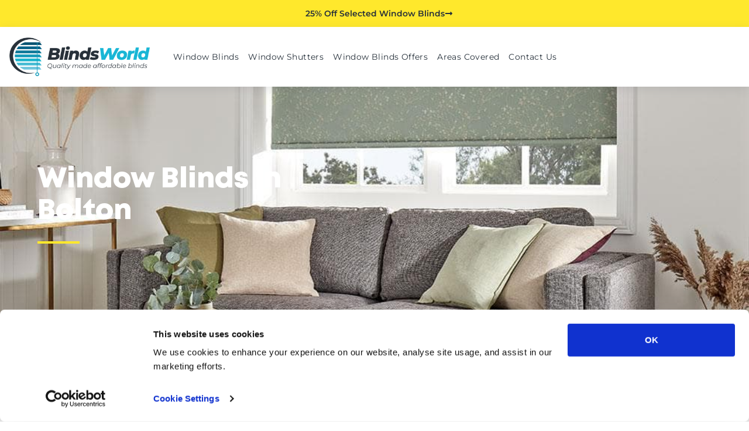

--- FILE ---
content_type: text/html; charset=UTF-8
request_url: https://blindsworldltd.com/window-blinds-bolton/
body_size: 77483
content:
<!doctype html><html lang="en-GB"><head><meta charset="UTF-8"><meta name="viewport" content="width=device-width, initial-scale=1"><link rel="profile" href="https://gmpg.org/xfn/11"> <script type="text/javascript" data-cookieconsent="ignore">window.dataLayer = window.dataLayer || [];

	function gtag() {
		dataLayer.push(arguments);
	}

	gtag("consent", "default", {
		ad_personalization: "denied",
		ad_storage: "denied",
		ad_user_data: "denied",
		analytics_storage: "denied",
		functionality_storage: "denied",
		personalization_storage: "denied",
		security_storage: "granted",
		wait_for_update: 500,
	});
	gtag("set", "ads_data_redaction", true);</script> <script type="text/javascript" data-cookieconsent="ignore">(function (w, d, s, l, i) {
		w[l] = w[l] || [];
		w[l].push({'gtm.start': new Date().getTime(), event: 'gtm.js'});
		var f = d.getElementsByTagName(s)[0], j = d.createElement(s), dl = l !== 'dataLayer' ? '&l=' + l : '';
		j.async = true;
		j.src = 'https://www.googletagmanager.com/gtm.js?id=' + i + dl;
		f.parentNode.insertBefore(j, f);
	})(
		window,
		document,
		'script',
		'dataLayer',
		'GTM-WXVFSPQ'
	);</script> <script type="text/javascript"
		id="Cookiebot"
		src="https://consent.cookiebot.com/uc.js"
		data-implementation="wp"
		data-cbid="81bea350-66e5-4f09-a9c6-2b1b30978373"
							data-blockingmode="auto"
	></script> <script data-cfasync="false" data-no-defer="1" data-no-minify="1" data-no-optimize="1">var ewww_webp_supported=!1;function check_webp_feature(A,e){var w;e=void 0!==e?e:function(){},ewww_webp_supported?e(ewww_webp_supported):((w=new Image).onload=function(){ewww_webp_supported=0<w.width&&0<w.height,e&&e(ewww_webp_supported)},w.onerror=function(){e&&e(!1)},w.src="data:image/webp;base64,"+{alpha:"UklGRkoAAABXRUJQVlA4WAoAAAAQAAAAAAAAAAAAQUxQSAwAAAARBxAR/Q9ERP8DAABWUDggGAAAABQBAJ0BKgEAAQAAAP4AAA3AAP7mtQAAAA=="}[A])}check_webp_feature("alpha");</script><script data-cfasync="false" data-no-defer="1" data-no-minify="1" data-no-optimize="1">var Arrive=function(c,w){"use strict";if(c.MutationObserver&&"undefined"!=typeof HTMLElement){var r,a=0,u=(r=HTMLElement.prototype.matches||HTMLElement.prototype.webkitMatchesSelector||HTMLElement.prototype.mozMatchesSelector||HTMLElement.prototype.msMatchesSelector,{matchesSelector:function(e,t){return e instanceof HTMLElement&&r.call(e,t)},addMethod:function(e,t,r){var a=e[t];e[t]=function(){return r.length==arguments.length?r.apply(this,arguments):"function"==typeof a?a.apply(this,arguments):void 0}},callCallbacks:function(e,t){t&&t.options.onceOnly&&1==t.firedElems.length&&(e=[e[0]]);for(var r,a=0;r=e[a];a++)r&&r.callback&&r.callback.call(r.elem,r.elem);t&&t.options.onceOnly&&1==t.firedElems.length&&t.me.unbindEventWithSelectorAndCallback.call(t.target,t.selector,t.callback)},checkChildNodesRecursively:function(e,t,r,a){for(var i,n=0;i=e[n];n++)r(i,t,a)&&a.push({callback:t.callback,elem:i}),0<i.childNodes.length&&u.checkChildNodesRecursively(i.childNodes,t,r,a)},mergeArrays:function(e,t){var r,a={};for(r in e)e.hasOwnProperty(r)&&(a[r]=e[r]);for(r in t)t.hasOwnProperty(r)&&(a[r]=t[r]);return a},toElementsArray:function(e){return e=void 0!==e&&("number"!=typeof e.length||e===c)?[e]:e}}),e=(l.prototype.addEvent=function(e,t,r,a){a={target:e,selector:t,options:r,callback:a,firedElems:[]};return this._beforeAdding&&this._beforeAdding(a),this._eventsBucket.push(a),a},l.prototype.removeEvent=function(e){for(var t,r=this._eventsBucket.length-1;t=this._eventsBucket[r];r--)e(t)&&(this._beforeRemoving&&this._beforeRemoving(t),(t=this._eventsBucket.splice(r,1))&&t.length&&(t[0].callback=null))},l.prototype.beforeAdding=function(e){this._beforeAdding=e},l.prototype.beforeRemoving=function(e){this._beforeRemoving=e},l),t=function(i,n){var o=new e,l=this,s={fireOnAttributesModification:!1};return o.beforeAdding(function(t){var e=t.target;e!==c.document&&e!==c||(e=document.getElementsByTagName("html")[0]);var r=new MutationObserver(function(e){n.call(this,e,t)}),a=i(t.options);r.observe(e,a),t.observer=r,t.me=l}),o.beforeRemoving(function(e){e.observer.disconnect()}),this.bindEvent=function(e,t,r){t=u.mergeArrays(s,t);for(var a=u.toElementsArray(this),i=0;i<a.length;i++)o.addEvent(a[i],e,t,r)},this.unbindEvent=function(){var r=u.toElementsArray(this);o.removeEvent(function(e){for(var t=0;t<r.length;t++)if(this===w||e.target===r[t])return!0;return!1})},this.unbindEventWithSelectorOrCallback=function(r){var a=u.toElementsArray(this),i=r,e="function"==typeof r?function(e){for(var t=0;t<a.length;t++)if((this===w||e.target===a[t])&&e.callback===i)return!0;return!1}:function(e){for(var t=0;t<a.length;t++)if((this===w||e.target===a[t])&&e.selector===r)return!0;return!1};o.removeEvent(e)},this.unbindEventWithSelectorAndCallback=function(r,a){var i=u.toElementsArray(this);o.removeEvent(function(e){for(var t=0;t<i.length;t++)if((this===w||e.target===i[t])&&e.selector===r&&e.callback===a)return!0;return!1})},this},i=new function(){var s={fireOnAttributesModification:!1,onceOnly:!1,existing:!1};function n(e,t,r){return!(!u.matchesSelector(e,t.selector)||(e._id===w&&(e._id=a++),-1!=t.firedElems.indexOf(e._id)))&&(t.firedElems.push(e._id),!0)}var c=(i=new t(function(e){var t={attributes:!1,childList:!0,subtree:!0};return e.fireOnAttributesModification&&(t.attributes=!0),t},function(e,i){e.forEach(function(e){var t=e.addedNodes,r=e.target,a=[];null!==t&&0<t.length?u.checkChildNodesRecursively(t,i,n,a):"attributes"===e.type&&n(r,i)&&a.push({callback:i.callback,elem:r}),u.callCallbacks(a,i)})})).bindEvent;return i.bindEvent=function(e,t,r){t=void 0===r?(r=t,s):u.mergeArrays(s,t);var a=u.toElementsArray(this);if(t.existing){for(var i=[],n=0;n<a.length;n++)for(var o=a[n].querySelectorAll(e),l=0;l<o.length;l++)i.push({callback:r,elem:o[l]});if(t.onceOnly&&i.length)return r.call(i[0].elem,i[0].elem);setTimeout(u.callCallbacks,1,i)}c.call(this,e,t,r)},i},o=new function(){var a={};function i(e,t){return u.matchesSelector(e,t.selector)}var n=(o=new t(function(){return{childList:!0,subtree:!0}},function(e,r){e.forEach(function(e){var t=e.removedNodes,e=[];null!==t&&0<t.length&&u.checkChildNodesRecursively(t,r,i,e),u.callCallbacks(e,r)})})).bindEvent;return o.bindEvent=function(e,t,r){t=void 0===r?(r=t,a):u.mergeArrays(a,t),n.call(this,e,t,r)},o};d(HTMLElement.prototype),d(NodeList.prototype),d(HTMLCollection.prototype),d(HTMLDocument.prototype),d(Window.prototype);var n={};return s(i,n,"unbindAllArrive"),s(o,n,"unbindAllLeave"),n}function l(){this._eventsBucket=[],this._beforeAdding=null,this._beforeRemoving=null}function s(e,t,r){u.addMethod(t,r,e.unbindEvent),u.addMethod(t,r,e.unbindEventWithSelectorOrCallback),u.addMethod(t,r,e.unbindEventWithSelectorAndCallback)}function d(e){e.arrive=i.bindEvent,s(i,e,"unbindArrive"),e.leave=o.bindEvent,s(o,e,"unbindLeave")}}(window,void 0),ewww_webp_supported=!1;function check_webp_feature(e,t){var r;ewww_webp_supported?t(ewww_webp_supported):((r=new Image).onload=function(){ewww_webp_supported=0<r.width&&0<r.height,t(ewww_webp_supported)},r.onerror=function(){t(!1)},r.src="data:image/webp;base64,"+{alpha:"UklGRkoAAABXRUJQVlA4WAoAAAAQAAAAAAAAAAAAQUxQSAwAAAARBxAR/Q9ERP8DAABWUDggGAAAABQBAJ0BKgEAAQAAAP4AAA3AAP7mtQAAAA==",animation:"UklGRlIAAABXRUJQVlA4WAoAAAASAAAAAAAAAAAAQU5JTQYAAAD/////AABBTk1GJgAAAAAAAAAAAAAAAAAAAGQAAABWUDhMDQAAAC8AAAAQBxAREYiI/gcA"}[e])}function ewwwLoadImages(e){if(e){for(var t=document.querySelectorAll(".batch-image img, .image-wrapper a, .ngg-pro-masonry-item a, .ngg-galleria-offscreen-seo-wrapper a"),r=0,a=t.length;r<a;r++)ewwwAttr(t[r],"data-src",t[r].getAttribute("data-webp")),ewwwAttr(t[r],"data-thumbnail",t[r].getAttribute("data-webp-thumbnail"));for(var i=document.querySelectorAll("div.woocommerce-product-gallery__image"),r=0,a=i.length;r<a;r++)ewwwAttr(i[r],"data-thumb",i[r].getAttribute("data-webp-thumb"))}for(var n=document.querySelectorAll("video"),r=0,a=n.length;r<a;r++)ewwwAttr(n[r],"poster",e?n[r].getAttribute("data-poster-webp"):n[r].getAttribute("data-poster-image"));for(var o,l=document.querySelectorAll("img.ewww_webp_lazy_load"),r=0,a=l.length;r<a;r++)e&&(ewwwAttr(l[r],"data-lazy-srcset",l[r].getAttribute("data-lazy-srcset-webp")),ewwwAttr(l[r],"data-srcset",l[r].getAttribute("data-srcset-webp")),ewwwAttr(l[r],"data-lazy-src",l[r].getAttribute("data-lazy-src-webp")),ewwwAttr(l[r],"data-src",l[r].getAttribute("data-src-webp")),ewwwAttr(l[r],"data-orig-file",l[r].getAttribute("data-webp-orig-file")),ewwwAttr(l[r],"data-medium-file",l[r].getAttribute("data-webp-medium-file")),ewwwAttr(l[r],"data-large-file",l[r].getAttribute("data-webp-large-file")),null!=(o=l[r].getAttribute("srcset"))&&!1!==o&&o.includes("R0lGOD")&&ewwwAttr(l[r],"src",l[r].getAttribute("data-lazy-src-webp"))),l[r].className=l[r].className.replace(/\bewww_webp_lazy_load\b/,"");for(var s=document.querySelectorAll(".ewww_webp"),r=0,a=s.length;r<a;r++)e?(ewwwAttr(s[r],"srcset",s[r].getAttribute("data-srcset-webp")),ewwwAttr(s[r],"src",s[r].getAttribute("data-src-webp")),ewwwAttr(s[r],"data-orig-file",s[r].getAttribute("data-webp-orig-file")),ewwwAttr(s[r],"data-medium-file",s[r].getAttribute("data-webp-medium-file")),ewwwAttr(s[r],"data-large-file",s[r].getAttribute("data-webp-large-file")),ewwwAttr(s[r],"data-large_image",s[r].getAttribute("data-webp-large_image")),ewwwAttr(s[r],"data-src",s[r].getAttribute("data-webp-src"))):(ewwwAttr(s[r],"srcset",s[r].getAttribute("data-srcset-img")),ewwwAttr(s[r],"src",s[r].getAttribute("data-src-img"))),s[r].className=s[r].className.replace(/\bewww_webp\b/,"ewww_webp_loaded");window.jQuery&&jQuery.fn.isotope&&jQuery.fn.imagesLoaded&&(jQuery(".fusion-posts-container-infinite").imagesLoaded(function(){jQuery(".fusion-posts-container-infinite").hasClass("isotope")&&jQuery(".fusion-posts-container-infinite").isotope()}),jQuery(".fusion-portfolio:not(.fusion-recent-works) .fusion-portfolio-wrapper").imagesLoaded(function(){jQuery(".fusion-portfolio:not(.fusion-recent-works) .fusion-portfolio-wrapper").isotope()}))}function ewwwWebPInit(e){ewwwLoadImages(e),ewwwNggLoadGalleries(e),document.arrive(".ewww_webp",function(){ewwwLoadImages(e)}),document.arrive(".ewww_webp_lazy_load",function(){ewwwLoadImages(e)}),document.arrive("videos",function(){ewwwLoadImages(e)}),"loading"==document.readyState?document.addEventListener("DOMContentLoaded",ewwwJSONParserInit):("undefined"!=typeof galleries&&ewwwNggParseGalleries(e),ewwwWooParseVariations(e))}function ewwwAttr(e,t,r){null!=r&&!1!==r&&e.setAttribute(t,r)}function ewwwJSONParserInit(){"undefined"!=typeof galleries&&check_webp_feature("alpha",ewwwNggParseGalleries),check_webp_feature("alpha",ewwwWooParseVariations)}function ewwwWooParseVariations(e){if(e)for(var t=document.querySelectorAll("form.variations_form"),r=0,a=t.length;r<a;r++){var i=t[r].getAttribute("data-product_variations"),n=!1;try{for(var o in i=JSON.parse(i))void 0!==i[o]&&void 0!==i[o].image&&(void 0!==i[o].image.src_webp&&(i[o].image.src=i[o].image.src_webp,n=!0),void 0!==i[o].image.srcset_webp&&(i[o].image.srcset=i[o].image.srcset_webp,n=!0),void 0!==i[o].image.full_src_webp&&(i[o].image.full_src=i[o].image.full_src_webp,n=!0),void 0!==i[o].image.gallery_thumbnail_src_webp&&(i[o].image.gallery_thumbnail_src=i[o].image.gallery_thumbnail_src_webp,n=!0),void 0!==i[o].image.thumb_src_webp&&(i[o].image.thumb_src=i[o].image.thumb_src_webp,n=!0));n&&ewwwAttr(t[r],"data-product_variations",JSON.stringify(i))}catch(e){}}}function ewwwNggParseGalleries(e){if(e)for(var t in galleries){var r=galleries[t];galleries[t].images_list=ewwwNggParseImageList(r.images_list)}}function ewwwNggLoadGalleries(e){e&&document.addEventListener("ngg.galleria.themeadded",function(e,t){window.ngg_galleria._create_backup=window.ngg_galleria.create,window.ngg_galleria.create=function(e,t){var r=$(e).data("id");return galleries["gallery_"+r].images_list=ewwwNggParseImageList(galleries["gallery_"+r].images_list),window.ngg_galleria._create_backup(e,t)}})}function ewwwNggParseImageList(e){for(var t in e){var r=e[t];if(void 0!==r["image-webp"]&&(e[t].image=r["image-webp"],delete e[t]["image-webp"]),void 0!==r["thumb-webp"]&&(e[t].thumb=r["thumb-webp"],delete e[t]["thumb-webp"]),void 0!==r.full_image_webp&&(e[t].full_image=r.full_image_webp,delete e[t].full_image_webp),void 0!==r.srcsets)for(var a in r.srcsets)nggSrcset=r.srcsets[a],void 0!==r.srcsets[a+"-webp"]&&(e[t].srcsets[a]=r.srcsets[a+"-webp"],delete e[t].srcsets[a+"-webp"]);if(void 0!==r.full_srcsets)for(var i in r.full_srcsets)nggFSrcset=r.full_srcsets[i],void 0!==r.full_srcsets[i+"-webp"]&&(e[t].full_srcsets[i]=r.full_srcsets[i+"-webp"],delete e[t].full_srcsets[i+"-webp"])}return e}check_webp_feature("alpha",ewwwWebPInit);</script><link media="all" href="https://blindsworldltd.com/wp-content/cache/autoptimize/css/autoptimize_17f754547eb58dccc75dacdca806680e.css" rel="stylesheet"><title>Window Blinds in Bolton &#x2d; Blinds World</title><meta name="robots" content="max-snippet:-1,max-image-preview:standard,max-video-preview:-1" /><link rel="canonical" href="https://blindsworldltd.com/window-blinds-bolton/" /><meta name="description" content="Blinds World are your known, local company offering a wide range of fitted Blinds in Bolton. Committed to providing you quality service with savings." /><meta property="og:type" content="website" /><meta property="og:locale" content="en_GB" /><meta property="og:site_name" content="Blinds World" /><meta property="og:title" content="Window Blinds in Bolton &#x2d; Blinds World" /><meta property="og:description" content="Blinds World are your known, local company offering a wide range of fitted Blinds in Bolton. Committed to providing you quality service with savings." /><meta property="og:url" content="https://blindsworldltd.com/window-blinds-bolton/" /><meta property="og:image" content="https://blindsworldltd.com/wp-content/uploads/2024/05/LL_2022_Pleated_Festival_ESP_Breton_Blue_Liv_MAIL-1024x917.jpg-5.webp" /><meta property="og:image:width" content="1024" /><meta property="og:image:height" content="917" /><meta property="og:image:alt" content="Window Blinds in Bolton" /><meta name="twitter:card" content="summary_large_image" /><meta name="twitter:title" content="Window Blinds in Bolton &#x2d; Blinds World" /><meta name="twitter:description" content="Blinds World are your known, local company offering a wide range of fitted Blinds in Bolton. Committed to providing you quality service with savings." /><meta name="twitter:image" content="https://blindsworldltd.com/wp-content/uploads/2024/05/LL_2022_Pleated_Festival_ESP_Breton_Blue_Liv_MAIL-1024x917.jpg-5.webp" /><meta name="twitter:image:alt" content="Window Blinds in Bolton" /> <script type="application/ld+json">{"@context":"https://schema.org","@graph":[{"@type":"WebSite","@id":"https://blindsworldltd.com/#/schema/WebSite","url":"https://blindsworldltd.com/","name":"Blinds World","description":"Made to Measure Window Blinds | Affordable Quality Blinds","inLanguage":"en-GB","potentialAction":{"@type":"SearchAction","target":{"@type":"EntryPoint","urlTemplate":"https://blindsworldltd.com/search/{search_term_string}/"},"query-input":"required name=search_term_string"},"publisher":{"@type":"Organization","@id":"https://blindsworldltd.com/#/schema/Organization","name":"Blinds World","url":"https://blindsworldltd.com/","logo":{"@type":"ImageObject","url":"https://blindsworldltd.com/wp-content/uploads/2020/07/Blinds-World-Logo-Dark.png","contentUrl":"https://blindsworldltd.com/wp-content/uploads/2020/07/Blinds-World-Logo-Dark.png","width":768,"height":212,"contentSize":"19128"}}},{"@type":"WebPage","@id":"https://blindsworldltd.com/window-blinds-bolton/","url":"https://blindsworldltd.com/window-blinds-bolton/","name":"Window Blinds in Bolton &#x2d; Blinds World","description":"Blinds World are your known, local company offering a wide range of fitted Blinds in Bolton. Committed to providing you quality service with savings.","inLanguage":"en-GB","isPartOf":{"@id":"https://blindsworldltd.com/#/schema/WebSite"},"breadcrumb":{"@type":"BreadcrumbList","@id":"https://blindsworldltd.com/#/schema/BreadcrumbList","itemListElement":[{"@type":"ListItem","position":1,"item":"https://blindsworldltd.com/","name":"Blinds World"},{"@type":"ListItem","position":2,"name":"Window Blinds in Bolton"}]},"potentialAction":{"@type":"ReadAction","target":"https://blindsworldltd.com/window-blinds-bolton/"}}]}</script>  <script type='application/javascript'  id='pys-version-script'>console.log('PixelYourSite Free version 11.1.3');</script> <link rel='dns-prefetch' href='//s.ksrndkehqnwntyxlhgto.com' /><link href='https://fonts.gstatic.com' crossorigin='anonymous' rel='preconnect' /><link rel="alternate" type="application/rss+xml" title="Blinds World &raquo; Feed" href="https://blindsworldltd.com/feed/" /><link rel="alternate" type="application/rss+xml" title="Blinds World &raquo; Comments Feed" href="https://blindsworldltd.com/comments/feed/" /> <script>window._wpemojiSettings = {"baseUrl":"https:\/\/s.w.org\/images\/core\/emoji\/16.0.1\/72x72\/","ext":".png","svgUrl":"https:\/\/s.w.org\/images\/core\/emoji\/16.0.1\/svg\/","svgExt":".svg","source":{"concatemoji":"https:\/\/blindsworldltd.com\/wp-includes\/js\/wp-emoji-release.min.js?ver=6.8.3"}};
/*! This file is auto-generated */
!function(s,n){var o,i,e;function c(e){try{var t={supportTests:e,timestamp:(new Date).valueOf()};sessionStorage.setItem(o,JSON.stringify(t))}catch(e){}}function p(e,t,n){e.clearRect(0,0,e.canvas.width,e.canvas.height),e.fillText(t,0,0);var t=new Uint32Array(e.getImageData(0,0,e.canvas.width,e.canvas.height).data),a=(e.clearRect(0,0,e.canvas.width,e.canvas.height),e.fillText(n,0,0),new Uint32Array(e.getImageData(0,0,e.canvas.width,e.canvas.height).data));return t.every(function(e,t){return e===a[t]})}function u(e,t){e.clearRect(0,0,e.canvas.width,e.canvas.height),e.fillText(t,0,0);for(var n=e.getImageData(16,16,1,1),a=0;a<n.data.length;a++)if(0!==n.data[a])return!1;return!0}function f(e,t,n,a){switch(t){case"flag":return n(e,"\ud83c\udff3\ufe0f\u200d\u26a7\ufe0f","\ud83c\udff3\ufe0f\u200b\u26a7\ufe0f")?!1:!n(e,"\ud83c\udde8\ud83c\uddf6","\ud83c\udde8\u200b\ud83c\uddf6")&&!n(e,"\ud83c\udff4\udb40\udc67\udb40\udc62\udb40\udc65\udb40\udc6e\udb40\udc67\udb40\udc7f","\ud83c\udff4\u200b\udb40\udc67\u200b\udb40\udc62\u200b\udb40\udc65\u200b\udb40\udc6e\u200b\udb40\udc67\u200b\udb40\udc7f");case"emoji":return!a(e,"\ud83e\udedf")}return!1}function g(e,t,n,a){var r="undefined"!=typeof WorkerGlobalScope&&self instanceof WorkerGlobalScope?new OffscreenCanvas(300,150):s.createElement("canvas"),o=r.getContext("2d",{willReadFrequently:!0}),i=(o.textBaseline="top",o.font="600 32px Arial",{});return e.forEach(function(e){i[e]=t(o,e,n,a)}),i}function t(e){var t=s.createElement("script");t.src=e,t.defer=!0,s.head.appendChild(t)}"undefined"!=typeof Promise&&(o="wpEmojiSettingsSupports",i=["flag","emoji"],n.supports={everything:!0,everythingExceptFlag:!0},e=new Promise(function(e){s.addEventListener("DOMContentLoaded",e,{once:!0})}),new Promise(function(t){var n=function(){try{var e=JSON.parse(sessionStorage.getItem(o));if("object"==typeof e&&"number"==typeof e.timestamp&&(new Date).valueOf()<e.timestamp+604800&&"object"==typeof e.supportTests)return e.supportTests}catch(e){}return null}();if(!n){if("undefined"!=typeof Worker&&"undefined"!=typeof OffscreenCanvas&&"undefined"!=typeof URL&&URL.createObjectURL&&"undefined"!=typeof Blob)try{var e="postMessage("+g.toString()+"("+[JSON.stringify(i),f.toString(),p.toString(),u.toString()].join(",")+"));",a=new Blob([e],{type:"text/javascript"}),r=new Worker(URL.createObjectURL(a),{name:"wpTestEmojiSupports"});return void(r.onmessage=function(e){c(n=e.data),r.terminate(),t(n)})}catch(e){}c(n=g(i,f,p,u))}t(n)}).then(function(e){for(var t in e)n.supports[t]=e[t],n.supports.everything=n.supports.everything&&n.supports[t],"flag"!==t&&(n.supports.everythingExceptFlag=n.supports.everythingExceptFlag&&n.supports[t]);n.supports.everythingExceptFlag=n.supports.everythingExceptFlag&&!n.supports.flag,n.DOMReady=!1,n.readyCallback=function(){n.DOMReady=!0}}).then(function(){return e}).then(function(){var e;n.supports.everything||(n.readyCallback(),(e=n.source||{}).concatemoji?t(e.concatemoji):e.wpemoji&&e.twemoji&&(t(e.twemoji),t(e.wpemoji)))}))}((window,document),window._wpemojiSettings);</script> <link rel='stylesheet' id='elementor-post-12-css' href='https://blindsworldltd.com/wp-content/cache/autoptimize/css/autoptimize_single_96e74445d7b880aef94157565792004e.css?ver=1764781133' media='all' /><link rel='stylesheet' id='elementor-post-5299-css' href='https://blindsworldltd.com/wp-content/cache/autoptimize/css/autoptimize_single_6b586a586f2f8350f1b4749efd9016cd.css?ver=1764806410' media='all' /><link rel='stylesheet' id='elementor-post-24-css' href='https://blindsworldltd.com/wp-content/cache/autoptimize/css/autoptimize_single_08493956d2c9a0f78b93056a8a30885a.css?ver=1764781134' media='all' /><link rel='stylesheet' id='elementor-post-147-css' href='https://blindsworldltd.com/wp-content/cache/autoptimize/css/autoptimize_single_a3886a1c13333e6a5960850dcd187b28.css?ver=1764781134' media='all' /><link rel='stylesheet' id='elementor-post-5476-css' href='https://blindsworldltd.com/wp-content/cache/autoptimize/css/autoptimize_single_56ad2004599cd77cdde628569f590e99.css?ver=1764781134' media='all' /><link rel='stylesheet' id='elementor-post-2416-css' href='https://blindsworldltd.com/wp-content/cache/autoptimize/css/autoptimize_single_c0519a503e5b108112a40ca56ae1362b.css?ver=1764781134' media='all' /><link rel='stylesheet' id='elementor-post-1920-css' href='https://blindsworldltd.com/wp-content/cache/autoptimize/css/autoptimize_single_6b3ec4a0304a93526010aa600d108063.css?ver=1764781134' media='all' /><link rel='stylesheet' id='elementor-post-1445-css' href='https://blindsworldltd.com/wp-content/cache/autoptimize/css/autoptimize_single_94592a14a8a8f6dbbd4cd44b62ba0e32.css?ver=1764781134' media='all' /><link rel='stylesheet' id='elementor-gf-local-montserrat-css' href='https://blindsworldltd.com/wp-content/cache/autoptimize/css/autoptimize_single_b2d73e0f16918532e33dd5859cd80218.css?ver=1752499197' media='all' /> <script id="jquery-core-js-extra">var pysFacebookRest = {"restApiUrl":"https:\/\/blindsworldltd.com\/wp-json\/pys-facebook\/v1\/event","debug":""};</script> <script src="https://blindsworldltd.com/wp-includes/js/jquery/jquery.min.js?ver=3.7.1" id="jquery-core-js"></script> <script id="pys-js-extra">var pysOptions = {"staticEvents":{"facebook":{"init_event":[{"delay":0,"type":"static","ajaxFire":false,"name":"PageView","pixelIds":["355629975861206"],"eventID":"152239a5-e833-4133-adb7-59e33dffc3d4","params":{"page_title":"Window Blinds in Bolton","post_type":"page","post_id":5299,"plugin":"PixelYourSite","user_role":"guest","event_url":"blindsworldltd.com\/window-blinds-bolton\/"},"e_id":"init_event","ids":[],"hasTimeWindow":false,"timeWindow":0,"woo_order":"","edd_order":""}]}},"dynamicEvents":[],"triggerEvents":[],"triggerEventTypes":[],"facebook":{"pixelIds":["355629975861206"],"advancedMatching":{"external_id":"accacbdcbdfcdfacebdafcaa"},"advancedMatchingEnabled":true,"removeMetadata":false,"wooVariableAsSimple":false,"serverApiEnabled":true,"wooCRSendFromServer":false,"send_external_id":null,"enabled_medical":false,"do_not_track_medical_param":["event_url","post_title","page_title","landing_page","content_name","categories","category_name","tags"],"meta_ldu":false},"debug":"","siteUrl":"https:\/\/blindsworldltd.com","ajaxUrl":"https:\/\/blindsworldltd.com\/wp-admin\/admin-ajax.php","ajax_event":"b9b563bd29","enable_remove_download_url_param":"1","cookie_duration":"7","last_visit_duration":"60","enable_success_send_form":"","ajaxForServerEvent":"1","ajaxForServerStaticEvent":"1","useSendBeacon":"1","send_external_id":"1","external_id_expire":"180","track_cookie_for_subdomains":"1","google_consent_mode":"1","gdpr":{"ajax_enabled":false,"all_disabled_by_api":false,"facebook_disabled_by_api":false,"analytics_disabled_by_api":false,"google_ads_disabled_by_api":false,"pinterest_disabled_by_api":false,"bing_disabled_by_api":false,"externalID_disabled_by_api":false,"facebook_prior_consent_enabled":true,"analytics_prior_consent_enabled":true,"google_ads_prior_consent_enabled":null,"pinterest_prior_consent_enabled":true,"bing_prior_consent_enabled":true,"cookiebot_integration_enabled":false,"cookiebot_facebook_consent_category":"marketing","cookiebot_analytics_consent_category":"statistics","cookiebot_tiktok_consent_category":"marketing","cookiebot_google_ads_consent_category":"marketing","cookiebot_pinterest_consent_category":"marketing","cookiebot_bing_consent_category":"marketing","consent_magic_integration_enabled":false,"real_cookie_banner_integration_enabled":false,"cookie_notice_integration_enabled":false,"cookie_law_info_integration_enabled":false,"analytics_storage":{"enabled":true,"value":"granted","filter":false},"ad_storage":{"enabled":true,"value":"granted","filter":false},"ad_user_data":{"enabled":true,"value":"granted","filter":false},"ad_personalization":{"enabled":true,"value":"granted","filter":false}},"cookie":{"disabled_all_cookie":false,"disabled_start_session_cookie":false,"disabled_advanced_form_data_cookie":false,"disabled_landing_page_cookie":false,"disabled_first_visit_cookie":false,"disabled_trafficsource_cookie":false,"disabled_utmTerms_cookie":false,"disabled_utmId_cookie":false},"tracking_analytics":{"TrafficSource":"direct","TrafficLanding":"undefined","TrafficUtms":[],"TrafficUtmsId":[]},"GATags":{"ga_datalayer_type":"default","ga_datalayer_name":"dataLayerPYS"},"woo":{"enabled":false},"edd":{"enabled":false},"cache_bypass":"1764817089"};</script> <link rel="https://api.w.org/" href="https://blindsworldltd.com/wp-json/" /><link rel="alternate" title="JSON" type="application/json" href="https://blindsworldltd.com/wp-json/wp/v2/pages/5299" /><link rel="EditURI" type="application/rsd+xml" title="RSD" href="https://blindsworldltd.com/xmlrpc.php?rsd" /><link rel="alternate" title="oEmbed (JSON)" type="application/json+oembed" href="https://blindsworldltd.com/wp-json/oembed/1.0/embed?url=https%3A%2F%2Fblindsworldltd.com%2Fwindow-blinds-bolton%2F" /><link rel="alternate" title="oEmbed (XML)" type="text/xml+oembed" href="https://blindsworldltd.com/wp-json/oembed/1.0/embed?url=https%3A%2F%2Fblindsworldltd.com%2Fwindow-blinds-bolton%2F&#038;format=xml" /><meta name="generator" content="Elementor 3.32.4; features: e_font_icon_svg; settings: css_print_method-external, google_font-enabled, font_display-swap">  <script async src="https://www.googletagmanager.com/gtag/js?id=G-5DXF5CQJNJ"></script> <script>window.dataLayer = window.dataLayer || [];
  function gtag(){dataLayer.push(arguments);}
  gtag('js', new Date());

  gtag('config', 'G-C2WWQ28D01');</script>  <script>(function(w,d,s,l,i){w[l]=w[l]||[];w[l].push({'gtm.start':new Date().getTime(),event:'gtm.js'});var f=d.getElementsByTagName(s)[0],j=d.createElement(s);j.async=true;j.src="https://ss.blindsworldltd.com/9qlpklzbj.js?"+i;f.parentNode.insertBefore(j,f);})(window,document,'script','dataLayer','2p0=aWQ9R1RNLVdYVkZTUFE%3D&apiKey=f660b141');</script>  <script type="text/javascript" src="//widget.trustpilot.com/bootstrap/v5/tp.widget.bootstrap.min.js" async></script> <meta property="fb:app_id" content="543630533839758" /> <noscript><style>.lazyload[data-src]{display:none !important;}</style></noscript><link rel="icon" href="https://blindsworldltd.com/wp-content/uploads/2020/05/favicon.png" sizes="32x32" /><link rel="icon" href="https://blindsworldltd.com/wp-content/uploads/2020/05/favicon.png" sizes="192x192" /><link rel="apple-touch-icon" href="https://blindsworldltd.com/wp-content/uploads/2020/05/favicon.png" /><meta name="msapplication-TileImage" content="https://blindsworldltd.com/wp-content/uploads/2020/05/favicon.png" /></head><body class="wp-singular page-template-default page page-id-5299 wp-custom-logo wp-embed-responsive wp-theme-hello-elementor wp-child-theme-hellooodesign-theme-child-master hello-elementor-default elementor-default elementor-kit-12 elementor-page elementor-page-5299"> <noscript><iframe src="https://ss.blindsworldltd.com/ns.html?id=GTM-WXVFSPQ" height="0" width="0" style="display:none;visibility:hidden"></iframe></noscript> <a class="skip-link screen-reader-text" href="#content">Skip to content</a><header data-elementor-type="header" data-elementor-id="24" class="elementor elementor-24 elementor-location-header" data-elementor-post-type="elementor_library"><section class="elementor-section elementor-top-section elementor-element elementor-element-9d9f41c elementor-section-boxed elementor-section-height-default elementor-section-height-default" data-id="9d9f41c" data-element_type="section" data-settings="{&quot;background_background&quot;:&quot;classic&quot;}"><div class="elementor-container elementor-column-gap-no"><div class="elementor-column elementor-col-100 elementor-top-column elementor-element elementor-element-8a2f4da" data-id="8a2f4da" data-element_type="column"><div class="elementor-widget-wrap elementor-element-populated"><div class="elementor-element elementor-element-f2b3f5b elementor-widget__width-auto elementor-widget-mobile__width-auto elementor-widget elementor-widget-button" data-id="f2b3f5b" data-element_type="widget" data-widget_type="button.default"><div class="elementor-widget-container"><div class="elementor-button-wrapper"> <a class="elementor-button elementor-button-link elementor-size-xs" href="http://blindsworldltd.com/window-blinds-offers/"> <span class="elementor-button-content-wrapper"> <span class="elementor-button-icon"> <svg aria-hidden="true" class="e-font-icon-svg e-fas-long-arrow-alt-right" viewBox="0 0 448 512" xmlns="http://www.w3.org/2000/svg"><path d="M313.941 216H12c-6.627 0-12 5.373-12 12v56c0 6.627 5.373 12 12 12h301.941v46.059c0 21.382 25.851 32.09 40.971 16.971l86.059-86.059c9.373-9.373 9.373-24.569 0-33.941l-86.059-86.059c-15.119-15.119-40.971-4.411-40.971 16.971V216z"></path></svg> </span> <span class="elementor-button-text">25% Off Selected Window Blinds</span> </span> </a></div></div></div></div></div></div></section><section class="elementor-section elementor-top-section elementor-element elementor-element-1eb6688 elementor-section-full_width elementor-section-height-default elementor-section-height-default" data-id="1eb6688" data-element_type="section" data-settings="{&quot;sticky&quot;:&quot;top&quot;,&quot;sticky_on&quot;:[&quot;desktop&quot;,&quot;tablet&quot;,&quot;mobile&quot;],&quot;sticky_offset&quot;:0,&quot;sticky_effects_offset&quot;:0,&quot;sticky_anchor_link_offset&quot;:0}"><div class="elementor-container elementor-column-gap-no"><div class="elementor-column elementor-col-100 elementor-top-column elementor-element elementor-element-7211833" data-id="7211833" data-element_type="column" data-settings="{&quot;background_background&quot;:&quot;classic&quot;}"><div class="elementor-widget-wrap elementor-element-populated"><section class="elementor-section elementor-inner-section elementor-element elementor-element-2e6f82f elementor-section-full_width elementor-section-height-min-height elementor-section-height-default" data-id="2e6f82f" data-element_type="section"><div class="elementor-container elementor-column-gap-no"><div class="elementor-column elementor-col-33 elementor-inner-column elementor-element elementor-element-6be3c7d" data-id="6be3c7d" data-element_type="column"><div class="elementor-widget-wrap elementor-element-populated"><div class="elementor-element elementor-element-59093a7 elementor-widget elementor-widget-image" data-id="59093a7" data-element_type="widget" data-widget_type="image.default"><div class="elementor-widget-container"> <a href="https://blindsworldltd.com"> <picture><source   type="image/webp" data-srcset="https://blindsworldltd.com/wp-content/uploads/2020/07/Blinds-World-Logo-Dark.png.webp"><img fetchpriority="high" width="768" height="212" src="[data-uri]" class="attachment-medium_large size-medium_large wp-image-500 lazyload" alt=""   data-eio="p" data-src="https://blindsworldltd.com/wp-content/uploads/2020/07/Blinds-World-Logo-Dark.png.webp" decoding="async" data-srcset="https://blindsworldltd.com/wp-content/uploads/2020/07/Blinds-World-Logo-Dark.png.webp 768w, https://blindsworldltd.com/wp-content/uploads/2020/07/Blinds-World-Logo-Dark-300x83.png.webp 300w" data-sizes="auto" data-eio-rwidth="768" data-eio-rheight="212" /></picture><noscript><img fetchpriority="high" width="768" height="212" src="https://blindsworldltd.com/wp-content/uploads/2020/07/Blinds-World-Logo-Dark.png.webp" class="attachment-medium_large size-medium_large wp-image-500" alt="" srcset="https://blindsworldltd.com/wp-content/uploads/2020/07/Blinds-World-Logo-Dark.png.webp 768w, https://blindsworldltd.com/wp-content/uploads/2020/07/Blinds-World-Logo-Dark-300x83.png.webp 300w" sizes="(max-width: 768px) 100vw, 768px" data-eio="l" /></noscript> </a></div></div></div></div><div class="elementor-column elementor-col-33 elementor-inner-column elementor-element elementor-element-b4ba106" data-id="b4ba106" data-element_type="column"><div class="elementor-widget-wrap elementor-element-populated"><div class="elementor-element elementor-element-fe1467e elementor-hidden-desktop elementor-view-default elementor-widget elementor-widget-icon" data-id="fe1467e" data-element_type="widget" data-widget_type="icon.default"><div class="elementor-widget-container"><div class="elementor-icon-wrapper"> <a class="elementor-icon" href="#elementor-action%3Aaction%3Dpopup%3Aopen%26settings%3DeyJpZCI6IjI0MTYiLCJ0b2dnbGUiOnRydWV9"> <svg aria-hidden="true" class="e-font-icon-svg e-fas-bars" viewBox="0 0 448 512" xmlns="http://www.w3.org/2000/svg"><path d="M16 132h416c8.837 0 16-7.163 16-16V76c0-8.837-7.163-16-16-16H16C7.163 60 0 67.163 0 76v40c0 8.837 7.163 16 16 16zm0 160h416c8.837 0 16-7.163 16-16v-40c0-8.837-7.163-16-16-16H16c-8.837 0-16 7.163-16 16v40c0 8.837 7.163 16 16 16zm0 160h416c8.837 0 16-7.163 16-16v-40c0-8.837-7.163-16-16-16H16c-8.837 0-16 7.163-16 16v40c0 8.837 7.163 16 16 16z"></path></svg> </a></div></div></div><div class="elementor-element elementor-element-3b8276a elementor-nav-menu__align-end elementor-nav-menu--stretch elementor-widget__width-auto elementor-hidden-tablet elementor-hidden-mobile elementor-nav-menu--dropdown-tablet elementor-nav-menu__text-align-aside elementor-nav-menu--toggle elementor-nav-menu--burger elementor-widget elementor-widget-nav-menu" data-id="3b8276a" data-element_type="widget" data-settings="{&quot;full_width&quot;:&quot;stretch&quot;,&quot;layout&quot;:&quot;horizontal&quot;,&quot;submenu_icon&quot;:{&quot;value&quot;:&quot;&lt;svg aria-hidden=\&quot;true\&quot; class=\&quot;e-font-icon-svg e-fas-caret-down\&quot; viewBox=\&quot;0 0 320 512\&quot; xmlns=\&quot;http:\/\/www.w3.org\/2000\/svg\&quot;&gt;&lt;path d=\&quot;M31.3 192h257.3c17.8 0 26.7 21.5 14.1 34.1L174.1 354.8c-7.8 7.8-20.5 7.8-28.3 0L17.2 226.1C4.6 213.5 13.5 192 31.3 192z\&quot;&gt;&lt;\/path&gt;&lt;\/svg&gt;&quot;,&quot;library&quot;:&quot;fa-solid&quot;},&quot;toggle&quot;:&quot;burger&quot;}" data-widget_type="nav-menu.default"><div class="elementor-widget-container"><nav aria-label="Menu" class="elementor-nav-menu--main elementor-nav-menu__container elementor-nav-menu--layout-horizontal e--pointer-underline e--animation-fade"><ul id="menu-1-3b8276a" class="elementor-nav-menu"><li class="home-button menu-item menu-item-type-post_type menu-item-object-page menu-item-home menu-item-50"><a href="https://blindsworldltd.com/" class="elementor-item">Home</a></li><li class="menu-item menu-item-type-custom menu-item-object-custom menu-item-has-children menu-item-6065"><a class="elementor-item">Window Blinds</a><ul class="sub-menu elementor-nav-menu--dropdown"><li class="menu-item menu-item-type-post_type menu-item-object-page menu-item-5963"><a href="https://blindsworldltd.com/window-blinds-range/" class="elementor-sub-item">Browse All Blinds</a></li><li class="menu-item menu-item-type-post_type menu-item-object-page menu-item-5961"><a href="https://blindsworldltd.com/roller-blinds/" class="elementor-sub-item">Roller Blinds</a></li><li class="menu-item menu-item-type-post_type menu-item-object-page menu-item-5962"><a href="https://blindsworldltd.com/vertical-blinds/" class="elementor-sub-item">Vertical Blinds</a></li><li class="menu-item menu-item-type-post_type menu-item-object-page menu-item-5999"><a href="https://blindsworldltd.com/venetian-blinds/" class="elementor-sub-item">Venetian Blinds</a></li><li class="menu-item menu-item-type-post_type menu-item-object-page menu-item-6226"><a href="https://blindsworldltd.com/perfect-fit-blinds/" class="elementor-sub-item">Perfect Fit Blinds</a></li><li class="menu-item menu-item-type-post_type menu-item-object-page menu-item-6734"><a href="https://blindsworldltd.com/vision-blinds/" class="elementor-sub-item">Vision Blinds (Day &#038; Night Blinds)</a></li><li class="menu-item menu-item-type-post_type menu-item-object-page menu-item-6835"><a href="https://blindsworldltd.com/pleated-blinds/" class="elementor-sub-item">Pleated Blinds</a></li></ul></li><li class="menu-item menu-item-type-post_type menu-item-object-page menu-item-5966"><a href="https://blindsworldltd.com/window-shutters/" class="elementor-item">Window Shutters</a></li><li class="red-highlight-link menu-item menu-item-type-post_type menu-item-object-page menu-item-5964"><a href="https://blindsworldltd.com/window-blinds-offers/" class="elementor-item">Window Blinds Offers</a></li><li class="menu-item menu-item-type-custom menu-item-object-custom current-menu-ancestor menu-item-has-children menu-item-6080"><a class="elementor-item">Areas Covered</a><ul class="sub-menu elementor-nav-menu--dropdown"><li class="menu-item menu-item-type-post_type menu-item-object-page menu-item-3104"><a href="https://blindsworldltd.com/areas-covered/" class="elementor-sub-item">Browse All Areas</a></li><li class="menu-item menu-item-type-custom menu-item-object-custom menu-item-has-children menu-item-5339"><a href="#" class="elementor-sub-item elementor-item-anchor">West Yorkshire</a><ul class="sub-menu elementor-nav-menu--dropdown"><li class="menu-item menu-item-type-post_type menu-item-object-page menu-item-5913"><a href="https://blindsworldltd.com/window-blinds-in-leeds/" class="elementor-sub-item">Window Blinds In Leeds</a></li><li class="menu-item menu-item-type-post_type menu-item-object-page menu-item-5912"><a href="https://blindsworldltd.com/window-blinds-in-bradford/" class="elementor-sub-item">Window Blinds in Bradford</a></li><li class="menu-item menu-item-type-post_type menu-item-object-page menu-item-5885"><a href="https://blindsworldltd.com/window-blinds-shipley/" class="elementor-sub-item">Window Blinds in Shipley</a></li><li class="menu-item menu-item-type-post_type menu-item-object-page menu-item-5884"><a href="https://blindsworldltd.com/window-blinds-wakefield/" class="elementor-sub-item">Window Blinds in Wakefield</a></li><li class="menu-item menu-item-type-post_type menu-item-object-page menu-item-5919"><a href="https://blindsworldltd.com/window-blinds-huddersfield/" class="elementor-sub-item">Window Blinds in Huddersfield</a></li><li class="menu-item menu-item-type-post_type menu-item-object-page menu-item-5882"><a href="https://blindsworldltd.com/window-blinds-yeadon/" class="elementor-sub-item">Window Blinds in Yeadon</a></li><li class="menu-item menu-item-type-post_type menu-item-object-page menu-item-5886"><a href="https://blindsworldltd.com/window-blinds-baildon/" class="elementor-sub-item">Window Blinds in Baildon</a></li><li class="menu-item menu-item-type-post_type menu-item-object-page menu-item-5887"><a href="https://blindsworldltd.com/window-blinds-in-batley/" class="elementor-sub-item">Window Blinds in Batley</a></li><li class="menu-item menu-item-type-post_type menu-item-object-page menu-item-5888"><a href="https://blindsworldltd.com/window-blinds-bingley/" class="elementor-sub-item">Window Blinds in Bingley</a></li><li class="menu-item menu-item-type-post_type menu-item-object-page menu-item-5883"><a href="https://blindsworldltd.com/window-blinds-wetherby/" class="elementor-sub-item">Window Blinds in Wetherby</a></li><li class="menu-item menu-item-type-post_type menu-item-object-page menu-item-5889"><a href="https://blindsworldltd.com/window-blinds-brighouse/" class="elementor-sub-item">Window Blinds in Brighouse</a></li><li class="menu-item menu-item-type-post_type menu-item-object-page menu-item-5890"><a href="https://blindsworldltd.com/window-blinds-castleford/" class="elementor-sub-item">Window Blinds in Castleford</a></li><li class="menu-item menu-item-type-post_type menu-item-object-page menu-item-5891"><a href="https://blindsworldltd.com/window-blinds-cleckheaton/" class="elementor-sub-item">Window Blinds in Cleckheaton</a></li><li class="menu-item menu-item-type-post_type menu-item-object-page menu-item-5892"><a href="https://blindsworldltd.com/window-blinds-dewsbury/" class="elementor-sub-item">Window Blinds in Dewsbury</a></li><li class="menu-item menu-item-type-post_type menu-item-object-page menu-item-5893"><a href="https://blindsworldltd.com/window-blinds-elland/" class="elementor-sub-item">Window Blinds in Elland</a></li><li class="menu-item menu-item-type-post_type menu-item-object-page menu-item-5894"><a href="https://blindsworldltd.com/window-blinds-featherstone/" class="elementor-sub-item">Window Blinds in Featherstone</a></li><li class="menu-item menu-item-type-post_type menu-item-object-page menu-item-5895"><a href="https://blindsworldltd.com/window-blinds-garforth/" class="elementor-sub-item">Window Blinds in Garforth</a></li><li class="menu-item menu-item-type-post_type menu-item-object-page menu-item-5896"><a href="https://blindsworldltd.com/window-blinds-in-guiseley/" class="elementor-sub-item">Window Blinds in Guiseley</a></li><li class="menu-item menu-item-type-post_type menu-item-object-page menu-item-5897"><a href="https://blindsworldltd.com/window-blinds-halifax/" class="elementor-sub-item">Window Blinds in Halifax</a></li><li class="menu-item menu-item-type-post_type menu-item-object-page menu-item-5898"><a href="https://blindsworldltd.com/window-blinds-haworth/" class="elementor-sub-item">Window Blinds in Haworth</a></li><li class="menu-item menu-item-type-post_type menu-item-object-page menu-item-5899"><a href="https://blindsworldltd.com/window-blinds-hebden-bridge/" class="elementor-sub-item">Window Blinds in Hebden Bridge</a></li><li class="menu-item menu-item-type-post_type menu-item-object-page menu-item-5900"><a href="https://blindsworldltd.com/window-blinds-heckmondwike/" class="elementor-sub-item">Window Blinds in Heckmondwike</a></li><li class="menu-item menu-item-type-post_type menu-item-object-page menu-item-5901"><a href="https://blindsworldltd.com/window-blinds-horsforth/" class="elementor-sub-item">Window Blinds in Horsforth</a></li><li class="menu-item menu-item-type-post_type menu-item-object-page menu-item-5902"><a href="https://blindsworldltd.com/window-blinds-ilkley/" class="elementor-sub-item">Window Blinds in Ilkley</a></li><li class="menu-item menu-item-type-post_type menu-item-object-page menu-item-5903"><a href="https://blindsworldltd.com/window-blinds-keighley/" class="elementor-sub-item">Window Blinds in Keighley</a></li><li class="menu-item menu-item-type-post_type menu-item-object-page menu-item-5904"><a href="https://blindsworldltd.com/window-blinds-knottingley/" class="elementor-sub-item">Window Blinds in Knottingley</a></li><li class="menu-item menu-item-type-post_type menu-item-object-page menu-item-5905"><a href="https://blindsworldltd.com/window-blinds-mirfield/" class="elementor-sub-item">Window Blinds in Mirfield</a></li><li class="menu-item menu-item-type-post_type menu-item-object-page menu-item-5906"><a href="https://blindsworldltd.com/window-blinds-morley/" class="elementor-sub-item">Window Blinds in Morley</a></li><li class="menu-item menu-item-type-post_type menu-item-object-page menu-item-5907"><a href="https://blindsworldltd.com/window-blinds-otley/" class="elementor-sub-item">Window Blinds in Otley</a></li><li class="menu-item menu-item-type-post_type menu-item-object-page menu-item-5908"><a href="https://blindsworldltd.com/window-blinds-pontefract/" class="elementor-sub-item">Window Blinds in Pontefract</a></li><li class="menu-item menu-item-type-post_type menu-item-object-page menu-item-5909"><a href="https://blindsworldltd.com/window-blinds-pudsey/" class="elementor-sub-item">Window Blinds in Pudsey</a></li><li class="menu-item menu-item-type-post_type menu-item-object-page menu-item-5910"><a href="https://blindsworldltd.com/window-blinds-shipley/" class="elementor-sub-item">Window Blinds in Shipley</a></li><li class="menu-item menu-item-type-post_type menu-item-object-page menu-item-5911"><a href="https://blindsworldltd.com/window-blinds-wetherby/" class="elementor-sub-item">Window Blinds in Wetherby</a></li></ul></li><li class="menu-item menu-item-type-custom menu-item-object-custom menu-item-has-children menu-item-5385"><a href="#" class="elementor-sub-item elementor-item-anchor">South Yorkshire</a><ul class="sub-menu elementor-nav-menu--dropdown"><li class="menu-item menu-item-type-post_type menu-item-object-page menu-item-5920"><a href="https://blindsworldltd.com/window-blinds-sheffield/" class="elementor-sub-item">Window Blinds in Sheffield</a></li><li class="menu-item menu-item-type-post_type menu-item-object-page menu-item-5921"><a href="https://blindsworldltd.com/window-blinds-rotherham/" class="elementor-sub-item">Window Blinds in Rotherham</a></li><li class="menu-item menu-item-type-post_type menu-item-object-page menu-item-5922"><a href="https://blindsworldltd.com/window-blinds-doncaster/" class="elementor-sub-item">Window Blinds in Doncaster</a></li><li class="menu-item menu-item-type-post_type menu-item-object-page menu-item-5923"><a href="https://blindsworldltd.com/window-blinds-bramley/" class="elementor-sub-item">Window Blinds in Bramley</a></li><li class="menu-item menu-item-type-post_type menu-item-object-page menu-item-5924"><a href="https://blindsworldltd.com/window-blinds-barnsley/" class="elementor-sub-item">Window Blinds in Barnsley</a></li></ul></li><li class="menu-item menu-item-type-custom menu-item-object-custom current-menu-ancestor current-menu-parent menu-item-has-children menu-item-5341"><a href="#" class="elementor-sub-item elementor-item-anchor">North West</a><ul class="sub-menu elementor-nav-menu--dropdown"><li class="menu-item menu-item-type-post_type menu-item-object-page menu-item-5925"><a href="https://blindsworldltd.com/window-blinds-greater-manchester/" class="elementor-sub-item">Window Blinds in Greater Manchester</a></li><li class="menu-item menu-item-type-post_type menu-item-object-page menu-item-5937"><a href="https://blindsworldltd.com/window-blinds-manchester/" class="elementor-sub-item">Window Blinds in Manchester</a></li><li class="menu-item menu-item-type-post_type menu-item-object-page menu-item-5926"><a href="https://blindsworldltd.com/window-blinds-oldham/" class="elementor-sub-item">Window Blinds in Oldham</a></li><li class="menu-item menu-item-type-post_type menu-item-object-page menu-item-5927"><a href="https://blindsworldltd.com/window-blinds-bury/" class="elementor-sub-item">Window Blinds in Bury</a></li><li class="menu-item menu-item-type-post_type menu-item-object-page current-menu-item page_item page-item-5299 current_page_item menu-item-5928"><a href="https://blindsworldltd.com/window-blinds-bolton/" aria-current="page" class="elementor-sub-item elementor-item-active">Window Blinds in Bolton</a></li><li class="menu-item menu-item-type-post_type menu-item-object-page menu-item-5929"><a href="https://blindsworldltd.com/window-blinds-salford/" class="elementor-sub-item">Window Blinds in Salford</a></li><li class="menu-item menu-item-type-post_type menu-item-object-page menu-item-5930"><a href="https://blindsworldltd.com/window-blinds-stockport/" class="elementor-sub-item">Window Blinds in Stockport</a></li><li class="menu-item menu-item-type-post_type menu-item-object-page menu-item-5931"><a href="https://blindsworldltd.com/window-blinds-wigan/" class="elementor-sub-item">Window Blinds in Wigan</a></li><li class="menu-item menu-item-type-post_type menu-item-object-page menu-item-5932"><a href="https://blindsworldltd.com/window-blinds-lancashire/" class="elementor-sub-item">Window Blinds in Lancashire</a></li><li class="menu-item menu-item-type-post_type menu-item-object-page menu-item-5933"><a href="https://blindsworldltd.com/window-blinds-accrington/" class="elementor-sub-item">Window Blinds in Accrington</a></li><li class="menu-item menu-item-type-post_type menu-item-object-page menu-item-5934"><a href="https://blindsworldltd.com/window-blinds-burnley/" class="elementor-sub-item">Window Blinds in Burnley</a></li><li class="menu-item menu-item-type-post_type menu-item-object-page menu-item-5935"><a href="https://blindsworldltd.com/window-blinds-blackburn/" class="elementor-sub-item">Window Blinds in Blackburn</a></li><li class="menu-item menu-item-type-post_type menu-item-object-page menu-item-5936"><a href="https://blindsworldltd.com/window-blinds-barley/" class="elementor-sub-item">Window Blinds in Barley</a></li></ul></li></ul></li><li class="menu-item menu-item-type-post_type menu-item-object-page menu-item-5965"><a href="https://blindsworldltd.com/book-an-appointment/" class="elementor-item">Contact Us</a></li></ul></nav><div class="elementor-menu-toggle" role="button" tabindex="0" aria-label="Menu Toggle" aria-expanded="false"> <svg aria-hidden="true" role="presentation" class="elementor-menu-toggle__icon--open e-font-icon-svg e-eicon-menu-bar" viewBox="0 0 1000 1000" xmlns="http://www.w3.org/2000/svg"><path d="M104 333H896C929 333 958 304 958 271S929 208 896 208H104C71 208 42 237 42 271S71 333 104 333ZM104 583H896C929 583 958 554 958 521S929 458 896 458H104C71 458 42 487 42 521S71 583 104 583ZM104 833H896C929 833 958 804 958 771S929 708 896 708H104C71 708 42 737 42 771S71 833 104 833Z"></path></svg><svg aria-hidden="true" role="presentation" class="elementor-menu-toggle__icon--close e-font-icon-svg e-eicon-close" viewBox="0 0 1000 1000" xmlns="http://www.w3.org/2000/svg"><path d="M742 167L500 408 258 167C246 154 233 150 217 150 196 150 179 158 167 167 154 179 150 196 150 212 150 229 154 242 171 254L408 500 167 742C138 771 138 800 167 829 196 858 225 858 254 829L496 587 738 829C750 842 767 846 783 846 800 846 817 842 829 829 842 817 846 804 846 783 846 767 842 750 829 737L588 500 833 258C863 229 863 200 833 171 804 137 775 137 742 167Z"></path></svg></div><nav class="elementor-nav-menu--dropdown elementor-nav-menu__container" aria-hidden="true"><ul id="menu-2-3b8276a" class="elementor-nav-menu"><li class="home-button menu-item menu-item-type-post_type menu-item-object-page menu-item-home menu-item-50"><a href="https://blindsworldltd.com/" class="elementor-item" tabindex="-1">Home</a></li><li class="menu-item menu-item-type-custom menu-item-object-custom menu-item-has-children menu-item-6065"><a class="elementor-item" tabindex="-1">Window Blinds</a><ul class="sub-menu elementor-nav-menu--dropdown"><li class="menu-item menu-item-type-post_type menu-item-object-page menu-item-5963"><a href="https://blindsworldltd.com/window-blinds-range/" class="elementor-sub-item" tabindex="-1">Browse All Blinds</a></li><li class="menu-item menu-item-type-post_type menu-item-object-page menu-item-5961"><a href="https://blindsworldltd.com/roller-blinds/" class="elementor-sub-item" tabindex="-1">Roller Blinds</a></li><li class="menu-item menu-item-type-post_type menu-item-object-page menu-item-5962"><a href="https://blindsworldltd.com/vertical-blinds/" class="elementor-sub-item" tabindex="-1">Vertical Blinds</a></li><li class="menu-item menu-item-type-post_type menu-item-object-page menu-item-5999"><a href="https://blindsworldltd.com/venetian-blinds/" class="elementor-sub-item" tabindex="-1">Venetian Blinds</a></li><li class="menu-item menu-item-type-post_type menu-item-object-page menu-item-6226"><a href="https://blindsworldltd.com/perfect-fit-blinds/" class="elementor-sub-item" tabindex="-1">Perfect Fit Blinds</a></li><li class="menu-item menu-item-type-post_type menu-item-object-page menu-item-6734"><a href="https://blindsworldltd.com/vision-blinds/" class="elementor-sub-item" tabindex="-1">Vision Blinds (Day &#038; Night Blinds)</a></li><li class="menu-item menu-item-type-post_type menu-item-object-page menu-item-6835"><a href="https://blindsworldltd.com/pleated-blinds/" class="elementor-sub-item" tabindex="-1">Pleated Blinds</a></li></ul></li><li class="menu-item menu-item-type-post_type menu-item-object-page menu-item-5966"><a href="https://blindsworldltd.com/window-shutters/" class="elementor-item" tabindex="-1">Window Shutters</a></li><li class="red-highlight-link menu-item menu-item-type-post_type menu-item-object-page menu-item-5964"><a href="https://blindsworldltd.com/window-blinds-offers/" class="elementor-item" tabindex="-1">Window Blinds Offers</a></li><li class="menu-item menu-item-type-custom menu-item-object-custom current-menu-ancestor menu-item-has-children menu-item-6080"><a class="elementor-item" tabindex="-1">Areas Covered</a><ul class="sub-menu elementor-nav-menu--dropdown"><li class="menu-item menu-item-type-post_type menu-item-object-page menu-item-3104"><a href="https://blindsworldltd.com/areas-covered/" class="elementor-sub-item" tabindex="-1">Browse All Areas</a></li><li class="menu-item menu-item-type-custom menu-item-object-custom menu-item-has-children menu-item-5339"><a href="#" class="elementor-sub-item elementor-item-anchor" tabindex="-1">West Yorkshire</a><ul class="sub-menu elementor-nav-menu--dropdown"><li class="menu-item menu-item-type-post_type menu-item-object-page menu-item-5913"><a href="https://blindsworldltd.com/window-blinds-in-leeds/" class="elementor-sub-item" tabindex="-1">Window Blinds In Leeds</a></li><li class="menu-item menu-item-type-post_type menu-item-object-page menu-item-5912"><a href="https://blindsworldltd.com/window-blinds-in-bradford/" class="elementor-sub-item" tabindex="-1">Window Blinds in Bradford</a></li><li class="menu-item menu-item-type-post_type menu-item-object-page menu-item-5885"><a href="https://blindsworldltd.com/window-blinds-shipley/" class="elementor-sub-item" tabindex="-1">Window Blinds in Shipley</a></li><li class="menu-item menu-item-type-post_type menu-item-object-page menu-item-5884"><a href="https://blindsworldltd.com/window-blinds-wakefield/" class="elementor-sub-item" tabindex="-1">Window Blinds in Wakefield</a></li><li class="menu-item menu-item-type-post_type menu-item-object-page menu-item-5919"><a href="https://blindsworldltd.com/window-blinds-huddersfield/" class="elementor-sub-item" tabindex="-1">Window Blinds in Huddersfield</a></li><li class="menu-item menu-item-type-post_type menu-item-object-page menu-item-5882"><a href="https://blindsworldltd.com/window-blinds-yeadon/" class="elementor-sub-item" tabindex="-1">Window Blinds in Yeadon</a></li><li class="menu-item menu-item-type-post_type menu-item-object-page menu-item-5886"><a href="https://blindsworldltd.com/window-blinds-baildon/" class="elementor-sub-item" tabindex="-1">Window Blinds in Baildon</a></li><li class="menu-item menu-item-type-post_type menu-item-object-page menu-item-5887"><a href="https://blindsworldltd.com/window-blinds-in-batley/" class="elementor-sub-item" tabindex="-1">Window Blinds in Batley</a></li><li class="menu-item menu-item-type-post_type menu-item-object-page menu-item-5888"><a href="https://blindsworldltd.com/window-blinds-bingley/" class="elementor-sub-item" tabindex="-1">Window Blinds in Bingley</a></li><li class="menu-item menu-item-type-post_type menu-item-object-page menu-item-5883"><a href="https://blindsworldltd.com/window-blinds-wetherby/" class="elementor-sub-item" tabindex="-1">Window Blinds in Wetherby</a></li><li class="menu-item menu-item-type-post_type menu-item-object-page menu-item-5889"><a href="https://blindsworldltd.com/window-blinds-brighouse/" class="elementor-sub-item" tabindex="-1">Window Blinds in Brighouse</a></li><li class="menu-item menu-item-type-post_type menu-item-object-page menu-item-5890"><a href="https://blindsworldltd.com/window-blinds-castleford/" class="elementor-sub-item" tabindex="-1">Window Blinds in Castleford</a></li><li class="menu-item menu-item-type-post_type menu-item-object-page menu-item-5891"><a href="https://blindsworldltd.com/window-blinds-cleckheaton/" class="elementor-sub-item" tabindex="-1">Window Blinds in Cleckheaton</a></li><li class="menu-item menu-item-type-post_type menu-item-object-page menu-item-5892"><a href="https://blindsworldltd.com/window-blinds-dewsbury/" class="elementor-sub-item" tabindex="-1">Window Blinds in Dewsbury</a></li><li class="menu-item menu-item-type-post_type menu-item-object-page menu-item-5893"><a href="https://blindsworldltd.com/window-blinds-elland/" class="elementor-sub-item" tabindex="-1">Window Blinds in Elland</a></li><li class="menu-item menu-item-type-post_type menu-item-object-page menu-item-5894"><a href="https://blindsworldltd.com/window-blinds-featherstone/" class="elementor-sub-item" tabindex="-1">Window Blinds in Featherstone</a></li><li class="menu-item menu-item-type-post_type menu-item-object-page menu-item-5895"><a href="https://blindsworldltd.com/window-blinds-garforth/" class="elementor-sub-item" tabindex="-1">Window Blinds in Garforth</a></li><li class="menu-item menu-item-type-post_type menu-item-object-page menu-item-5896"><a href="https://blindsworldltd.com/window-blinds-in-guiseley/" class="elementor-sub-item" tabindex="-1">Window Blinds in Guiseley</a></li><li class="menu-item menu-item-type-post_type menu-item-object-page menu-item-5897"><a href="https://blindsworldltd.com/window-blinds-halifax/" class="elementor-sub-item" tabindex="-1">Window Blinds in Halifax</a></li><li class="menu-item menu-item-type-post_type menu-item-object-page menu-item-5898"><a href="https://blindsworldltd.com/window-blinds-haworth/" class="elementor-sub-item" tabindex="-1">Window Blinds in Haworth</a></li><li class="menu-item menu-item-type-post_type menu-item-object-page menu-item-5899"><a href="https://blindsworldltd.com/window-blinds-hebden-bridge/" class="elementor-sub-item" tabindex="-1">Window Blinds in Hebden Bridge</a></li><li class="menu-item menu-item-type-post_type menu-item-object-page menu-item-5900"><a href="https://blindsworldltd.com/window-blinds-heckmondwike/" class="elementor-sub-item" tabindex="-1">Window Blinds in Heckmondwike</a></li><li class="menu-item menu-item-type-post_type menu-item-object-page menu-item-5901"><a href="https://blindsworldltd.com/window-blinds-horsforth/" class="elementor-sub-item" tabindex="-1">Window Blinds in Horsforth</a></li><li class="menu-item menu-item-type-post_type menu-item-object-page menu-item-5902"><a href="https://blindsworldltd.com/window-blinds-ilkley/" class="elementor-sub-item" tabindex="-1">Window Blinds in Ilkley</a></li><li class="menu-item menu-item-type-post_type menu-item-object-page menu-item-5903"><a href="https://blindsworldltd.com/window-blinds-keighley/" class="elementor-sub-item" tabindex="-1">Window Blinds in Keighley</a></li><li class="menu-item menu-item-type-post_type menu-item-object-page menu-item-5904"><a href="https://blindsworldltd.com/window-blinds-knottingley/" class="elementor-sub-item" tabindex="-1">Window Blinds in Knottingley</a></li><li class="menu-item menu-item-type-post_type menu-item-object-page menu-item-5905"><a href="https://blindsworldltd.com/window-blinds-mirfield/" class="elementor-sub-item" tabindex="-1">Window Blinds in Mirfield</a></li><li class="menu-item menu-item-type-post_type menu-item-object-page menu-item-5906"><a href="https://blindsworldltd.com/window-blinds-morley/" class="elementor-sub-item" tabindex="-1">Window Blinds in Morley</a></li><li class="menu-item menu-item-type-post_type menu-item-object-page menu-item-5907"><a href="https://blindsworldltd.com/window-blinds-otley/" class="elementor-sub-item" tabindex="-1">Window Blinds in Otley</a></li><li class="menu-item menu-item-type-post_type menu-item-object-page menu-item-5908"><a href="https://blindsworldltd.com/window-blinds-pontefract/" class="elementor-sub-item" tabindex="-1">Window Blinds in Pontefract</a></li><li class="menu-item menu-item-type-post_type menu-item-object-page menu-item-5909"><a href="https://blindsworldltd.com/window-blinds-pudsey/" class="elementor-sub-item" tabindex="-1">Window Blinds in Pudsey</a></li><li class="menu-item menu-item-type-post_type menu-item-object-page menu-item-5910"><a href="https://blindsworldltd.com/window-blinds-shipley/" class="elementor-sub-item" tabindex="-1">Window Blinds in Shipley</a></li><li class="menu-item menu-item-type-post_type menu-item-object-page menu-item-5911"><a href="https://blindsworldltd.com/window-blinds-wetherby/" class="elementor-sub-item" tabindex="-1">Window Blinds in Wetherby</a></li></ul></li><li class="menu-item menu-item-type-custom menu-item-object-custom menu-item-has-children menu-item-5385"><a href="#" class="elementor-sub-item elementor-item-anchor" tabindex="-1">South Yorkshire</a><ul class="sub-menu elementor-nav-menu--dropdown"><li class="menu-item menu-item-type-post_type menu-item-object-page menu-item-5920"><a href="https://blindsworldltd.com/window-blinds-sheffield/" class="elementor-sub-item" tabindex="-1">Window Blinds in Sheffield</a></li><li class="menu-item menu-item-type-post_type menu-item-object-page menu-item-5921"><a href="https://blindsworldltd.com/window-blinds-rotherham/" class="elementor-sub-item" tabindex="-1">Window Blinds in Rotherham</a></li><li class="menu-item menu-item-type-post_type menu-item-object-page menu-item-5922"><a href="https://blindsworldltd.com/window-blinds-doncaster/" class="elementor-sub-item" tabindex="-1">Window Blinds in Doncaster</a></li><li class="menu-item menu-item-type-post_type menu-item-object-page menu-item-5923"><a href="https://blindsworldltd.com/window-blinds-bramley/" class="elementor-sub-item" tabindex="-1">Window Blinds in Bramley</a></li><li class="menu-item menu-item-type-post_type menu-item-object-page menu-item-5924"><a href="https://blindsworldltd.com/window-blinds-barnsley/" class="elementor-sub-item" tabindex="-1">Window Blinds in Barnsley</a></li></ul></li><li class="menu-item menu-item-type-custom menu-item-object-custom current-menu-ancestor current-menu-parent menu-item-has-children menu-item-5341"><a href="#" class="elementor-sub-item elementor-item-anchor" tabindex="-1">North West</a><ul class="sub-menu elementor-nav-menu--dropdown"><li class="menu-item menu-item-type-post_type menu-item-object-page menu-item-5925"><a href="https://blindsworldltd.com/window-blinds-greater-manchester/" class="elementor-sub-item" tabindex="-1">Window Blinds in Greater Manchester</a></li><li class="menu-item menu-item-type-post_type menu-item-object-page menu-item-5937"><a href="https://blindsworldltd.com/window-blinds-manchester/" class="elementor-sub-item" tabindex="-1">Window Blinds in Manchester</a></li><li class="menu-item menu-item-type-post_type menu-item-object-page menu-item-5926"><a href="https://blindsworldltd.com/window-blinds-oldham/" class="elementor-sub-item" tabindex="-1">Window Blinds in Oldham</a></li><li class="menu-item menu-item-type-post_type menu-item-object-page menu-item-5927"><a href="https://blindsworldltd.com/window-blinds-bury/" class="elementor-sub-item" tabindex="-1">Window Blinds in Bury</a></li><li class="menu-item menu-item-type-post_type menu-item-object-page current-menu-item page_item page-item-5299 current_page_item menu-item-5928"><a href="https://blindsworldltd.com/window-blinds-bolton/" aria-current="page" class="elementor-sub-item elementor-item-active" tabindex="-1">Window Blinds in Bolton</a></li><li class="menu-item menu-item-type-post_type menu-item-object-page menu-item-5929"><a href="https://blindsworldltd.com/window-blinds-salford/" class="elementor-sub-item" tabindex="-1">Window Blinds in Salford</a></li><li class="menu-item menu-item-type-post_type menu-item-object-page menu-item-5930"><a href="https://blindsworldltd.com/window-blinds-stockport/" class="elementor-sub-item" tabindex="-1">Window Blinds in Stockport</a></li><li class="menu-item menu-item-type-post_type menu-item-object-page menu-item-5931"><a href="https://blindsworldltd.com/window-blinds-wigan/" class="elementor-sub-item" tabindex="-1">Window Blinds in Wigan</a></li><li class="menu-item menu-item-type-post_type menu-item-object-page menu-item-5932"><a href="https://blindsworldltd.com/window-blinds-lancashire/" class="elementor-sub-item" tabindex="-1">Window Blinds in Lancashire</a></li><li class="menu-item menu-item-type-post_type menu-item-object-page menu-item-5933"><a href="https://blindsworldltd.com/window-blinds-accrington/" class="elementor-sub-item" tabindex="-1">Window Blinds in Accrington</a></li><li class="menu-item menu-item-type-post_type menu-item-object-page menu-item-5934"><a href="https://blindsworldltd.com/window-blinds-burnley/" class="elementor-sub-item" tabindex="-1">Window Blinds in Burnley</a></li><li class="menu-item menu-item-type-post_type menu-item-object-page menu-item-5935"><a href="https://blindsworldltd.com/window-blinds-blackburn/" class="elementor-sub-item" tabindex="-1">Window Blinds in Blackburn</a></li><li class="menu-item menu-item-type-post_type menu-item-object-page menu-item-5936"><a href="https://blindsworldltd.com/window-blinds-barley/" class="elementor-sub-item" tabindex="-1">Window Blinds in Barley</a></li></ul></li></ul></li><li class="menu-item menu-item-type-post_type menu-item-object-page menu-item-5965"><a href="https://blindsworldltd.com/book-an-appointment/" class="elementor-item" tabindex="-1">Contact Us</a></li></ul></nav></div></div></div></div><div class="elementor-column elementor-col-33 elementor-inner-column elementor-element elementor-element-3b18a44" data-id="3b18a44" data-element_type="column"><div class="elementor-widget-wrap elementor-element-populated"><div class="elementor-element elementor-element-6b85b45 elementor-widget__width-auto elementor-hidden-mobile elementor-widget elementor-widget-button" data-id="6b85b45" data-element_type="widget" data-widget_type="button.default"><div class="elementor-widget-container"><div class="elementor-button-wrapper"> <a class="elementor-button elementor-button-link elementor-size-sm" href="https://blindsworldltd.com/book-an-appointment/"> <span class="elementor-button-content-wrapper"> <span class="elementor-button-text">Request An Appointment</span> </span> </a></div></div></div><div class="elementor-element elementor-element-d844603 elementor-grid-2 elementor-grid-mobile-2 elementor-widget__width-auto elementor-widget-mobile__width-inherit e-grid-align-mobile-right elementor-shape-rounded e-grid-align-center elementor-widget elementor-widget-social-icons" data-id="d844603" data-element_type="widget" data-widget_type="social-icons.default"><div class="elementor-widget-container"><div class="elementor-social-icons-wrapper elementor-grid" role="list"> <span class="elementor-grid-item" role="listitem"> <a class="elementor-icon elementor-social-icon elementor-social-icon-phone-alt elementor-repeater-item-a0cfe08" href="tel:08000025051" target="_blank"> <span class="elementor-screen-only">Phone-alt</span> <svg aria-hidden="true" class="e-font-icon-svg e-fas-phone-alt" viewBox="0 0 512 512" xmlns="http://www.w3.org/2000/svg"><path d="M497.39 361.8l-112-48a24 24 0 0 0-28 6.9l-49.6 60.6A370.66 370.66 0 0 1 130.6 204.11l60.6-49.6a23.94 23.94 0 0 0 6.9-28l-48-112A24.16 24.16 0 0 0 122.6.61l-104 24A24 24 0 0 0 0 48c0 256.5 207.9 464 464 464a24 24 0 0 0 23.4-18.6l24-104a24.29 24.29 0 0 0-14.01-27.6z"></path></svg> </a> </span> <span class="elementor-grid-item" role="listitem"> <a class="elementor-icon elementor-social-icon elementor-social-icon-envelope elementor-repeater-item-301064a" href="mailto:info@blindsworldltd.com"> <span class="elementor-screen-only">Envelope</span> <svg aria-hidden="true" class="e-font-icon-svg e-fas-envelope" viewBox="0 0 512 512" xmlns="http://www.w3.org/2000/svg"><path d="M502.3 190.8c3.9-3.1 9.7-.2 9.7 4.7V400c0 26.5-21.5 48-48 48H48c-26.5 0-48-21.5-48-48V195.6c0-5 5.7-7.8 9.7-4.7 22.4 17.4 52.1 39.5 154.1 113.6 21.1 15.4 56.7 47.8 92.2 47.6 35.7.3 72-32.8 92.3-47.6 102-74.1 131.6-96.3 154-113.7zM256 320c23.2.4 56.6-29.2 73.4-41.4 132.7-96.3 142.8-104.7 173.4-128.7 5.8-4.5 9.2-11.5 9.2-18.9v-19c0-26.5-21.5-48-48-48H48C21.5 64 0 85.5 0 112v19c0 7.4 3.4 14.3 9.2 18.9 30.6 23.9 40.7 32.4 173.4 128.7 16.8 12.2 50.2 41.8 73.4 41.4z"></path></svg> </a> </span></div></div></div></div></div></div></section></div></div></div></section></header><main id="content" class="site-main post-5299 page type-page status-publish has-post-thumbnail hentry"><div class="page-content"><div data-elementor-type="wp-page" data-elementor-id="5299" class="elementor elementor-5299" data-elementor-post-type="page"><section class="elementor-section elementor-top-section elementor-element elementor-element-07a298d elementor-section-full_width elementor-section-height-default elementor-section-height-default" data-id="07a298d" data-element_type="section"><div class="elementor-container elementor-column-gap-no"><div class="elementor-column elementor-col-100 elementor-top-column elementor-element elementor-element-a990a56" data-id="a990a56" data-element_type="column"><div class="elementor-widget-wrap elementor-element-populated"><section class="elementor-section elementor-inner-section elementor-element elementor-element-38ba252 elementor-section-height-min-height elementor-section-boxed elementor-section-height-default" data-id="38ba252" data-element_type="section" data-settings="{&quot;background_background&quot;:&quot;classic&quot;}"><div class="elementor-background-overlay"></div><div class="elementor-container elementor-column-gap-default"><div class="elementor-column elementor-col-100 elementor-inner-column elementor-element elementor-element-ddd2ee9" data-id="ddd2ee9" data-element_type="column" data-settings="{&quot;background_background&quot;:&quot;classic&quot;}"><div class="elementor-widget-wrap elementor-element-populated"><div class="elementor-element elementor-element-9d4d80f elementor-widget elementor-widget-heading" data-id="9d4d80f" data-element_type="widget" data-widget_type="heading.default"><div class="elementor-widget-container"><h1 class="elementor-heading-title elementor-size-default">Window Blinds in Bolton</h1></div></div><div class="elementor-element elementor-element-a5efe1c elementor-widget-divider--view-line elementor-widget elementor-widget-divider" data-id="a5efe1c" data-element_type="widget" data-widget_type="divider.default"><div class="elementor-widget-container"><div class="elementor-divider"> <span class="elementor-divider-separator"> </span></div></div></div></div></div></div></section></div></div></div></section><section class="elementor-section elementor-top-section elementor-element elementor-element-c241c76 elementor-section-boxed elementor-section-height-default elementor-section-height-default" data-id="c241c76" data-element_type="section"><div class="elementor-container elementor-column-gap-no"><div class="elementor-column elementor-col-100 elementor-top-column elementor-element elementor-element-be4e819" data-id="be4e819" data-element_type="column"><div class="elementor-widget-wrap elementor-element-populated"><div class="elementor-element elementor-element-e18b313 elementor-widget elementor-widget-image" data-id="e18b313" data-element_type="widget" data-widget_type="image.default"><div class="elementor-widget-container"> <picture><source   type="image/webp" data-srcset="https://blindsworldltd.com/wp-content/uploads/2022/03/Overall-Rating-5-0.png.webp"><img decoding="async" width="299" height="227" src="[data-uri]" class="attachment-medium size-medium wp-image-3727 lazyload" alt="5 Star rating icon." data-eio="p" data-src="https://blindsworldltd.com/wp-content/uploads/2022/03/Overall-Rating-5-0.png.webp" data-eio-rwidth="299" data-eio-rheight="227" /></picture><noscript><img decoding="async" width="299" height="227" src="https://blindsworldltd.com/wp-content/uploads/2022/03/Overall-Rating-5-0.png.webp" class="attachment-medium size-medium wp-image-3727" alt="5 Star rating icon." data-eio="l" /></noscript></div></div></div></div></div></section><section class="elementor-section elementor-top-section elementor-element elementor-element-3d0250b elementor-section-boxed elementor-section-height-default elementor-section-height-default" data-id="3d0250b" data-element_type="section"><div class="elementor-container elementor-column-gap-no"><div class="elementor-column elementor-col-100 elementor-top-column elementor-element elementor-element-9f3d9e4" data-id="9f3d9e4" data-element_type="column"><div class="elementor-widget-wrap elementor-element-populated"><div class="elementor-element elementor-element-80199c4 elementor-widget elementor-widget-heading" data-id="80199c4" data-element_type="widget" data-widget_type="heading.default"><div class="elementor-widget-container"><h2 class="elementor-heading-title elementor-size-default">Professional Fitted Blinds Bolton!</h2></div></div><div class="elementor-element elementor-element-62ca52f elementor-widget-divider--view-line elementor-widget elementor-widget-divider" data-id="62ca52f" data-element_type="widget" data-widget_type="divider.default"><div class="elementor-widget-container"><div class="elementor-divider"> <span class="elementor-divider-separator"> </span></div></div></div><div class="elementor-element elementor-element-92e11ae elementor-widget elementor-widget-text-editor" data-id="92e11ae" data-element_type="widget" data-widget_type="text-editor.default"><div class="elementor-widget-container"><p>If you are Searching window blinds near me then we are providing you best affordable window blinds service in Bolton. Blinds World are your known, local company offering fitted blinds in Bolton, committed to providing you with quality services with the savings that only a national brand can offer.</p><p>Proud to offer fully tailored made-to-measure blinds in Bolton to domestic and commercial clients, we can create bespoke solutions that fit your individual requirements. At Blinds World, we have become known for our unparalleled solutions for all shaped windows and have not yet been unable to provide a service for tricky projects. So don&#8217;t miss out this cheap window blinds service.</p></div></div></div></div></div></section><section class="elementor-section elementor-top-section elementor-element elementor-element-c03012d elementor-reverse-mobile elementor-section-boxed elementor-section-height-default elementor-section-height-default" data-id="c03012d" data-element_type="section"><div class="elementor-container elementor-column-gap-no"><div class="elementor-column elementor-col-50 elementor-top-column elementor-element elementor-element-0ea79b4" data-id="0ea79b4" data-element_type="column" data-settings="{&quot;background_background&quot;:&quot;classic&quot;}"><div class="elementor-widget-wrap elementor-element-populated"><div class="elementor-element elementor-element-a35d4cd elementor-widget elementor-widget-heading" data-id="a35d4cd" data-element_type="widget" data-widget_type="heading.default"><div class="elementor-widget-container"><h3 class="elementor-heading-title elementor-size-default">Window Blinds In Bolton</h3></div></div><div class="elementor-element elementor-element-8dea6a4 elementor-widget elementor-widget-text-editor" data-id="8dea6a4" data-element_type="widget" data-widget_type="text-editor.default"><div class="elementor-widget-container"><p>Blinds World is the home of superior fitted blinds in Bolton, Pleated Blinds, Venetian Blinds, Roman Blinds and much more. We take great pride in supplying all our customers with high-quality materials of various styles and offering a product that can help transform your home. And we are providing best quaility window blinds service in Bolton.</p><p>Our specialists will work with you every step of the way, helping you measure the window frames to ensure the perfect fit and only supplying personalised quotes for all your favourite styles. Our made-to-measure blinds in Bolton are lovingly made and rigorously tested to ensure they stand the test of time.&nbsp;</p></div></div></div></div><div class="elementor-column elementor-col-50 elementor-top-column elementor-element elementor-element-d839538" data-id="d839538" data-element_type="column"><div class="elementor-widget-wrap elementor-element-populated"><div class="elementor-element elementor-element-690dfe4 breaking-bad-img-sm elementor-widget elementor-widget-image" data-id="690dfe4" data-element_type="widget" data-widget_type="image.default"><div class="elementor-widget-container"> <picture><source  sizes='(max-width: 800px) 100vw, 800px' type="image/webp" data-srcset="https://blindsworldltd.com/wp-content/uploads/2022/03/LL_2019_Roller_Fruity_Pastel_70mm_Dine_Main_MAIL-1024x683.jpg.webp 1024w, https://blindsworldltd.com/wp-content/uploads/2022/03/LL_2019_Roller_Fruity_Pastel_70mm_Dine_Main_MAIL-300x200.jpg.webp 300w, https://blindsworldltd.com/wp-content/uploads/2022/03/LL_2019_Roller_Fruity_Pastel_70mm_Dine_Main_MAIL-768x512.jpg.webp 768w, https://blindsworldltd.com/wp-content/uploads/2022/03/LL_2019_Roller_Fruity_Pastel_70mm_Dine_Main_MAIL.jpg.webp 1200w"><img decoding="async" width="800" height="534" src="[data-uri]" class="attachment-large size-large wp-image-1709 lazyload" alt=""   data-eio="p" data-src="https://blindsworldltd.com/wp-content/uploads/2022/03/LL_2019_Roller_Fruity_Pastel_70mm_Dine_Main_MAIL-1024x683.jpg.webp" data-srcset="https://blindsworldltd.com/wp-content/uploads/2022/03/LL_2019_Roller_Fruity_Pastel_70mm_Dine_Main_MAIL-1024x683.jpg 1024w, https://blindsworldltd.com/wp-content/uploads/2022/03/LL_2019_Roller_Fruity_Pastel_70mm_Dine_Main_MAIL-300x200.jpg 300w, https://blindsworldltd.com/wp-content/uploads/2022/03/LL_2019_Roller_Fruity_Pastel_70mm_Dine_Main_MAIL-768x512.jpg 768w, https://blindsworldltd.com/wp-content/uploads/2022/03/LL_2019_Roller_Fruity_Pastel_70mm_Dine_Main_MAIL.jpg 1200w" data-sizes="auto" data-eio-rwidth="1024" data-eio-rheight="683" /></picture><noscript><img decoding="async" width="800" height="534" src="https://blindsworldltd.com/wp-content/uploads/2022/03/LL_2019_Roller_Fruity_Pastel_70mm_Dine_Main_MAIL-1024x683.jpg.webp" class="attachment-large size-large wp-image-1709" alt="" srcset="https://blindsworldltd.com/wp-content/uploads/2022/03/LL_2019_Roller_Fruity_Pastel_70mm_Dine_Main_MAIL-1024x683.jpg 1024w, https://blindsworldltd.com/wp-content/uploads/2022/03/LL_2019_Roller_Fruity_Pastel_70mm_Dine_Main_MAIL-300x200.jpg 300w, https://blindsworldltd.com/wp-content/uploads/2022/03/LL_2019_Roller_Fruity_Pastel_70mm_Dine_Main_MAIL-768x512.jpg 768w, https://blindsworldltd.com/wp-content/uploads/2022/03/LL_2019_Roller_Fruity_Pastel_70mm_Dine_Main_MAIL.jpg 1200w" sizes="(max-width: 800px) 100vw, 800px" data-eio="l" /></noscript></div></div></div></div></div></section><section class="elementor-section elementor-top-section elementor-element elementor-element-71ad637 elementor-section-boxed elementor-section-height-default elementor-section-height-default" data-id="71ad637" data-element_type="section"><div class="elementor-container elementor-column-gap-no"><div class="elementor-column elementor-col-50 elementor-top-column elementor-element elementor-element-5df8774" data-id="5df8774" data-element_type="column"><div class="elementor-widget-wrap elementor-element-populated"><div class="elementor-element elementor-element-c81055c breaking-bad-img-sm elementor-widget elementor-widget-image" data-id="c81055c" data-element_type="widget" data-widget_type="image.default"><div class="elementor-widget-container"> <picture><source  sizes='(max-width: 800px) 100vw, 800px' type="image/webp" data-srcset="https://blindsworldltd.com/wp-content/uploads/2022/03/LL_2022_Pleated_Festival_ESP_Breton_Blue_Liv_MAIL-1024x917.jpg.webp 1024w, https://blindsworldltd.com/wp-content/uploads/2022/03/LL_2022_Pleated_Festival_ESP_Breton_Blue_Liv_MAIL-300x269.jpg.webp 300w, https://blindsworldltd.com/wp-content/uploads/2022/03/LL_2022_Pleated_Festival_ESP_Breton_Blue_Liv_MAIL-768x688.jpg.webp 768w, https://blindsworldltd.com/wp-content/uploads/2022/03/LL_2022_Pleated_Festival_ESP_Breton_Blue_Liv_MAIL.jpg.webp 1200w"><img loading="lazy" decoding="async" width="800" height="716" src="[data-uri]" class="attachment-large size-large wp-image-1712 lazyload" alt=""   data-eio="p" data-src="https://blindsworldltd.com/wp-content/uploads/2022/03/LL_2022_Pleated_Festival_ESP_Breton_Blue_Liv_MAIL-1024x917.jpg.webp" data-srcset="https://blindsworldltd.com/wp-content/uploads/2022/03/LL_2022_Pleated_Festival_ESP_Breton_Blue_Liv_MAIL-1024x917.jpg 1024w, https://blindsworldltd.com/wp-content/uploads/2022/03/LL_2022_Pleated_Festival_ESP_Breton_Blue_Liv_MAIL-300x269.jpg 300w, https://blindsworldltd.com/wp-content/uploads/2022/03/LL_2022_Pleated_Festival_ESP_Breton_Blue_Liv_MAIL-768x688.jpg 768w, https://blindsworldltd.com/wp-content/uploads/2022/03/LL_2022_Pleated_Festival_ESP_Breton_Blue_Liv_MAIL.jpg 1200w" data-sizes="auto" data-eio-rwidth="1024" data-eio-rheight="917" /></picture><noscript><img loading="lazy" decoding="async" width="800" height="716" src="https://blindsworldltd.com/wp-content/uploads/2022/03/LL_2022_Pleated_Festival_ESP_Breton_Blue_Liv_MAIL-1024x917.jpg.webp" class="attachment-large size-large wp-image-1712" alt="" srcset="https://blindsworldltd.com/wp-content/uploads/2022/03/LL_2022_Pleated_Festival_ESP_Breton_Blue_Liv_MAIL-1024x917.jpg 1024w, https://blindsworldltd.com/wp-content/uploads/2022/03/LL_2022_Pleated_Festival_ESP_Breton_Blue_Liv_MAIL-300x269.jpg 300w, https://blindsworldltd.com/wp-content/uploads/2022/03/LL_2022_Pleated_Festival_ESP_Breton_Blue_Liv_MAIL-768x688.jpg 768w, https://blindsworldltd.com/wp-content/uploads/2022/03/LL_2022_Pleated_Festival_ESP_Breton_Blue_Liv_MAIL.jpg 1200w" sizes="(max-width: 800px) 100vw, 800px" data-eio="l" /></noscript></div></div></div></div><div class="elementor-column elementor-col-50 elementor-top-column elementor-element elementor-element-840ef42" data-id="840ef42" data-element_type="column" data-settings="{&quot;background_background&quot;:&quot;classic&quot;}"><div class="elementor-widget-wrap elementor-element-populated"><div class="elementor-element elementor-element-991f63a elementor-widget elementor-widget-heading" data-id="991f63a" data-element_type="widget" data-widget_type="heading.default"><div class="elementor-widget-container"><h3 class="elementor-heading-title elementor-size-default">Bespoke Made-to-Measure Blinds Bolton</h3></div></div><div class="elementor-element elementor-element-584dc48 elementor-widget elementor-widget-text-editor" data-id="584dc48" data-element_type="widget" data-widget_type="text-editor.default"><div class="elementor-widget-container"><p>We believe the right fitted blinds Bolton can provide the perfect finishing touch for your home or commercial property; this is why our experienced upholsterers can deliver quality blinds services to help spruce up your home.</p><p>All our made-to-measure blinds Bolton are easy to install and we can guarantee not to be beaten on price. If you find a better price for the same product, we will be sure to beat it.</p></div></div></div></div></div></section><section class="elementor-section elementor-top-section elementor-element elementor-element-a8b61ab elementor-reverse-mobile elementor-section-boxed elementor-section-height-default elementor-section-height-default" data-id="a8b61ab" data-element_type="section"><div class="elementor-container elementor-column-gap-no"><div class="elementor-column elementor-col-50 elementor-top-column elementor-element elementor-element-6289c9a" data-id="6289c9a" data-element_type="column" data-settings="{&quot;background_background&quot;:&quot;classic&quot;}"><div class="elementor-widget-wrap elementor-element-populated"><div class="elementor-element elementor-element-cd150c0 elementor-widget elementor-widget-heading" data-id="cd150c0" data-element_type="widget" data-widget_type="heading.default"><div class="elementor-widget-container"><h3 class="elementor-heading-title elementor-size-default">Get in Touch!</h3></div></div><div class="elementor-element elementor-element-5653e5f elementor-widget elementor-widget-text-editor" data-id="5653e5f" data-element_type="widget" data-widget_type="text-editor.default"><div class="elementor-widget-container"><p>We believe in fostering a returning customer base and believe this is shown through our integrity and commitment to personalised service.</p><p>Our team of professionals will politely and professionally guide you through your home blind selection, making for a seam stress-free experience. If you are looking for a reliable fitted blinds Bolton provider, get in touch today</p></div></div></div></div><div class="elementor-column elementor-col-50 elementor-top-column elementor-element elementor-element-5d01078" data-id="5d01078" data-element_type="column"><div class="elementor-widget-wrap elementor-element-populated"><div class="elementor-element elementor-element-87a0231 breaking-bad-img-sm elementor-widget elementor-widget-image" data-id="87a0231" data-element_type="widget" data-widget_type="image.default"><div class="elementor-widget-container"> <picture><source  sizes='(max-width: 800px) 100vw, 800px' type="image/webp" data-srcset="https://blindsworldltd.com/wp-content/uploads/2022/03/LL_2019_Vertical_Crystal_Champagne_Liv_Main-Closed_MAIL-1024x682.jpg.webp 1024w, https://blindsworldltd.com/wp-content/uploads/2022/03/LL_2019_Vertical_Crystal_Champagne_Liv_Main-Closed_MAIL-300x200.jpg.webp 300w, https://blindsworldltd.com/wp-content/uploads/2022/03/LL_2019_Vertical_Crystal_Champagne_Liv_Main-Closed_MAIL-768x511.jpg.webp 768w, https://blindsworldltd.com/wp-content/uploads/2022/03/LL_2019_Vertical_Crystal_Champagne_Liv_Main-Closed_MAIL.jpg.webp 1200w"><img loading="lazy" decoding="async" width="800" height="533" src="[data-uri]" class="attachment-large size-large wp-image-1711 lazyload" alt=""   data-eio="p" data-src="https://blindsworldltd.com/wp-content/uploads/2022/03/LL_2019_Vertical_Crystal_Champagne_Liv_Main-Closed_MAIL-1024x682.jpg.webp" data-srcset="https://blindsworldltd.com/wp-content/uploads/2022/03/LL_2019_Vertical_Crystal_Champagne_Liv_Main-Closed_MAIL-1024x682.jpg 1024w, https://blindsworldltd.com/wp-content/uploads/2022/03/LL_2019_Vertical_Crystal_Champagne_Liv_Main-Closed_MAIL-300x200.jpg 300w, https://blindsworldltd.com/wp-content/uploads/2022/03/LL_2019_Vertical_Crystal_Champagne_Liv_Main-Closed_MAIL-768x511.jpg 768w, https://blindsworldltd.com/wp-content/uploads/2022/03/LL_2019_Vertical_Crystal_Champagne_Liv_Main-Closed_MAIL.jpg 1200w" data-sizes="auto" data-eio-rwidth="1024" data-eio-rheight="682" /></picture><noscript><img loading="lazy" decoding="async" width="800" height="533" src="https://blindsworldltd.com/wp-content/uploads/2022/03/LL_2019_Vertical_Crystal_Champagne_Liv_Main-Closed_MAIL-1024x682.jpg.webp" class="attachment-large size-large wp-image-1711" alt="" srcset="https://blindsworldltd.com/wp-content/uploads/2022/03/LL_2019_Vertical_Crystal_Champagne_Liv_Main-Closed_MAIL-1024x682.jpg 1024w, https://blindsworldltd.com/wp-content/uploads/2022/03/LL_2019_Vertical_Crystal_Champagne_Liv_Main-Closed_MAIL-300x200.jpg 300w, https://blindsworldltd.com/wp-content/uploads/2022/03/LL_2019_Vertical_Crystal_Champagne_Liv_Main-Closed_MAIL-768x511.jpg 768w, https://blindsworldltd.com/wp-content/uploads/2022/03/LL_2019_Vertical_Crystal_Champagne_Liv_Main-Closed_MAIL.jpg 1200w" sizes="(max-width: 800px) 100vw, 800px" data-eio="l" /></noscript></div></div></div></div></div></section><section class="elementor-section elementor-top-section elementor-element elementor-element-2c87d43 elementor-section-boxed elementor-section-height-default elementor-section-height-default" data-id="2c87d43" data-element_type="section" data-settings="{&quot;background_background&quot;:&quot;classic&quot;}"><div class="elementor-container elementor-column-gap-no"><div class="elementor-column elementor-col-100 elementor-top-column elementor-element elementor-element-eb0fcaa" data-id="eb0fcaa" data-element_type="column"><div class="elementor-widget-wrap elementor-element-populated"><div class="elementor-element elementor-element-fbf19c7 elementor-widget elementor-widget-heading" data-id="fbf19c7" data-element_type="widget" data-widget_type="heading.default"><div class="elementor-widget-container"><h2 class="elementor-heading-title elementor-size-default">Our Window Blinds Range</h2></div></div><div class="elementor-element elementor-element-c976b9b elementor-widget-divider--view-line elementor-widget elementor-widget-divider" data-id="c976b9b" data-element_type="widget" data-widget_type="divider.default"><div class="elementor-widget-container"><div class="elementor-divider"> <span class="elementor-divider-separator"> </span></div></div></div></div></div></div></section><section class="elementor-section elementor-top-section elementor-element elementor-element-8e8345d elementor-section-boxed elementor-section-height-default elementor-section-height-default" data-id="8e8345d" data-element_type="section" data-settings="{&quot;background_background&quot;:&quot;classic&quot;}"><div class="elementor-container elementor-column-gap-no"><div class="elementor-column elementor-col-50 elementor-top-column elementor-element elementor-element-cd19e5d" data-id="cd19e5d" data-element_type="column"><div class="elementor-widget-wrap elementor-element-populated"><div class="elementor-element elementor-element-f16b7f6 breaking-bad-img-sm elementor-widget elementor-widget-image" data-id="f16b7f6" data-element_type="widget" data-widget_type="image.default"><div class="elementor-widget-container"> <picture><source  sizes='(max-width: 566px) 100vw, 566px' type="image/webp" data-srcset="https://blindsworldltd.com/wp-content/uploads/2022/03/vertical-blind-range.jpg.webp 566w, https://blindsworldltd.com/wp-content/uploads/2022/03/vertical-blind-range-300x300.jpg.webp 300w, https://blindsworldltd.com/wp-content/uploads/2022/03/vertical-blind-range-150x150.jpg.webp 150w"><img loading="lazy" decoding="async" width="566" height="566" src="[data-uri]" class="attachment-large size-large wp-image-2329 lazyload" alt=""   data-eio="p" data-src="https://blindsworldltd.com/wp-content/uploads/2022/03/vertical-blind-range.jpg.webp" data-srcset="https://blindsworldltd.com/wp-content/uploads/2022/03/vertical-blind-range.jpg 566w, https://blindsworldltd.com/wp-content/uploads/2022/03/vertical-blind-range-300x300.jpg 300w, https://blindsworldltd.com/wp-content/uploads/2022/03/vertical-blind-range-150x150.jpg 150w" data-sizes="auto" data-eio-rwidth="566" data-eio-rheight="566" /></picture><noscript><img loading="lazy" decoding="async" width="566" height="566" src="https://blindsworldltd.com/wp-content/uploads/2022/03/vertical-blind-range.jpg.webp" class="attachment-large size-large wp-image-2329" alt="" srcset="https://blindsworldltd.com/wp-content/uploads/2022/03/vertical-blind-range.jpg 566w, https://blindsworldltd.com/wp-content/uploads/2022/03/vertical-blind-range-300x300.jpg 300w, https://blindsworldltd.com/wp-content/uploads/2022/03/vertical-blind-range-150x150.jpg 150w" sizes="(max-width: 566px) 100vw, 566px" data-eio="l" /></noscript></div></div></div></div><div class="elementor-column elementor-col-50 elementor-top-column elementor-element elementor-element-0e78886" data-id="0e78886" data-element_type="column" data-settings="{&quot;background_background&quot;:&quot;classic&quot;}"><div class="elementor-widget-wrap elementor-element-populated"><div class="elementor-element elementor-element-6d10492 elementor-widget elementor-widget-heading" data-id="6d10492" data-element_type="widget" data-widget_type="heading.default"><div class="elementor-widget-container"><h3 class="elementor-heading-title elementor-size-default">Vertical Blinds Bolton</h3></div></div><div class="elementor-element elementor-element-d92c4f7 elementor-widget elementor-widget-text-editor" data-id="d92c4f7" data-element_type="widget" data-widget_type="text-editor.default"><div class="elementor-widget-container"><p>Vertical blinds are a modern, simple and sleek option for any size of window. Vertical blinds are the remarkable kinds of blinds which are a derivation from the unique style of blinds.</p></div></div><div class="elementor-element elementor-element-787d359 elementor-widget elementor-widget-button" data-id="787d359" data-element_type="widget" data-widget_type="button.default"><div class="elementor-widget-container"><div class="elementor-button-wrapper"> <a class="elementor-button elementor-button-link elementor-size-xs" href="https://blindsworldltd.com/vertical-blinds/"> <span class="elementor-button-content-wrapper"> <span class="elementor-button-icon"> <svg aria-hidden="true" class="e-font-icon-svg e-fas-chevron-right" viewBox="0 0 320 512" xmlns="http://www.w3.org/2000/svg"><path d="M285.476 272.971L91.132 467.314c-9.373 9.373-24.569 9.373-33.941 0l-22.667-22.667c-9.357-9.357-9.375-24.522-.04-33.901L188.505 256 34.484 101.255c-9.335-9.379-9.317-24.544.04-33.901l22.667-22.667c9.373-9.373 24.569-9.373 33.941 0L285.475 239.03c9.373 9.372 9.373 24.568.001 33.941z"></path></svg> </span> <span class="elementor-button-text">View Vertical Blinds</span> </span> </a></div></div></div></div></div></div></section><section class="elementor-section elementor-top-section elementor-element elementor-element-807c801 elementor-reverse-mobile elementor-section-boxed elementor-section-height-default elementor-section-height-default" data-id="807c801" data-element_type="section" data-settings="{&quot;background_background&quot;:&quot;classic&quot;}"><div class="elementor-container elementor-column-gap-no"><div class="elementor-column elementor-col-50 elementor-top-column elementor-element elementor-element-1a659b5" data-id="1a659b5" data-element_type="column" data-settings="{&quot;background_background&quot;:&quot;classic&quot;}"><div class="elementor-widget-wrap elementor-element-populated"><div class="elementor-element elementor-element-6caa7de elementor-widget elementor-widget-heading" data-id="6caa7de" data-element_type="widget" data-widget_type="heading.default"><div class="elementor-widget-container"><h3 class="elementor-heading-title elementor-size-default">Roller Blinds Bolton</h3></div></div><div class="elementor-element elementor-element-746d0a0 elementor-widget elementor-widget-text-editor" data-id="746d0a0" data-element_type="widget" data-widget_type="text-editor.default"><div class="elementor-widget-container"><p>Roller Blinds have a versatile, stylish and functional feature. These types of blinds are an easy and ideal way to make a difference in your home/office. </p></div></div><div class="elementor-element elementor-element-9358831 elementor-widget elementor-widget-button" data-id="9358831" data-element_type="widget" data-widget_type="button.default"><div class="elementor-widget-container"><div class="elementor-button-wrapper"> <a class="elementor-button elementor-button-link elementor-size-xs" href="https://blindsworldltd.com/roller-blinds/"> <span class="elementor-button-content-wrapper"> <span class="elementor-button-icon"> <svg aria-hidden="true" class="e-font-icon-svg e-fas-chevron-right" viewBox="0 0 320 512" xmlns="http://www.w3.org/2000/svg"><path d="M285.476 272.971L91.132 467.314c-9.373 9.373-24.569 9.373-33.941 0l-22.667-22.667c-9.357-9.357-9.375-24.522-.04-33.901L188.505 256 34.484 101.255c-9.335-9.379-9.317-24.544.04-33.901l22.667-22.667c9.373-9.373 24.569-9.373 33.941 0L285.475 239.03c9.373 9.372 9.373 24.568.001 33.941z"></path></svg> </span> <span class="elementor-button-text">View Roller Blinds</span> </span> </a></div></div></div></div></div><div class="elementor-column elementor-col-50 elementor-top-column elementor-element elementor-element-ab39ee9" data-id="ab39ee9" data-element_type="column"><div class="elementor-widget-wrap elementor-element-populated"><div class="elementor-element elementor-element-eb9c85a breaking-bad-img-sm elementor-widget elementor-widget-image" data-id="eb9c85a" data-element_type="widget" data-widget_type="image.default"><div class="elementor-widget-container"> <picture><source  sizes='(max-width: 800px) 100vw, 800px' type="image/webp" data-srcset="https://blindsworldltd.com/wp-content/uploads/2022/03/roller-blind-range.jpg.webp 875w, https://blindsworldltd.com/wp-content/uploads/2022/03/roller-blind-range-300x200.jpg.webp 300w, https://blindsworldltd.com/wp-content/uploads/2022/03/roller-blind-range-768x512.jpg.webp 768w"><img loading="lazy" decoding="async" width="800" height="533" src="[data-uri]" class="attachment-large size-large wp-image-2327 lazyload" alt=""   data-eio="p" data-src="https://blindsworldltd.com/wp-content/uploads/2022/03/roller-blind-range.jpg.webp" data-srcset="https://blindsworldltd.com/wp-content/uploads/2022/03/roller-blind-range.jpg 875w, https://blindsworldltd.com/wp-content/uploads/2022/03/roller-blind-range-300x200.jpg 300w, https://blindsworldltd.com/wp-content/uploads/2022/03/roller-blind-range-768x512.jpg 768w" data-sizes="auto" data-eio-rwidth="875" data-eio-rheight="583" /></picture><noscript><img loading="lazy" decoding="async" width="800" height="533" src="https://blindsworldltd.com/wp-content/uploads/2022/03/roller-blind-range.jpg.webp" class="attachment-large size-large wp-image-2327" alt="" srcset="https://blindsworldltd.com/wp-content/uploads/2022/03/roller-blind-range.jpg 875w, https://blindsworldltd.com/wp-content/uploads/2022/03/roller-blind-range-300x200.jpg 300w, https://blindsworldltd.com/wp-content/uploads/2022/03/roller-blind-range-768x512.jpg 768w" sizes="(max-width: 800px) 100vw, 800px" data-eio="l" /></noscript></div></div></div></div></div></section><section class="elementor-section elementor-top-section elementor-element elementor-element-a7739de elementor-section-boxed elementor-section-height-default elementor-section-height-default" data-id="a7739de" data-element_type="section" data-settings="{&quot;background_background&quot;:&quot;classic&quot;}"><div class="elementor-container elementor-column-gap-no"><div class="elementor-column elementor-col-50 elementor-top-column elementor-element elementor-element-2321d11" data-id="2321d11" data-element_type="column"><div class="elementor-widget-wrap elementor-element-populated"><div class="elementor-element elementor-element-d7aacaa breaking-bad-img-sm elementor-widget elementor-widget-image" data-id="d7aacaa" data-element_type="widget" data-widget_type="image.default"><div class="elementor-widget-container"> <picture><source  sizes='(max-width: 696px) 100vw, 696px' type="image/webp" data-srcset="https://blindsworldltd.com/wp-content/uploads/2022/03/venitian-blind-range.jpg.webp 696w, https://blindsworldltd.com/wp-content/uploads/2022/03/venitian-blind-range-300x212.jpg.webp 300w"><img loading="lazy" decoding="async" width="696" height="492" src="[data-uri]" class="attachment-large size-large wp-image-2328 lazyload" alt=""   data-eio="p" data-src="https://blindsworldltd.com/wp-content/uploads/2022/03/venitian-blind-range.jpg.webp" data-srcset="https://blindsworldltd.com/wp-content/uploads/2022/03/venitian-blind-range.jpg 696w, https://blindsworldltd.com/wp-content/uploads/2022/03/venitian-blind-range-300x212.jpg 300w" data-sizes="auto" data-eio-rwidth="696" data-eio-rheight="492" /></picture><noscript><img loading="lazy" decoding="async" width="696" height="492" src="https://blindsworldltd.com/wp-content/uploads/2022/03/venitian-blind-range.jpg.webp" class="attachment-large size-large wp-image-2328" alt="" srcset="https://blindsworldltd.com/wp-content/uploads/2022/03/venitian-blind-range.jpg 696w, https://blindsworldltd.com/wp-content/uploads/2022/03/venitian-blind-range-300x212.jpg 300w" sizes="(max-width: 696px) 100vw, 696px" data-eio="l" /></noscript></div></div></div></div><div class="elementor-column elementor-col-50 elementor-top-column elementor-element elementor-element-9df3eed" data-id="9df3eed" data-element_type="column" data-settings="{&quot;background_background&quot;:&quot;classic&quot;}"><div class="elementor-widget-wrap elementor-element-populated"><div class="elementor-element elementor-element-716f287 elementor-widget elementor-widget-heading" data-id="716f287" data-element_type="widget" data-widget_type="heading.default"><div class="elementor-widget-container"><h3 class="elementor-heading-title elementor-size-default">Venetian Blinds Bolton - Faux Wood &amp; Metal</h3></div></div><div class="elementor-element elementor-element-cdcc0e4 elementor-widget elementor-widget-text-editor" data-id="cdcc0e4" data-element_type="widget" data-widget_type="text-editor.default"><div class="elementor-widget-container"><p>Venetian blinds suit areas which are spacious and wide. Use of these makes sure your space looks wider than usual delivering giving your home a luxurious feel.</p></div></div><div class="elementor-element elementor-element-6d9f3ba elementor-widget elementor-widget-button" data-id="6d9f3ba" data-element_type="widget" data-widget_type="button.default"><div class="elementor-widget-container"><div class="elementor-button-wrapper"> <a class="elementor-button elementor-button-link elementor-size-xs" href="https://blindsworldltd.com/venetian-blinds/"> <span class="elementor-button-content-wrapper"> <span class="elementor-button-icon"> <svg aria-hidden="true" class="e-font-icon-svg e-fas-chevron-right" viewBox="0 0 320 512" xmlns="http://www.w3.org/2000/svg"><path d="M285.476 272.971L91.132 467.314c-9.373 9.373-24.569 9.373-33.941 0l-22.667-22.667c-9.357-9.357-9.375-24.522-.04-33.901L188.505 256 34.484 101.255c-9.335-9.379-9.317-24.544.04-33.901l22.667-22.667c9.373-9.373 24.569-9.373 33.941 0L285.475 239.03c9.373 9.372 9.373 24.568.001 33.941z"></path></svg> </span> <span class="elementor-button-text">View Venetian Blinds</span> </span> </a></div></div></div></div></div></div></section><section class="elementor-section elementor-top-section elementor-element elementor-element-b6d7d49 elementor-reverse-mobile elementor-section-boxed elementor-section-height-default elementor-section-height-default" data-id="b6d7d49" data-element_type="section" data-settings="{&quot;background_background&quot;:&quot;classic&quot;}"><div class="elementor-container elementor-column-gap-no"><div class="elementor-column elementor-col-50 elementor-top-column elementor-element elementor-element-2d3ae6e" data-id="2d3ae6e" data-element_type="column" data-settings="{&quot;background_background&quot;:&quot;classic&quot;}"><div class="elementor-widget-wrap elementor-element-populated"><div class="elementor-element elementor-element-b8ae3c4 elementor-widget elementor-widget-heading" data-id="b8ae3c4" data-element_type="widget" data-widget_type="heading.default"><div class="elementor-widget-container"><h3 class="elementor-heading-title elementor-size-default">Roman Blinds Bolton</h3></div></div><div class="elementor-element elementor-element-3d4a515 elementor-widget elementor-widget-text-editor" data-id="3d4a515" data-element_type="widget" data-widget_type="text-editor.default"><div class="elementor-widget-container"><p>Roman blinds are suitable for almost any window and portrays the beauty your house deserves. Roman blinds are unique in their own way.</p></div></div><div class="elementor-element elementor-element-41fc1d8 elementor-widget elementor-widget-button" data-id="41fc1d8" data-element_type="widget" data-widget_type="button.default"><div class="elementor-widget-container"><div class="elementor-button-wrapper"> <a class="elementor-button elementor-button-link elementor-size-xs" href="https://blindsworldltd.com/roman-blinds/"> <span class="elementor-button-content-wrapper"> <span class="elementor-button-icon"> <svg aria-hidden="true" class="e-font-icon-svg e-fas-chevron-right" viewBox="0 0 320 512" xmlns="http://www.w3.org/2000/svg"><path d="M285.476 272.971L91.132 467.314c-9.373 9.373-24.569 9.373-33.941 0l-22.667-22.667c-9.357-9.357-9.375-24.522-.04-33.901L188.505 256 34.484 101.255c-9.335-9.379-9.317-24.544.04-33.901l22.667-22.667c9.373-9.373 24.569-9.373 33.941 0L285.475 239.03c9.373 9.372 9.373 24.568.001 33.941z"></path></svg> </span> <span class="elementor-button-text">View Roman Blinds</span> </span> </a></div></div></div></div></div><div class="elementor-column elementor-col-50 elementor-top-column elementor-element elementor-element-0cb826e" data-id="0cb826e" data-element_type="column"><div class="elementor-widget-wrap elementor-element-populated"><div class="elementor-element elementor-element-ee0b4d4 breaking-bad-img-sm elementor-widget elementor-widget-image" data-id="ee0b4d4" data-element_type="widget" data-widget_type="image.default"><div class="elementor-widget-container"> <picture><source  sizes='(max-width: 800px) 100vw, 800px' type="image/webp" data-srcset="https://blindsworldltd.com/wp-content/uploads/2022/03/roman-blinds-image.jpg.webp 1000w, https://blindsworldltd.com/wp-content/uploads/2022/03/roman-blinds-image-300x240.jpg.webp 300w, https://blindsworldltd.com/wp-content/uploads/2022/03/roman-blinds-image-768x614.jpg.webp 768w"><img loading="lazy" decoding="async" width="800" height="640" src="[data-uri]" class="attachment-large size-large wp-image-1633 lazyload" alt=""   data-eio="p" data-src="https://blindsworldltd.com/wp-content/uploads/2022/03/roman-blinds-image.jpg.webp" data-srcset="https://blindsworldltd.com/wp-content/uploads/2022/03/roman-blinds-image.jpg 1000w, https://blindsworldltd.com/wp-content/uploads/2022/03/roman-blinds-image-300x240.jpg 300w, https://blindsworldltd.com/wp-content/uploads/2022/03/roman-blinds-image-768x614.jpg 768w" data-sizes="auto" data-eio-rwidth="1000" data-eio-rheight="800" /></picture><noscript><img loading="lazy" decoding="async" width="800" height="640" src="https://blindsworldltd.com/wp-content/uploads/2022/03/roman-blinds-image.jpg.webp" class="attachment-large size-large wp-image-1633" alt="" srcset="https://blindsworldltd.com/wp-content/uploads/2022/03/roman-blinds-image.jpg 1000w, https://blindsworldltd.com/wp-content/uploads/2022/03/roman-blinds-image-300x240.jpg 300w, https://blindsworldltd.com/wp-content/uploads/2022/03/roman-blinds-image-768x614.jpg 768w" sizes="(max-width: 800px) 100vw, 800px" data-eio="l" /></noscript></div></div></div></div></div></section><section class="elementor-section elementor-top-section elementor-element elementor-element-a397117 elementor-section-boxed elementor-section-height-default elementor-section-height-default" data-id="a397117" data-element_type="section" data-settings="{&quot;background_background&quot;:&quot;classic&quot;}"><div class="elementor-container elementor-column-gap-no"><div class="elementor-column elementor-col-50 elementor-top-column elementor-element elementor-element-35f1146" data-id="35f1146" data-element_type="column"><div class="elementor-widget-wrap elementor-element-populated"><div class="elementor-element elementor-element-f8bafad breaking-bad-img-sm elementor-widget elementor-widget-image" data-id="f8bafad" data-element_type="widget" data-widget_type="image.default"><div class="elementor-widget-container"> <picture><source  sizes='(max-width: 800px) 100vw, 800px' type="image/webp" data-srcset="https://blindsworldltd.com/wp-content/uploads/2022/03/pleated-blinds-image-1024x1024.jpg.webp 1024w, https://blindsworldltd.com/wp-content/uploads/2022/03/pleated-blinds-image-300x300.jpg.webp 300w, https://blindsworldltd.com/wp-content/uploads/2022/03/pleated-blinds-image-150x150.jpg.webp 150w, https://blindsworldltd.com/wp-content/uploads/2022/03/pleated-blinds-image-768x768.jpg.webp 768w, https://blindsworldltd.com/wp-content/uploads/2022/03/pleated-blinds-image.jpg.webp 1280w"><img loading="lazy" decoding="async" width="800" height="800" src="[data-uri]" class="attachment-large size-large wp-image-1635 lazyload" alt=""   data-eio="p" data-src="https://blindsworldltd.com/wp-content/uploads/2022/03/pleated-blinds-image-1024x1024.jpg.webp" data-srcset="https://blindsworldltd.com/wp-content/uploads/2022/03/pleated-blinds-image-1024x1024.jpg 1024w, https://blindsworldltd.com/wp-content/uploads/2022/03/pleated-blinds-image-300x300.jpg 300w, https://blindsworldltd.com/wp-content/uploads/2022/03/pleated-blinds-image-150x150.jpg 150w, https://blindsworldltd.com/wp-content/uploads/2022/03/pleated-blinds-image-768x768.jpg 768w, https://blindsworldltd.com/wp-content/uploads/2022/03/pleated-blinds-image.jpg 1280w" data-sizes="auto" data-eio-rwidth="1024" data-eio-rheight="1024" /></picture><noscript><img loading="lazy" decoding="async" width="800" height="800" src="https://blindsworldltd.com/wp-content/uploads/2022/03/pleated-blinds-image-1024x1024.jpg.webp" class="attachment-large size-large wp-image-1635" alt="" srcset="https://blindsworldltd.com/wp-content/uploads/2022/03/pleated-blinds-image-1024x1024.jpg 1024w, https://blindsworldltd.com/wp-content/uploads/2022/03/pleated-blinds-image-300x300.jpg 300w, https://blindsworldltd.com/wp-content/uploads/2022/03/pleated-blinds-image-150x150.jpg 150w, https://blindsworldltd.com/wp-content/uploads/2022/03/pleated-blinds-image-768x768.jpg 768w, https://blindsworldltd.com/wp-content/uploads/2022/03/pleated-blinds-image.jpg 1280w" sizes="(max-width: 800px) 100vw, 800px" data-eio="l" /></noscript></div></div></div></div><div class="elementor-column elementor-col-50 elementor-top-column elementor-element elementor-element-aa347a1" data-id="aa347a1" data-element_type="column" data-settings="{&quot;background_background&quot;:&quot;classic&quot;}"><div class="elementor-widget-wrap elementor-element-populated"><div class="elementor-element elementor-element-beaa278 elementor-widget elementor-widget-heading" data-id="beaa278" data-element_type="widget" data-widget_type="heading.default"><div class="elementor-widget-container"><h3 class="elementor-heading-title elementor-size-default">Pleated Blinds Bolton <br></h3></div></div><div class="elementor-element elementor-element-61f52ae elementor-widget elementor-widget-text-editor" data-id="61f52ae" data-element_type="widget" data-widget_type="text-editor.default"><div class="elementor-widget-container"><p>Pleated blinds combine the key elements of flexibility, design and performance. A versatile alternative featuring slim top and bottom rails that draw up to the top of the window neatly when not in use.</p></div></div><div class="elementor-element elementor-element-8c910ca elementor-widget elementor-widget-button" data-id="8c910ca" data-element_type="widget" data-widget_type="button.default"><div class="elementor-widget-container"><div class="elementor-button-wrapper"> <a class="elementor-button elementor-button-link elementor-size-xs" href="https://blindsworldltd.com/pleated-blinds/"> <span class="elementor-button-content-wrapper"> <span class="elementor-button-icon"> <svg aria-hidden="true" class="e-font-icon-svg e-fas-chevron-right" viewBox="0 0 320 512" xmlns="http://www.w3.org/2000/svg"><path d="M285.476 272.971L91.132 467.314c-9.373 9.373-24.569 9.373-33.941 0l-22.667-22.667c-9.357-9.357-9.375-24.522-.04-33.901L188.505 256 34.484 101.255c-9.335-9.379-9.317-24.544.04-33.901l22.667-22.667c9.373-9.373 24.569-9.373 33.941 0L285.475 239.03c9.373 9.372 9.373 24.568.001 33.941z"></path></svg> </span> <span class="elementor-button-text">View Pleated Blinds</span> </span> </a></div></div></div></div></div></div></section><section class="elementor-section elementor-top-section elementor-element elementor-element-83ad055 elementor-reverse-mobile elementor-section-boxed elementor-section-height-default elementor-section-height-default" data-id="83ad055" data-element_type="section" data-settings="{&quot;background_background&quot;:&quot;classic&quot;}"><div class="elementor-container elementor-column-gap-no"><div class="elementor-column elementor-col-50 elementor-top-column elementor-element elementor-element-4f27512" data-id="4f27512" data-element_type="column" data-settings="{&quot;background_background&quot;:&quot;classic&quot;}"><div class="elementor-widget-wrap elementor-element-populated"><div class="elementor-element elementor-element-249c6fd elementor-widget elementor-widget-heading" data-id="249c6fd" data-element_type="widget" data-widget_type="heading.default"><div class="elementor-widget-container"><h3 class="elementor-heading-title elementor-size-default">Wooden Blinds Bolton</h3></div></div><div class="elementor-element elementor-element-2e42b28 elementor-widget elementor-widget-text-editor" data-id="2e42b28" data-element_type="widget" data-widget_type="text-editor.default"><div class="elementor-widget-container"><p>Bring the natural beauty of the outdoors into your home or office with made to measure wooden blinds.</p></div></div><div class="elementor-element elementor-element-f392a5f elementor-widget elementor-widget-button" data-id="f392a5f" data-element_type="widget" data-widget_type="button.default"><div class="elementor-widget-container"><div class="elementor-button-wrapper"> <a class="elementor-button elementor-button-link elementor-size-xs" href="https://blindsworldltd.com/wooden-blinds/"> <span class="elementor-button-content-wrapper"> <span class="elementor-button-icon"> <svg aria-hidden="true" class="e-font-icon-svg e-fas-chevron-right" viewBox="0 0 320 512" xmlns="http://www.w3.org/2000/svg"><path d="M285.476 272.971L91.132 467.314c-9.373 9.373-24.569 9.373-33.941 0l-22.667-22.667c-9.357-9.357-9.375-24.522-.04-33.901L188.505 256 34.484 101.255c-9.335-9.379-9.317-24.544.04-33.901l22.667-22.667c9.373-9.373 24.569-9.373 33.941 0L285.475 239.03c9.373 9.372 9.373 24.568.001 33.941z"></path></svg> </span> <span class="elementor-button-text">View Wooden Blinds</span> </span> </a></div></div></div></div></div><div class="elementor-column elementor-col-50 elementor-top-column elementor-element elementor-element-d369021" data-id="d369021" data-element_type="column"><div class="elementor-widget-wrap elementor-element-populated"><div class="elementor-element elementor-element-3197f82 breaking-bad-img-sm elementor-widget elementor-widget-image" data-id="3197f82" data-element_type="widget" data-widget_type="image.default"><div class="elementor-widget-container"> <picture><source  sizes='(max-width: 800px) 100vw, 800px' type="image/webp" data-srcset="https://blindsworldltd.com/wp-content/uploads/2022/03/wood-venitian-blind-range.jpg.webp 850w, https://blindsworldltd.com/wp-content/uploads/2022/03/wood-venitian-blind-range-300x229.jpg.webp 300w, https://blindsworldltd.com/wp-content/uploads/2022/03/wood-venitian-blind-range-768x587.jpg.webp 768w"><img loading="lazy" decoding="async" width="800" height="612" src="[data-uri]" class="attachment-large size-large wp-image-2330 lazyload" alt=""   data-eio="p" data-src="https://blindsworldltd.com/wp-content/uploads/2022/03/wood-venitian-blind-range.jpg.webp" data-srcset="https://blindsworldltd.com/wp-content/uploads/2022/03/wood-venitian-blind-range.jpg 850w, https://blindsworldltd.com/wp-content/uploads/2022/03/wood-venitian-blind-range-300x229.jpg 300w, https://blindsworldltd.com/wp-content/uploads/2022/03/wood-venitian-blind-range-768x587.jpg 768w" data-sizes="auto" data-eio-rwidth="850" data-eio-rheight="650" /></picture><noscript><img loading="lazy" decoding="async" width="800" height="612" src="https://blindsworldltd.com/wp-content/uploads/2022/03/wood-venitian-blind-range.jpg.webp" class="attachment-large size-large wp-image-2330" alt="" srcset="https://blindsworldltd.com/wp-content/uploads/2022/03/wood-venitian-blind-range.jpg 850w, https://blindsworldltd.com/wp-content/uploads/2022/03/wood-venitian-blind-range-300x229.jpg 300w, https://blindsworldltd.com/wp-content/uploads/2022/03/wood-venitian-blind-range-768x587.jpg 768w" sizes="(max-width: 800px) 100vw, 800px" data-eio="l" /></noscript></div></div></div></div></div></section><section class="elementor-section elementor-top-section elementor-element elementor-element-c500f97 elementor-section-boxed elementor-section-height-default elementor-section-height-default" data-id="c500f97" data-element_type="section" data-settings="{&quot;background_background&quot;:&quot;classic&quot;}"><div class="elementor-container elementor-column-gap-no"><div class="elementor-column elementor-col-50 elementor-top-column elementor-element elementor-element-e79e362" data-id="e79e362" data-element_type="column"><div class="elementor-widget-wrap elementor-element-populated"><div class="elementor-element elementor-element-8079b14 breaking-bad-img-sm elementor-widget elementor-widget-image" data-id="8079b14" data-element_type="widget" data-widget_type="image.default"><div class="elementor-widget-container"> <picture><source  sizes='(max-width: 522px) 100vw, 522px' type="image/webp" data-srcset="https://blindsworldltd.com/wp-content/uploads/2022/03/blackout-blinds-image.jpg.webp 522w, https://blindsworldltd.com/wp-content/uploads/2022/03/blackout-blinds-image-300x300.jpg.webp 300w, https://blindsworldltd.com/wp-content/uploads/2022/03/blackout-blinds-image-150x150.jpg.webp 150w"><img loading="lazy" decoding="async" width="522" height="522" src="[data-uri]" class="attachment-large size-large wp-image-1638 lazyload" alt=""   data-eio="p" data-src="https://blindsworldltd.com/wp-content/uploads/2022/03/blackout-blinds-image.jpg.webp" data-srcset="https://blindsworldltd.com/wp-content/uploads/2022/03/blackout-blinds-image.jpg 522w, https://blindsworldltd.com/wp-content/uploads/2022/03/blackout-blinds-image-300x300.jpg 300w, https://blindsworldltd.com/wp-content/uploads/2022/03/blackout-blinds-image-150x150.jpg 150w" data-sizes="auto" data-eio-rwidth="522" data-eio-rheight="522" /></picture><noscript><img loading="lazy" decoding="async" width="522" height="522" src="https://blindsworldltd.com/wp-content/uploads/2022/03/blackout-blinds-image.jpg.webp" class="attachment-large size-large wp-image-1638" alt="" srcset="https://blindsworldltd.com/wp-content/uploads/2022/03/blackout-blinds-image.jpg 522w, https://blindsworldltd.com/wp-content/uploads/2022/03/blackout-blinds-image-300x300.jpg 300w, https://blindsworldltd.com/wp-content/uploads/2022/03/blackout-blinds-image-150x150.jpg 150w" sizes="(max-width: 522px) 100vw, 522px" data-eio="l" /></noscript></div></div></div></div><div class="elementor-column elementor-col-50 elementor-top-column elementor-element elementor-element-41cd084" data-id="41cd084" data-element_type="column" data-settings="{&quot;background_background&quot;:&quot;classic&quot;}"><div class="elementor-widget-wrap elementor-element-populated"><div class="elementor-element elementor-element-1c18dbb elementor-widget elementor-widget-heading" data-id="1c18dbb" data-element_type="widget" data-widget_type="heading.default"><div class="elementor-widget-container"><h3 class="elementor-heading-title elementor-size-default">Blackout Blinds Bolton <br></h3></div></div><div class="elementor-element elementor-element-7273de5 elementor-widget elementor-widget-text-editor" data-id="7273de5" data-element_type="widget" data-widget_type="text-editor.default"><div class="elementor-widget-container"><p>Blackout blinds are perfect for providing complete privacy, block out sunlight as well as being functional and fashionable available in eye-catching colours.</p></div></div><div class="elementor-element elementor-element-d19f9b7 elementor-widget elementor-widget-button" data-id="d19f9b7" data-element_type="widget" data-widget_type="button.default"><div class="elementor-widget-container"><div class="elementor-button-wrapper"> <a class="elementor-button elementor-button-link elementor-size-xs" href="https://blindsworldltd.com/blackout-blinds/"> <span class="elementor-button-content-wrapper"> <span class="elementor-button-icon"> <svg aria-hidden="true" class="e-font-icon-svg e-fas-chevron-right" viewBox="0 0 320 512" xmlns="http://www.w3.org/2000/svg"><path d="M285.476 272.971L91.132 467.314c-9.373 9.373-24.569 9.373-33.941 0l-22.667-22.667c-9.357-9.357-9.375-24.522-.04-33.901L188.505 256 34.484 101.255c-9.335-9.379-9.317-24.544.04-33.901l22.667-22.667c9.373-9.373 24.569-9.373 33.941 0L285.475 239.03c9.373 9.372 9.373 24.568.001 33.941z"></path></svg> </span> <span class="elementor-button-text">View Blackout Blinds</span> </span> </a></div></div></div></div></div></div></section><section class="elementor-section elementor-top-section elementor-element elementor-element-32e6ccc elementor-reverse-mobile elementor-section-boxed elementor-section-height-default elementor-section-height-default" data-id="32e6ccc" data-element_type="section" data-settings="{&quot;background_background&quot;:&quot;classic&quot;}"><div class="elementor-container elementor-column-gap-no"><div class="elementor-column elementor-col-50 elementor-top-column elementor-element elementor-element-99411f7" data-id="99411f7" data-element_type="column" data-settings="{&quot;background_background&quot;:&quot;classic&quot;}"><div class="elementor-widget-wrap elementor-element-populated"><div class="elementor-element elementor-element-7eafc7a elementor-widget elementor-widget-heading" data-id="7eafc7a" data-element_type="widget" data-widget_type="heading.default"><div class="elementor-widget-container"><h3 class="elementor-heading-title elementor-size-default">Perfect Fit Blinds Bolton</h3></div></div><div class="elementor-element elementor-element-a5c1d08 elementor-widget elementor-widget-text-editor" data-id="a5c1d08" data-element_type="widget" data-widget_type="text-editor.default"><div class="elementor-widget-container"><p>The range allows you complete freedom when designing or decorating your home. The range and scope of perfect fit blinds is amazing.</p></div></div><div class="elementor-element elementor-element-a48396f elementor-widget elementor-widget-button" data-id="a48396f" data-element_type="widget" data-widget_type="button.default"><div class="elementor-widget-container"><div class="elementor-button-wrapper"> <a class="elementor-button elementor-button-link elementor-size-xs" href="https://blindsworldltd.com/perfect-fit-blinds/"> <span class="elementor-button-content-wrapper"> <span class="elementor-button-icon"> <svg aria-hidden="true" class="e-font-icon-svg e-fas-chevron-right" viewBox="0 0 320 512" xmlns="http://www.w3.org/2000/svg"><path d="M285.476 272.971L91.132 467.314c-9.373 9.373-24.569 9.373-33.941 0l-22.667-22.667c-9.357-9.357-9.375-24.522-.04-33.901L188.505 256 34.484 101.255c-9.335-9.379-9.317-24.544.04-33.901l22.667-22.667c9.373-9.373 24.569-9.373 33.941 0L285.475 239.03c9.373 9.372 9.373 24.568.001 33.941z"></path></svg> </span> <span class="elementor-button-text">View Perfect Fit Blinds</span> </span> </a></div></div></div></div></div><div class="elementor-column elementor-col-50 elementor-top-column elementor-element elementor-element-9ec2df3" data-id="9ec2df3" data-element_type="column"><div class="elementor-widget-wrap elementor-element-populated"><div class="elementor-element elementor-element-93f90b5 breaking-bad-img-sm elementor-widget elementor-widget-image" data-id="93f90b5" data-element_type="widget" data-widget_type="image.default"><div class="elementor-widget-container"> <picture><source  sizes='(max-width: 800px) 100vw, 800px' type="image/webp" data-srcset="https://blindsworldltd.com/wp-content/uploads/2022/03/perfect-fit-roller-blinds-image.jpg.webp 1024w, https://blindsworldltd.com/wp-content/uploads/2022/03/perfect-fit-roller-blinds-image-300x252.jpg.webp 300w, https://blindsworldltd.com/wp-content/uploads/2022/03/perfect-fit-roller-blinds-image-768x644.jpg.webp 768w"><img loading="lazy" decoding="async" width="800" height="671" src="[data-uri]" class="attachment-large size-large wp-image-1636 lazyload" alt=""   data-eio="p" data-src="https://blindsworldltd.com/wp-content/uploads/2022/03/perfect-fit-roller-blinds-image.jpg.webp" data-srcset="https://blindsworldltd.com/wp-content/uploads/2022/03/perfect-fit-roller-blinds-image.jpg 1024w, https://blindsworldltd.com/wp-content/uploads/2022/03/perfect-fit-roller-blinds-image-300x252.jpg 300w, https://blindsworldltd.com/wp-content/uploads/2022/03/perfect-fit-roller-blinds-image-768x644.jpg 768w" data-sizes="auto" data-eio-rwidth="1024" data-eio-rheight="859" /></picture><noscript><img loading="lazy" decoding="async" width="800" height="671" src="https://blindsworldltd.com/wp-content/uploads/2022/03/perfect-fit-roller-blinds-image.jpg.webp" class="attachment-large size-large wp-image-1636" alt="" srcset="https://blindsworldltd.com/wp-content/uploads/2022/03/perfect-fit-roller-blinds-image.jpg 1024w, https://blindsworldltd.com/wp-content/uploads/2022/03/perfect-fit-roller-blinds-image-300x252.jpg 300w, https://blindsworldltd.com/wp-content/uploads/2022/03/perfect-fit-roller-blinds-image-768x644.jpg 768w" sizes="(max-width: 800px) 100vw, 800px" data-eio="l" /></noscript></div></div></div></div></div></section><section class="elementor-section elementor-top-section elementor-element elementor-element-ee08f94 elementor-section-boxed elementor-section-height-default elementor-section-height-default" data-id="ee08f94" data-element_type="section" data-settings="{&quot;background_background&quot;:&quot;classic&quot;}"><div class="elementor-container elementor-column-gap-no"><div class="elementor-column elementor-col-50 elementor-top-column elementor-element elementor-element-c5cbbc6" data-id="c5cbbc6" data-element_type="column"><div class="elementor-widget-wrap elementor-element-populated"><div class="elementor-element elementor-element-0954ba4 breaking-bad-img-sm elementor-widget elementor-widget-image" data-id="0954ba4" data-element_type="widget" data-widget_type="image.default"><div class="elementor-widget-container"> <picture><source  sizes='(max-width: 800px) 100vw, 800px' type="image/webp" data-srcset="https://blindsworldltd.com/wp-content/uploads/2022/03/2019_LL_Vision_Tuscany_Mink_Conservatory_WEB-1024x814.jpg.webp 1024w, https://blindsworldltd.com/wp-content/uploads/2022/03/2019_LL_Vision_Tuscany_Mink_Conservatory_WEB-300x238.jpg.webp 300w, https://blindsworldltd.com/wp-content/uploads/2022/03/2019_LL_Vision_Tuscany_Mink_Conservatory_WEB-768x610.jpg.webp 768w, https://blindsworldltd.com/wp-content/uploads/2022/03/2019_LL_Vision_Tuscany_Mink_Conservatory_WEB.jpg 1072w"><img loading="lazy" decoding="async" width="800" height="636" src="[data-uri]" class="attachment-large size-large wp-image-1980 lazyload" alt=""   data-eio="p" data-src="https://blindsworldltd.com/wp-content/uploads/2022/03/2019_LL_Vision_Tuscany_Mink_Conservatory_WEB-1024x814.jpg.webp" data-srcset="https://blindsworldltd.com/wp-content/uploads/2022/03/2019_LL_Vision_Tuscany_Mink_Conservatory_WEB-1024x814.jpg 1024w, https://blindsworldltd.com/wp-content/uploads/2022/03/2019_LL_Vision_Tuscany_Mink_Conservatory_WEB-300x238.jpg 300w, https://blindsworldltd.com/wp-content/uploads/2022/03/2019_LL_Vision_Tuscany_Mink_Conservatory_WEB-768x610.jpg 768w, https://blindsworldltd.com/wp-content/uploads/2022/03/2019_LL_Vision_Tuscany_Mink_Conservatory_WEB.jpg 1072w" data-sizes="auto" data-eio-rwidth="1024" data-eio-rheight="814" /></picture><noscript><img loading="lazy" decoding="async" width="800" height="636" src="https://blindsworldltd.com/wp-content/uploads/2022/03/2019_LL_Vision_Tuscany_Mink_Conservatory_WEB-1024x814.jpg.webp" class="attachment-large size-large wp-image-1980" alt="" srcset="https://blindsworldltd.com/wp-content/uploads/2022/03/2019_LL_Vision_Tuscany_Mink_Conservatory_WEB-1024x814.jpg 1024w, https://blindsworldltd.com/wp-content/uploads/2022/03/2019_LL_Vision_Tuscany_Mink_Conservatory_WEB-300x238.jpg 300w, https://blindsworldltd.com/wp-content/uploads/2022/03/2019_LL_Vision_Tuscany_Mink_Conservatory_WEB-768x610.jpg 768w, https://blindsworldltd.com/wp-content/uploads/2022/03/2019_LL_Vision_Tuscany_Mink_Conservatory_WEB.jpg 1072w" sizes="(max-width: 800px) 100vw, 800px" data-eio="l" /></noscript></div></div></div></div><div class="elementor-column elementor-col-50 elementor-top-column elementor-element elementor-element-3a6f41e" data-id="3a6f41e" data-element_type="column" data-settings="{&quot;background_background&quot;:&quot;classic&quot;}"><div class="elementor-widget-wrap elementor-element-populated"><div class="elementor-element elementor-element-da780fd elementor-widget elementor-widget-heading" data-id="da780fd" data-element_type="widget" data-widget_type="heading.default"><div class="elementor-widget-container"><h3 class="elementor-heading-title elementor-size-default">Conservatory Blinds Bolton <br></h3></div></div><div class="elementor-element elementor-element-67ebf30 elementor-widget elementor-widget-text-editor" data-id="67ebf30" data-element_type="widget" data-widget_type="text-editor.default"><div class="elementor-widget-container"><p>This range of blinds are designed solely to add privacy, warmth and substance to your conservatory. Most used are pleated blinds which fit discretely onto the window panels but provide great durability.</p></div></div><div class="elementor-element elementor-element-532f7fd elementor-widget elementor-widget-button" data-id="532f7fd" data-element_type="widget" data-widget_type="button.default"><div class="elementor-widget-container"><div class="elementor-button-wrapper"> <a class="elementor-button elementor-button-link elementor-size-xs" href="https://blindsworldltd.com/conservatory-blinds/"> <span class="elementor-button-content-wrapper"> <span class="elementor-button-icon"> <svg aria-hidden="true" class="e-font-icon-svg e-fas-chevron-right" viewBox="0 0 320 512" xmlns="http://www.w3.org/2000/svg"><path d="M285.476 272.971L91.132 467.314c-9.373 9.373-24.569 9.373-33.941 0l-22.667-22.667c-9.357-9.357-9.375-24.522-.04-33.901L188.505 256 34.484 101.255c-9.335-9.379-9.317-24.544.04-33.901l22.667-22.667c9.373-9.373 24.569-9.373 33.941 0L285.475 239.03c9.373 9.372 9.373 24.568.001 33.941z"></path></svg> </span> <span class="elementor-button-text">View Conservatory Blinds</span> </span> </a></div></div></div></div></div></div></section><section class="elementor-section elementor-top-section elementor-element elementor-element-805f6ef elementor-reverse-mobile elementor-section-boxed elementor-section-height-default elementor-section-height-default" data-id="805f6ef" data-element_type="section" data-settings="{&quot;background_background&quot;:&quot;classic&quot;}"><div class="elementor-container elementor-column-gap-no"><div class="elementor-column elementor-col-50 elementor-top-column elementor-element elementor-element-787a76e" data-id="787a76e" data-element_type="column" data-settings="{&quot;background_background&quot;:&quot;classic&quot;}"><div class="elementor-widget-wrap elementor-element-populated"><div class="elementor-element elementor-element-3401639 elementor-widget elementor-widget-heading" data-id="3401639" data-element_type="widget" data-widget_type="heading.default"><div class="elementor-widget-container"><h3 class="elementor-heading-title elementor-size-default">Skylight Blinds Bolton <br></h3></div></div><div class="elementor-element elementor-element-a19897d elementor-widget elementor-widget-text-editor" data-id="a19897d" data-element_type="widget" data-widget_type="text-editor.default"><div class="elementor-widget-container"><p>Skylight blinds come in a range of classic contemporary colours. Made with high quality fabric and components, our blinds are compatible for your windows and will last you years to come.</p></div></div><div class="elementor-element elementor-element-d633e68 elementor-widget elementor-widget-button" data-id="d633e68" data-element_type="widget" data-widget_type="button.default"><div class="elementor-widget-container"><div class="elementor-button-wrapper"> <a class="elementor-button elementor-button-link elementor-size-xs" href="https://blindsworldltd.com/skylight-blinds/"> <span class="elementor-button-content-wrapper"> <span class="elementor-button-icon"> <svg aria-hidden="true" class="e-font-icon-svg e-fas-chevron-right" viewBox="0 0 320 512" xmlns="http://www.w3.org/2000/svg"><path d="M285.476 272.971L91.132 467.314c-9.373 9.373-24.569 9.373-33.941 0l-22.667-22.667c-9.357-9.357-9.375-24.522-.04-33.901L188.505 256 34.484 101.255c-9.335-9.379-9.317-24.544.04-33.901l22.667-22.667c9.373-9.373 24.569-9.373 33.941 0L285.475 239.03c9.373 9.372 9.373 24.568.001 33.941z"></path></svg> </span> <span class="elementor-button-text">View Skylight Blinds</span> </span> </a></div></div></div></div></div><div class="elementor-column elementor-col-50 elementor-top-column elementor-element elementor-element-8a65a5f" data-id="8a65a5f" data-element_type="column"><div class="elementor-widget-wrap elementor-element-populated"><div class="elementor-element elementor-element-a629f3f breaking-bad-img-sm elementor-widget elementor-widget-image" data-id="a629f3f" data-element_type="widget" data-widget_type="image.default"><div class="elementor-widget-container"> <picture><source  sizes='(max-width: 800px) 100vw, 800px' type="image/webp" data-srcset="https://blindsworldltd.com/wp-content/uploads/2022/03/skylight-blinds-image.jpg.webp 1000w, https://blindsworldltd.com/wp-content/uploads/2022/03/skylight-blinds-image-300x288.jpg.webp 300w, https://blindsworldltd.com/wp-content/uploads/2022/03/skylight-blinds-image-768x737.jpg.webp 768w"><img loading="lazy" decoding="async" width="800" height="767" src="[data-uri]" class="attachment-large size-large wp-image-1632 lazyload" alt=""   data-eio="p" data-src="https://blindsworldltd.com/wp-content/uploads/2022/03/skylight-blinds-image.jpg.webp" data-srcset="https://blindsworldltd.com/wp-content/uploads/2022/03/skylight-blinds-image.jpg 1000w, https://blindsworldltd.com/wp-content/uploads/2022/03/skylight-blinds-image-300x288.jpg 300w, https://blindsworldltd.com/wp-content/uploads/2022/03/skylight-blinds-image-768x737.jpg 768w" data-sizes="auto" data-eio-rwidth="1000" data-eio-rheight="959" /></picture><noscript><img loading="lazy" decoding="async" width="800" height="767" src="https://blindsworldltd.com/wp-content/uploads/2022/03/skylight-blinds-image.jpg.webp" class="attachment-large size-large wp-image-1632" alt="" srcset="https://blindsworldltd.com/wp-content/uploads/2022/03/skylight-blinds-image.jpg 1000w, https://blindsworldltd.com/wp-content/uploads/2022/03/skylight-blinds-image-300x288.jpg 300w, https://blindsworldltd.com/wp-content/uploads/2022/03/skylight-blinds-image-768x737.jpg 768w" sizes="(max-width: 800px) 100vw, 800px" data-eio="l" /></noscript></div></div></div></div></div></section><section class="elementor-section elementor-top-section elementor-element elementor-element-8bfbd42 elementor-section-boxed elementor-section-height-default elementor-section-height-default" data-id="8bfbd42" data-element_type="section" data-settings="{&quot;background_background&quot;:&quot;classic&quot;}"><div class="elementor-container elementor-column-gap-no"><div class="elementor-column elementor-col-50 elementor-top-column elementor-element elementor-element-366ee39" data-id="366ee39" data-element_type="column"><div class="elementor-widget-wrap elementor-element-populated"><div class="elementor-element elementor-element-adef762 breaking-bad-img-sm elementor-widget elementor-widget-image" data-id="adef762" data-element_type="widget" data-widget_type="image.default"><div class="elementor-widget-container"> <picture><source  sizes='(max-width: 560px) 100vw, 560px' type="image/webp" data-srcset="https://blindsworldltd.com/wp-content/uploads/2022/03/vision-blinds-image.jpg.webp 560w, https://blindsworldltd.com/wp-content/uploads/2022/03/vision-blinds-image-300x300.jpg.webp 300w, https://blindsworldltd.com/wp-content/uploads/2022/03/vision-blinds-image-150x150.jpg.webp 150w"><img loading="lazy" decoding="async" width="560" height="560" src="[data-uri]" class="attachment-large size-large wp-image-1629 lazyload" alt=""   data-eio="p" data-src="https://blindsworldltd.com/wp-content/uploads/2022/03/vision-blinds-image.jpg.webp" data-srcset="https://blindsworldltd.com/wp-content/uploads/2022/03/vision-blinds-image.jpg 560w, https://blindsworldltd.com/wp-content/uploads/2022/03/vision-blinds-image-300x300.jpg 300w, https://blindsworldltd.com/wp-content/uploads/2022/03/vision-blinds-image-150x150.jpg 150w" data-sizes="auto" data-eio-rwidth="560" data-eio-rheight="560" /></picture><noscript><img loading="lazy" decoding="async" width="560" height="560" src="https://blindsworldltd.com/wp-content/uploads/2022/03/vision-blinds-image.jpg.webp" class="attachment-large size-large wp-image-1629" alt="" srcset="https://blindsworldltd.com/wp-content/uploads/2022/03/vision-blinds-image.jpg 560w, https://blindsworldltd.com/wp-content/uploads/2022/03/vision-blinds-image-300x300.jpg 300w, https://blindsworldltd.com/wp-content/uploads/2022/03/vision-blinds-image-150x150.jpg 150w" sizes="(max-width: 560px) 100vw, 560px" data-eio="l" /></noscript></div></div></div></div><div class="elementor-column elementor-col-50 elementor-top-column elementor-element elementor-element-7bfbedc" data-id="7bfbedc" data-element_type="column" data-settings="{&quot;background_background&quot;:&quot;classic&quot;}"><div class="elementor-widget-wrap elementor-element-populated"><div class="elementor-element elementor-element-864e5aa elementor-widget elementor-widget-heading" data-id="864e5aa" data-element_type="widget" data-widget_type="heading.default"><div class="elementor-widget-container"><h3 class="elementor-heading-title elementor-size-default">Vision Blinds Bolton <br></h3></div></div><div class="elementor-element elementor-element-1c94bbc elementor-widget elementor-widget-text-editor" data-id="1c94bbc" data-element_type="widget" data-widget_type="text-editor.default"><div class="elementor-widget-container"><p>Vision blinds, otherwise known as ‘day and night blinds’, combine sheer and opaque materials to maximise your control over light and privacy.</p></div></div><div class="elementor-element elementor-element-348c215 elementor-widget elementor-widget-button" data-id="348c215" data-element_type="widget" data-widget_type="button.default"><div class="elementor-widget-container"><div class="elementor-button-wrapper"> <a class="elementor-button elementor-button-link elementor-size-xs" href="https://blindsworldltd.com/vision-blinds/"> <span class="elementor-button-content-wrapper"> <span class="elementor-button-icon"> <svg aria-hidden="true" class="e-font-icon-svg e-fas-chevron-right" viewBox="0 0 320 512" xmlns="http://www.w3.org/2000/svg"><path d="M285.476 272.971L91.132 467.314c-9.373 9.373-24.569 9.373-33.941 0l-22.667-22.667c-9.357-9.357-9.375-24.522-.04-33.901L188.505 256 34.484 101.255c-9.335-9.379-9.317-24.544.04-33.901l22.667-22.667c9.373-9.373 24.569-9.373 33.941 0L285.475 239.03c9.373 9.372 9.373 24.568.001 33.941z"></path></svg> </span> <span class="elementor-button-text">View Vision Blinds</span> </span> </a></div></div></div></div></div></div></section><section class="elementor-section elementor-top-section elementor-element elementor-element-ec6b340 elementor-reverse-mobile elementor-reverse-tablet elementor-section-boxed elementor-section-height-default elementor-section-height-default" data-id="ec6b340" data-element_type="section" data-settings="{&quot;background_background&quot;:&quot;classic&quot;}"><div class="elementor-container elementor-column-gap-no"><div class="elementor-column elementor-col-50 elementor-top-column elementor-element elementor-element-1a9e95c" data-id="1a9e95c" data-element_type="column"><div class="elementor-widget-wrap elementor-element-populated"><div class="elementor-element elementor-element-2c467f1 elementor-widget elementor-widget-heading" data-id="2c467f1" data-element_type="widget" data-widget_type="heading.default"><div class="elementor-widget-container"><h2 class="elementor-heading-title elementor-size-default">Let's Talk</h2></div></div><div class="elementor-element elementor-element-4495ade elementor-widget-divider--view-line elementor-widget elementor-widget-divider" data-id="4495ade" data-element_type="widget" data-widget_type="divider.default"><div class="elementor-widget-container"><div class="elementor-divider"> <span class="elementor-divider-separator"> </span></div></div></div><div class="elementor-element elementor-element-72b3b43 elementor-widget elementor-widget-text-editor" data-id="72b3b43" data-element_type="widget" data-widget_type="text-editor.default"><div class="elementor-widget-container"><p>Please fill in the details below to request a quick callback and we will get back to you to discuss your specific requirements and book a consultation with you.</p></div></div><div class="elementor-element elementor-element-e6d35fa elementor-widget elementor-widget-spacer" data-id="e6d35fa" data-element_type="widget" data-widget_type="spacer.default"><div class="elementor-widget-container"><div class="elementor-spacer"><div class="elementor-spacer-inner"></div></div></div></div><div class="elementor-element elementor-element-d8e4e29 elementor-widget elementor-widget-heading" data-id="d8e4e29" data-element_type="widget" data-widget_type="heading.default"><div class="elementor-widget-container"><div class="elementor-heading-title elementor-size-default">Fields marked with an <span>*</span> are required</div></div></div><div class="elementor-element elementor-element-861ea57 elementor-button-align-start elementor-widget elementor-widget-global elementor-global-4366 elementor-widget-form" data-id="861ea57" data-element_type="widget" data-settings="{&quot;step_next_label&quot;:&quot;Next&quot;,&quot;step_previous_label&quot;:&quot;Previous&quot;,&quot;button_width&quot;:&quot;100&quot;,&quot;step_type&quot;:&quot;number_text&quot;,&quot;step_icon_shape&quot;:&quot;circle&quot;}" data-widget_type="form.default"><div class="elementor-widget-container"><form class="elementor-form" method="post" name="Lets Talk Form" aria-label="Lets Talk Form"> <input type="hidden" name="post_id" value="5299"/> <input type="hidden" name="form_id" value="861ea57"/> <input type="hidden" name="referer_title" value="Window Blinds in Bolton &#x2d; Blinds World" /> <input type="hidden" name="queried_id" value="5299"/><div class="elementor-form-fields-wrapper elementor-labels-above"><div class="elementor-field-type-text elementor-field-group elementor-column elementor-field-group-name elementor-col-60 elementor-field-required elementor-mark-required"> <label for="form-field-name" class="elementor-field-label"> Your Name </label> <input size="1" type="text" name="form_fields[name]" id="form-field-name" class="elementor-field elementor-size-md  elementor-field-textual" required="required"></div><div class="elementor-field-type-tel elementor-field-group elementor-column elementor-field-group-phone elementor-col-40 elementor-field-required elementor-mark-required"> <label for="form-field-phone" class="elementor-field-label"> Phone Number </label> <input size="1" type="tel" name="form_fields[phone]" id="form-field-phone" class="elementor-field elementor-size-md  elementor-field-textual" required="required" pattern="[0-9()#&amp;+*-=.]+" title="Only numbers and phone characters (#, -, *, etc) are accepted."></div><div class="elementor-field-type-email elementor-field-group elementor-column elementor-field-group-email elementor-col-60 elementor-field-required elementor-mark-required"> <label for="form-field-email" class="elementor-field-label"> Email </label> <input size="1" type="email" name="form_fields[email]" id="form-field-email" class="elementor-field elementor-size-md  elementor-field-textual" required="required"></div><div class="elementor-field-type-text elementor-field-group elementor-column elementor-field-group-field_1963533 elementor-col-40 elementor-field-required elementor-mark-required"> <label for="form-field-field_1963533" class="elementor-field-label"> Postcode </label> <input size="1" type="text" name="form_fields[field_1963533]" id="form-field-field_1963533" class="elementor-field elementor-size-md  elementor-field-textual" required="required"></div><div class="elementor-field-type-select elementor-field-group elementor-column elementor-field-group-pref_date_time elementor-col-40 elementor-field-required elementor-mark-required"> <label for="form-field-pref_date_time" class="elementor-field-label"> Best Time To Call </label><div class="elementor-field elementor-select-wrapper remove-before "><div class="select-caret-down-wrapper"> <svg aria-hidden="true" class="e-font-icon-svg e-eicon-caret-down" viewBox="0 0 571.4 571.4" xmlns="http://www.w3.org/2000/svg"><path d="M571 393Q571 407 561 418L311 668Q300 679 286 679T261 668L11 418Q0 407 0 393T11 368 36 357H536Q550 357 561 368T571 393Z"></path></svg></div> <select name="form_fields[pref_date_time]" id="form-field-pref_date_time" class="elementor-field-textual elementor-size-md" required="required"><option value="">Select a Time</option><option value="Morning">Morning</option><option value="Afternoon">Afternoon</option><option value="Evening">Evening</option> </select></div></div><div class="elementor-field-type-select elementor-field-group elementor-column elementor-field-group-field_97a695e elementor-col-60 elementor-field-required elementor-mark-required"> <label for="form-field-field_97a695e" class="elementor-field-label"> Interested In </label><div class="elementor-field elementor-select-wrapper remove-before "><div class="select-caret-down-wrapper"> <svg aria-hidden="true" class="e-font-icon-svg e-eicon-caret-down" viewBox="0 0 571.4 571.4" xmlns="http://www.w3.org/2000/svg"><path d="M571 393Q571 407 561 418L311 668Q300 679 286 679T261 668L11 418Q0 407 0 393T11 368 36 357H536Q550 357 561 368T571 393Z"></path></svg></div> <select name="form_fields[field_97a695e]" id="form-field-field_97a695e" class="elementor-field-textual elementor-size-md" required="required"><option value="">Select an Interest</option><option value="Blinds">Blinds</option><option value="Window Shutters">Window Shutters</option><option value="Commercial Blinds">Commercial Blinds</option> </select></div></div><div class="elementor-field-type-checkbox elementor-field-group elementor-column elementor-field-group-field_426e742 elementor-col-100"> <label for="form-field-field_426e742" class="elementor-field-label"> Type of blinds (Please select one or more) </label><div class="elementor-field-subgroup  elementor-subgroup-inline"><span class="elementor-field-option"><input type="checkbox" value="Vertical Blinds" id="form-field-field_426e742-0" name="form_fields[field_426e742][]"> <label for="form-field-field_426e742-0">Vertical Blinds</label></span><span class="elementor-field-option"><input type="checkbox" value="Roller Blinds" id="form-field-field_426e742-1" name="form_fields[field_426e742][]"> <label for="form-field-field_426e742-1">Roller Blinds</label></span><span class="elementor-field-option"><input type="checkbox" value="Venetian Blinds" id="form-field-field_426e742-2" name="form_fields[field_426e742][]"> <label for="form-field-field_426e742-2">Venetian Blinds</label></span><span class="elementor-field-option"><input type="checkbox" value="Vision Blinds" id="form-field-field_426e742-3" name="form_fields[field_426e742][]"> <label for="form-field-field_426e742-3">Vision Blinds</label></span><span class="elementor-field-option"><input type="checkbox" value="Roman Blinds" id="form-field-field_426e742-4" name="form_fields[field_426e742][]"> <label for="form-field-field_426e742-4">Roman Blinds</label></span><span class="elementor-field-option"><input type="checkbox" value="Pleated Blinds" id="form-field-field_426e742-5" name="form_fields[field_426e742][]"> <label for="form-field-field_426e742-5">Pleated Blinds</label></span><span class="elementor-field-option"><input type="checkbox" value="Wooden Blinds" id="form-field-field_426e742-6" name="form_fields[field_426e742][]"> <label for="form-field-field_426e742-6">Wooden Blinds</label></span><span class="elementor-field-option"><input type="checkbox" value="Blackout Blinds" id="form-field-field_426e742-7" name="form_fields[field_426e742][]"> <label for="form-field-field_426e742-7">Blackout Blinds</label></span><span class="elementor-field-option"><input type="checkbox" value="Conservatory Blinds" id="form-field-field_426e742-8" name="form_fields[field_426e742][]"> <label for="form-field-field_426e742-8">Conservatory Blinds</label></span><span class="elementor-field-option"><input type="checkbox" value="Skylight Blinds" id="form-field-field_426e742-9" name="form_fields[field_426e742][]"> <label for="form-field-field_426e742-9">Skylight Blinds</label></span><span class="elementor-field-option"><input type="checkbox" value="Perfect Fit Blinds" id="form-field-field_426e742-10" name="form_fields[field_426e742][]"> <label for="form-field-field_426e742-10">Perfect Fit Blinds</label></span><span class="elementor-field-option"><input type="checkbox" value="Remote Blinds" id="form-field-field_426e742-11" name="form_fields[field_426e742][]"> <label for="form-field-field_426e742-11">Remote Blinds</label></span><span class="elementor-field-option"><input type="checkbox" value="Window Shutters" id="form-field-field_426e742-12" name="form_fields[field_426e742][]"> <label for="form-field-field_426e742-12">Window Shutters</label></span></div></div><div class="elementor-field-type-acceptance elementor-field-group elementor-column elementor-field-group-field_a330d44 elementor-col-100 elementor-field-required elementor-mark-required"><div class="elementor-field-subgroup"> <span class="elementor-field-option"> <input type="checkbox" name="form_fields[field_a330d44]" id="form-field-field_a330d44" class="elementor-field elementor-size-md  elementor-acceptance-field" required="required"> <label for="form-field-field_a330d44"><span class="acceptance-form-text">I have read and agree to the <a href="/privacy-policy/" target="_blank">Privacy Policy</a> and <a href="/terms-conditions/" target="_blank"y>Terms & Conditions</a>.</span></label> </span></div></div><div class="elementor-field-group elementor-column elementor-field-type-submit elementor-col-100 e-form__buttons"> <button class="elementor-button elementor-size-sm" type="submit"> <span class="elementor-button-content-wrapper"> <span class="elementor-button-text">Send Your Enquiry </span> </span> </button></div></div></form></div></div><div class="elementor-element elementor-element-de6bd50 elementor-widget elementor-widget-spacer" data-id="de6bd50" data-element_type="widget" data-widget_type="spacer.default"><div class="elementor-widget-container"><div class="elementor-spacer"><div class="elementor-spacer-inner"></div></div></div></div><div class="elementor-element elementor-element-d63b431 elementor-widget elementor-widget-heading" data-id="d63b431" data-element_type="widget" data-widget_type="heading.default"><div class="elementor-widget-container"><h2 class="elementor-heading-title elementor-size-default">Contact Details</h2></div></div><div class="elementor-element elementor-element-5cbe58a elementor-list-item-link-inline elementor-align-left elementor-icon-list--layout-traditional elementor-widget elementor-widget-global elementor-global-4003 elementor-widget-icon-list" data-id="5cbe58a" data-element_type="widget" data-widget_type="icon-list.default"><div class="elementor-widget-container"><ul class="elementor-icon-list-items"><li class="elementor-icon-list-item"> <a href="tel:08000025051"> <span class="elementor-icon-list-icon"> <svg aria-hidden="true" class="e-font-icon-svg e-fas-phone-alt" viewBox="0 0 512 512" xmlns="http://www.w3.org/2000/svg"><path d="M497.39 361.8l-112-48a24 24 0 0 0-28 6.9l-49.6 60.6A370.66 370.66 0 0 1 130.6 204.11l60.6-49.6a23.94 23.94 0 0 0 6.9-28l-48-112A24.16 24.16 0 0 0 122.6.61l-104 24A24 24 0 0 0 0 48c0 256.5 207.9 464 464 464a24 24 0 0 0 23.4-18.6l24-104a24.29 24.29 0 0 0-14.01-27.6z"></path></svg> </span> <span class="elementor-icon-list-text">0800 002 5051</span> </a></li><li class="elementor-icon-list-item"> <a href="tel:+447423647135"> <span class="elementor-icon-list-icon"> <svg aria-hidden="true" class="e-font-icon-svg e-fab-whatsapp" viewBox="0 0 448 512" xmlns="http://www.w3.org/2000/svg"><path d="M380.9 97.1C339 55.1 283.2 32 223.9 32c-122.4 0-222 99.6-222 222 0 39.1 10.2 77.3 29.6 111L0 480l117.7-30.9c32.4 17.7 68.9 27 106.1 27h.1c122.3 0 224.1-99.6 224.1-222 0-59.3-25.2-115-67.1-157zm-157 341.6c-33.2 0-65.7-8.9-94-25.7l-6.7-4-69.8 18.3L72 359.2l-4.4-7c-18.5-29.4-28.2-63.3-28.2-98.2 0-101.7 82.8-184.5 184.6-184.5 49.3 0 95.6 19.2 130.4 54.1 34.8 34.9 56.2 81.2 56.1 130.5 0 101.8-84.9 184.6-186.6 184.6zm101.2-138.2c-5.5-2.8-32.8-16.2-37.9-18-5.1-1.9-8.8-2.8-12.5 2.8-3.7 5.6-14.3 18-17.6 21.8-3.2 3.7-6.5 4.2-12 1.4-32.6-16.3-54-29.1-75.5-66-5.7-9.8 5.7-9.1 16.3-30.3 1.8-3.7.9-6.9-.5-9.7-1.4-2.8-12.5-30.1-17.1-41.2-4.5-10.8-9.1-9.3-12.5-9.5-3.2-.2-6.9-.2-10.6-.2-3.7 0-9.7 1.4-14.8 6.9-5.1 5.6-19.4 19-19.4 46.3 0 27.3 19.9 53.7 22.6 57.4 2.8 3.7 39.1 59.7 94.8 83.8 35.2 15.2 49 16.5 66.6 13.9 10.7-1.6 32.8-13.4 37.4-26.4 4.6-13 4.6-24.1 3.2-26.4-1.3-2.5-5-3.9-10.5-6.6z"></path></svg> </span> <span class="elementor-icon-list-text">07423 647135</span> </a></li><li class="elementor-icon-list-item"> <a href="mailto:info@blindsworldltd.com"> <span class="elementor-icon-list-icon"> <svg aria-hidden="true" class="e-font-icon-svg e-fas-envelope" viewBox="0 0 512 512" xmlns="http://www.w3.org/2000/svg"><path d="M502.3 190.8c3.9-3.1 9.7-.2 9.7 4.7V400c0 26.5-21.5 48-48 48H48c-26.5 0-48-21.5-48-48V195.6c0-5 5.7-7.8 9.7-4.7 22.4 17.4 52.1 39.5 154.1 113.6 21.1 15.4 56.7 47.8 92.2 47.6 35.7.3 72-32.8 92.3-47.6 102-74.1 131.6-96.3 154-113.7zM256 320c23.2.4 56.6-29.2 73.4-41.4 132.7-96.3 142.8-104.7 173.4-128.7 5.8-4.5 9.2-11.5 9.2-18.9v-19c0-26.5-21.5-48-48-48H48C21.5 64 0 85.5 0 112v19c0 7.4 3.4 14.3 9.2 18.9 30.6 23.9 40.7 32.4 173.4 128.7 16.8 12.2 50.2 41.8 73.4 41.4z"></path></svg> </span> <span class="elementor-icon-list-text">info@blindsworldltd.com</span> </a></li><li class="elementor-icon-list-item"> <a href="https://facebook.com/blindsworldLTD/" target="_blank"> <span class="elementor-icon-list-icon"> <svg aria-hidden="true" class="e-font-icon-svg e-fab-facebook-f" viewBox="0 0 320 512" xmlns="http://www.w3.org/2000/svg"><path d="M279.14 288l14.22-92.66h-88.91v-60.13c0-25.35 12.42-50.06 52.24-50.06h40.42V6.26S260.43 0 225.36 0c-73.22 0-121.08 44.38-121.08 124.72v70.62H22.89V288h81.39v224h100.17V288z"></path></svg> </span> <span class="elementor-icon-list-text">Facebook</span> </a></li><li class="elementor-icon-list-item"> <a href="https://www.instagram.com/blindsworldltd/" target="_blank"> <span class="elementor-icon-list-icon"> <svg aria-hidden="true" class="e-font-icon-svg e-fab-instagram" viewBox="0 0 448 512" xmlns="http://www.w3.org/2000/svg"><path d="M224.1 141c-63.6 0-114.9 51.3-114.9 114.9s51.3 114.9 114.9 114.9S339 319.5 339 255.9 287.7 141 224.1 141zm0 189.6c-41.1 0-74.7-33.5-74.7-74.7s33.5-74.7 74.7-74.7 74.7 33.5 74.7 74.7-33.6 74.7-74.7 74.7zm146.4-194.3c0 14.9-12 26.8-26.8 26.8-14.9 0-26.8-12-26.8-26.8s12-26.8 26.8-26.8 26.8 12 26.8 26.8zm76.1 27.2c-1.7-35.9-9.9-67.7-36.2-93.9-26.2-26.2-58-34.4-93.9-36.2-37-2.1-147.9-2.1-184.9 0-35.8 1.7-67.6 9.9-93.9 36.1s-34.4 58-36.2 93.9c-2.1 37-2.1 147.9 0 184.9 1.7 35.9 9.9 67.7 36.2 93.9s58 34.4 93.9 36.2c37 2.1 147.9 2.1 184.9 0 35.9-1.7 67.7-9.9 93.9-36.2 26.2-26.2 34.4-58 36.2-93.9 2.1-37 2.1-147.8 0-184.8zM398.8 388c-7.8 19.6-22.9 34.7-42.6 42.6-29.5 11.7-99.5 9-132.1 9s-102.7 2.6-132.1-9c-19.6-7.8-34.7-22.9-42.6-42.6-11.7-29.5-9-99.5-9-132.1s-2.6-102.7 9-132.1c7.8-19.6 22.9-34.7 42.6-42.6 29.5-11.7 99.5-9 132.1-9s102.7-2.6 132.1 9c19.6 7.8 34.7 22.9 42.6 42.6 11.7 29.5 9 99.5 9 132.1s2.7 102.7-9 132.1z"></path></svg> </span> <span class="elementor-icon-list-text">Instagram</span> </a></li></ul></div></div></div></div><div class="elementor-column elementor-col-50 elementor-top-column elementor-element elementor-element-8ceff80" data-id="8ceff80" data-element_type="column"><div class="elementor-widget-wrap elementor-element-populated"><div class="elementor-element elementor-element-44e1c72 elementor-widget elementor-widget-heading" data-id="44e1c72" data-element_type="widget" data-widget_type="heading.default"><div class="elementor-widget-container"><h2 class="elementor-heading-title elementor-size-default">What To Expect:</h2></div></div><div class="elementor-element elementor-element-e821ab2 elementor-widget elementor-widget-text-editor" data-id="e821ab2" data-element_type="widget" data-widget_type="text-editor.default"><div class="elementor-widget-container"><p>We want to make sure you have enough time with our advisor so that you can get a good idea of what blind styles and materials would work in your home. There’s absolutely no pressure, so feel free to explore your options and see what works best for you.</p></div></div><div class="elementor-element elementor-element-e216a72 elementor-widget elementor-widget-template" data-id="e216a72" data-element_type="widget" data-widget_type="template.default"><div class="elementor-widget-container"><div class="elementor-template"><div data-elementor-type="section" data-elementor-id="3979" class="elementor elementor-3979" data-elementor-post-type="elementor_library"><section class="elementor-section elementor-top-section elementor-element elementor-element-210e49c elementor-section-boxed elementor-section-height-default elementor-section-height-default" data-id="210e49c" data-element_type="section"><div class="elementor-container elementor-column-gap-no"><div class="elementor-column elementor-col-100 elementor-top-column elementor-element elementor-element-d86e3db" data-id="d86e3db" data-element_type="column" data-settings="{&quot;background_background&quot;:&quot;classic&quot;}"><div class="elementor-widget-wrap elementor-element-populated"><div class="elementor-element elementor-element-c49a6ce elementor-widget elementor-widget-heading" data-id="c49a6ce" data-element_type="widget" data-widget_type="heading.default"><div class="elementor-widget-container"><h2 class="elementor-heading-title elementor-size-default">How It Works:</h2></div></div><div class="elementor-element elementor-element-2a9e32b elementor-widget elementor-widget-text-editor" data-id="2a9e32b" data-element_type="widget" data-widget_type="text-editor.default"><div class="elementor-widget-container"><p>Our made-to-measure service means we can provide you with a bespoke set of blinds tailored to fit the exact dimensions of your window. This ensures the perfect fit each and every time.</p></div></div><div class="elementor-element elementor-element-fee19c0 elementor-position-left elementor-vertical-align-middle elementor-widget elementor-widget-image-box" data-id="fee19c0" data-element_type="widget" data-widget_type="image-box.default"><div class="elementor-widget-container"><div class="elementor-image-box-wrapper"><figure class="elementor-image-box-img"><picture><source   type="image/webp" data-srcset="https://blindsworldltd.com/wp-content/uploads/2022/03/measure-fitting-included-icon.png.webp"><img loading="lazy" decoding="async" width="96" height="96" src="[data-uri]" class="attachment-medium size-medium wp-image-1526 lazyload" alt="" data-eio="p" data-src="https://blindsworldltd.com/wp-content/uploads/2022/03/measure-fitting-included-icon.png.webp" data-eio-rwidth="96" data-eio-rheight="96" /></picture><noscript><img loading="lazy" decoding="async" width="96" height="96" src="https://blindsworldltd.com/wp-content/uploads/2022/03/measure-fitting-included-icon.png.webp" class="attachment-medium size-medium wp-image-1526" alt="" data-eio="l" /></noscript></figure><div class="elementor-image-box-content"><div class="elementor-image-box-title">We will take exact measurements of your chosen windows - eliminating the inconvenience and worry of you getting it wrong.</div></div></div></div></div><div class="elementor-element elementor-element-a1eaf79 elementor-position-left elementor-vertical-align-middle elementor-widget elementor-widget-image-box" data-id="a1eaf79" data-element_type="widget" data-widget_type="image-box.default"><div class="elementor-widget-container"><div class="elementor-image-box-wrapper"><figure class="elementor-image-box-img"><picture><source   type="image/webp" data-srcset="https://blindsworldltd.com/wp-content/uploads/2022/03/quote-icon.png.webp"><img loading="lazy" decoding="async" width="96" height="96" src="[data-uri]" class="attachment-medium size-medium wp-image-1808 lazyload" alt="" data-eio="p" data-src="https://blindsworldltd.com/wp-content/uploads/2022/03/quote-icon.png.webp" data-eio-rwidth="96" data-eio-rheight="96" /></picture><noscript><img loading="lazy" decoding="async" width="96" height="96" src="https://blindsworldltd.com/wp-content/uploads/2022/03/quote-icon.png.webp" class="attachment-medium size-medium wp-image-1808" alt="" data-eio="l" /></noscript></figure><div class="elementor-image-box-content"><div class="elementor-image-box-title">We will bring sample materials for you to look through, helping choose colours, materials and fabrics that fit your requirements and budget</div></div></div></div></div><div class="elementor-element elementor-element-b658691 elementor-position-left elementor-vertical-align-middle elementor-widget elementor-widget-image-box" data-id="b658691" data-element_type="widget" data-widget_type="image-box.default"><div class="elementor-widget-container"><div class="elementor-image-box-wrapper"><figure class="elementor-image-box-img"><picture><source   type="image/webp" data-srcset="https://blindsworldltd.com/wp-content/uploads/2022/03/lowest-price-promise-icon.png.webp"><img loading="lazy" decoding="async" width="96" height="96" src="[data-uri]" class="attachment-medium size-medium wp-image-1525 lazyload" alt="" data-eio="p" data-src="https://blindsworldltd.com/wp-content/uploads/2022/03/lowest-price-promise-icon.png.webp" data-eio-rwidth="96" data-eio-rheight="96" /></picture><noscript><img loading="lazy" decoding="async" width="96" height="96" src="https://blindsworldltd.com/wp-content/uploads/2022/03/lowest-price-promise-icon.png.webp" class="attachment-medium size-medium wp-image-1525" alt="" data-eio="l" /></noscript></figure><div class="elementor-image-box-content"><div class="elementor-image-box-title">We will provide you with an accurate quote based on your measurements and chosen blinds which is valid for 7 days.</div></div></div></div></div><div class="elementor-element elementor-element-c10019a elementor-position-left elementor-vertical-align-middle elementor-widget elementor-widget-image-box" data-id="c10019a" data-element_type="widget" data-widget_type="image-box.default"><div class="elementor-widget-container"><div class="elementor-image-box-wrapper"><figure class="elementor-image-box-img"><picture><source   type="image/webp" data-srcset="https://blindsworldltd.com/wp-content/uploads/2022/03/get-in-touch-icon.png.webp"><img loading="lazy" decoding="async" width="96" height="96" src="[data-uri]" class="attachment-medium size-medium wp-image-1805 lazyload" alt="" data-eio="p" data-src="https://blindsworldltd.com/wp-content/uploads/2022/03/get-in-touch-icon.png.webp" data-eio-rwidth="96" data-eio-rheight="96" /></picture><noscript><img loading="lazy" decoding="async" width="96" height="96" src="https://blindsworldltd.com/wp-content/uploads/2022/03/get-in-touch-icon.png.webp" class="attachment-medium size-medium wp-image-1805" alt="" data-eio="l" /></noscript></figure><div class="elementor-image-box-content"><div class="elementor-image-box-title">If you're happy with our quote, great! Give us a call to place your order and we aim to have your blinds ready in just 7 days!</div></div></div></div></div><div class="elementor-element elementor-element-42a4446 elementor-position-left elementor-vertical-align-middle elementor-widget elementor-widget-image-box" data-id="42a4446" data-element_type="widget" data-widget_type="image-box.default"><div class="elementor-widget-container"><div class="elementor-image-box-wrapper"><figure class="elementor-image-box-img"><picture><source   type="image/webp" data-srcset="https://blindsworldltd.com/wp-content/uploads/2022/03/installation-icon.png.webp"><img loading="lazy" decoding="async" width="96" height="96" src="[data-uri]" class="attachment-medium size-medium wp-image-1806 lazyload" alt="" data-eio="p" data-src="https://blindsworldltd.com/wp-content/uploads/2022/03/installation-icon.png.webp" data-eio-rwidth="96" data-eio-rheight="96" /></picture><noscript><img loading="lazy" decoding="async" width="96" height="96" src="https://blindsworldltd.com/wp-content/uploads/2022/03/installation-icon.png.webp" class="attachment-medium size-medium wp-image-1806" alt="" data-eio="l" /></noscript></figure><div class="elementor-image-box-content"><div class="elementor-image-box-title">Once your blinds are ready, we’ll contact you to schedule a fitting date that works for you.</div></div></div></div></div><div class="elementor-element elementor-element-8f30161 elementor-position-left elementor-vertical-align-middle elementor-widget elementor-widget-image-box" data-id="8f30161" data-element_type="widget" data-widget_type="image-box.default"><div class="elementor-widget-container"><div class="elementor-image-box-wrapper"><figure class="elementor-image-box-img"><picture><source   type="image/webp" data-srcset="https://blindsworldltd.com/wp-content/uploads/2022/03/in-home-appointments-icon.png.webp"><img loading="lazy" decoding="async" width="96" height="96" src="[data-uri]" class="attachment-medium size-medium wp-image-1524 lazyload" alt="" data-eio="p" data-src="https://blindsworldltd.com/wp-content/uploads/2022/03/in-home-appointments-icon.png.webp" data-eio-rwidth="96" data-eio-rheight="96" /></picture><noscript><img loading="lazy" decoding="async" width="96" height="96" src="https://blindsworldltd.com/wp-content/uploads/2022/03/in-home-appointments-icon.png.webp" class="attachment-medium size-medium wp-image-1524" alt="" data-eio="l" /></noscript></figure><div class="elementor-image-box-content"><div class="elementor-image-box-title">Our qualified fitter will install your blinds, and do a thorough quality check before leaving everything clean and tidy.</div></div></div></div></div></div></div></div></section></div></div></div></div></div></div></div></section><section class="elementor-section elementor-top-section elementor-element elementor-element-2fee08b elementor-section-boxed elementor-section-height-default elementor-section-height-default" data-id="2fee08b" data-element_type="section"><div class="elementor-container elementor-column-gap-no"><div class="elementor-column elementor-col-100 elementor-top-column elementor-element elementor-element-d1765a6" data-id="d1765a6" data-element_type="column"><div class="elementor-widget-wrap elementor-element-populated"><div class="elementor-element elementor-element-3913718 elementor-widget elementor-widget-heading" data-id="3913718" data-element_type="widget" data-widget_type="heading.default"><div class="elementor-widget-container"><h2 class="elementor-heading-title elementor-size-default">Frequently Asked Questions</h2></div></div><div class="elementor-element elementor-element-4f59174 elementor-widget-divider--view-line elementor-widget elementor-widget-divider" data-id="4f59174" data-element_type="widget" data-widget_type="divider.default"><div class="elementor-widget-container"><div class="elementor-divider"> <span class="elementor-divider-separator"> </span></div></div></div><div class="elementor-element elementor-element-5435164 elementor-widget elementor-widget-template" data-id="5435164" data-element_type="widget" data-widget_type="template.default"><div class="elementor-widget-container"><div class="elementor-template"><div data-elementor-type="section" data-elementor-id="3494" class="elementor elementor-3494" data-elementor-post-type="elementor_library"><section class="elementor-section elementor-top-section elementor-element elementor-element-7b51ec84 elementor-section-boxed elementor-section-height-default elementor-section-height-default" data-id="7b51ec84" data-element_type="section"><div class="elementor-container elementor-column-gap-no"><div class="elementor-column elementor-col-100 elementor-top-column elementor-element elementor-element-f7ea07" data-id="f7ea07" data-element_type="column"><div class="elementor-widget-wrap elementor-element-populated"><section class="elementor-section elementor-inner-section elementor-element elementor-element-208c7461 elementor-section-boxed elementor-section-height-default elementor-section-height-default" data-id="208c7461" data-element_type="section"><div class="elementor-container elementor-column-gap-no"><div class="elementor-column elementor-col-100 elementor-inner-column elementor-element elementor-element-2fb0624f" data-id="2fb0624f" data-element_type="column"><div class="elementor-widget-wrap elementor-element-populated"><div class="elementor-element elementor-element-40bba16c elementor-widget elementor-widget-heading" data-id="40bba16c" data-element_type="widget" data-widget_type="heading.default"><div class="elementor-widget-container"><h3 class="elementor-heading-title elementor-size-default">Pricing and Payment</h3></div></div><div class="elementor-element elementor-element-11d42ced elementor-widget elementor-widget-accordion" data-id="11d42ced" data-element_type="widget" data-widget_type="accordion.default"><div class="elementor-widget-container"><div class="elementor-accordion"><div class="elementor-accordion-item"><div id="elementor-tab-title-2991" class="elementor-tab-title" data-tab="1" role="button" aria-controls="elementor-tab-content-2991" aria-expanded="false"> <span class="elementor-accordion-icon elementor-accordion-icon-right" aria-hidden="true"> <span class="elementor-accordion-icon-closed"><svg class="e-font-icon-svg e-fas-angle-right" viewBox="0 0 256 512" xmlns="http://www.w3.org/2000/svg"><path d="M224.3 273l-136 136c-9.4 9.4-24.6 9.4-33.9 0l-22.6-22.6c-9.4-9.4-9.4-24.6 0-33.9l96.4-96.4-96.4-96.4c-9.4-9.4-9.4-24.6 0-33.9L54.3 103c9.4-9.4 24.6-9.4 33.9 0l136 136c9.5 9.4 9.5 24.6.1 34z"></path></svg></span> <span class="elementor-accordion-icon-opened"><svg class="e-font-icon-svg e-fas-angle-down" viewBox="0 0 320 512" xmlns="http://www.w3.org/2000/svg"><path d="M143 352.3L7 216.3c-9.4-9.4-9.4-24.6 0-33.9l22.6-22.6c9.4-9.4 24.6-9.4 33.9 0l96.4 96.4 96.4-96.4c9.4-9.4 24.6-9.4 33.9 0l22.6 22.6c9.4 9.4 9.4 24.6 0 33.9l-136 136c-9.2 9.4-24.4 9.4-33.8 0z"></path></svg></span> </span> <a class="elementor-accordion-title" tabindex="0"></a></div><div id="elementor-tab-content-2991" class="elementor-tab-content elementor-clearfix" data-tab="1" role="region" aria-labelledby="elementor-tab-title-2991"></div></div><div class="elementor-accordion-item"><div id="elementor-tab-title-2992" class="elementor-tab-title" data-tab="2" role="button" aria-controls="elementor-tab-content-2992" aria-expanded="false"> <span class="elementor-accordion-icon elementor-accordion-icon-right" aria-hidden="true"> <span class="elementor-accordion-icon-closed"><svg class="e-font-icon-svg e-fas-angle-right" viewBox="0 0 256 512" xmlns="http://www.w3.org/2000/svg"><path d="M224.3 273l-136 136c-9.4 9.4-24.6 9.4-33.9 0l-22.6-22.6c-9.4-9.4-9.4-24.6 0-33.9l96.4-96.4-96.4-96.4c-9.4-9.4-9.4-24.6 0-33.9L54.3 103c9.4-9.4 24.6-9.4 33.9 0l136 136c9.5 9.4 9.5 24.6.1 34z"></path></svg></span> <span class="elementor-accordion-icon-opened"><svg class="e-font-icon-svg e-fas-angle-down" viewBox="0 0 320 512" xmlns="http://www.w3.org/2000/svg"><path d="M143 352.3L7 216.3c-9.4-9.4-9.4-24.6 0-33.9l22.6-22.6c9.4-9.4 24.6-9.4 33.9 0l96.4 96.4 96.4-96.4c9.4-9.4 24.6-9.4 33.9 0l22.6 22.6c9.4 9.4 9.4 24.6 0 33.9l-136 136c-9.2 9.4-24.4 9.4-33.8 0z"></path></svg></span> </span> <a class="elementor-accordion-title" tabindex="0">Cost of Blinds?</a></div><div id="elementor-tab-content-2992" class="elementor-tab-content elementor-clearfix" data-tab="2" role="region" aria-labelledby="elementor-tab-title-2992"><p>All our blinds are made to measure therefore we cannot provide you with an accurate quotation over the phone. However, if you book an appointment with one of our advisors, they will come and measure up, and will be able to provide you with a quote. The average appointment times will vary from 30 mins to 60 mins depending on what you require.</p></div></div><div class="elementor-accordion-item"><div id="elementor-tab-title-2993" class="elementor-tab-title" data-tab="3" role="button" aria-controls="elementor-tab-content-2993" aria-expanded="false"> <span class="elementor-accordion-icon elementor-accordion-icon-right" aria-hidden="true"> <span class="elementor-accordion-icon-closed"><svg class="e-font-icon-svg e-fas-angle-right" viewBox="0 0 256 512" xmlns="http://www.w3.org/2000/svg"><path d="M224.3 273l-136 136c-9.4 9.4-24.6 9.4-33.9 0l-22.6-22.6c-9.4-9.4-9.4-24.6 0-33.9l96.4-96.4-96.4-96.4c-9.4-9.4-9.4-24.6 0-33.9L54.3 103c9.4-9.4 24.6-9.4 33.9 0l136 136c9.5 9.4 9.5 24.6.1 34z"></path></svg></span> <span class="elementor-accordion-icon-opened"><svg class="e-font-icon-svg e-fas-angle-down" viewBox="0 0 320 512" xmlns="http://www.w3.org/2000/svg"><path d="M143 352.3L7 216.3c-9.4-9.4-9.4-24.6 0-33.9l22.6-22.6c9.4-9.4 24.6-9.4 33.9 0l96.4 96.4 96.4-96.4c9.4-9.4 24.6-9.4 33.9 0l22.6 22.6c9.4 9.4 9.4 24.6 0 33.9l-136 136c-9.2 9.4-24.4 9.4-33.8 0z"></path></svg></span> </span> <a class="elementor-accordion-title" tabindex="0">How Much Deposit Will I Have to Pay?</a></div><div id="elementor-tab-content-2993" class="elementor-tab-content elementor-clearfix" data-tab="3" role="region" aria-labelledby="elementor-tab-title-2993"><p>A deposit of up to 50% will be required when you place your order before we commence to manufacture your order.</p></div></div><div class="elementor-accordion-item"><div id="elementor-tab-title-2994" class="elementor-tab-title" data-tab="4" role="button" aria-controls="elementor-tab-content-2994" aria-expanded="false"> <span class="elementor-accordion-icon elementor-accordion-icon-right" aria-hidden="true"> <span class="elementor-accordion-icon-closed"><svg class="e-font-icon-svg e-fas-angle-right" viewBox="0 0 256 512" xmlns="http://www.w3.org/2000/svg"><path d="M224.3 273l-136 136c-9.4 9.4-24.6 9.4-33.9 0l-22.6-22.6c-9.4-9.4-9.4-24.6 0-33.9l96.4-96.4-96.4-96.4c-9.4-9.4-9.4-24.6 0-33.9L54.3 103c9.4-9.4 24.6-9.4 33.9 0l136 136c9.5 9.4 9.5 24.6.1 34z"></path></svg></span> <span class="elementor-accordion-icon-opened"><svg class="e-font-icon-svg e-fas-angle-down" viewBox="0 0 320 512" xmlns="http://www.w3.org/2000/svg"><path d="M143 352.3L7 216.3c-9.4-9.4-9.4-24.6 0-33.9l22.6-22.6c9.4-9.4 24.6-9.4 33.9 0l96.4 96.4 96.4-96.4c9.4-9.4 24.6-9.4 33.9 0l22.6 22.6c9.4 9.4 9.4 24.6 0 33.9l-136 136c-9.2 9.4-24.4 9.4-33.8 0z"></path></svg></span> </span> <a class="elementor-accordion-title" tabindex="0">Do you accept card payments?</a></div><div id="elementor-tab-content-2994" class="elementor-tab-content elementor-clearfix" data-tab="4" role="region" aria-labelledby="elementor-tab-title-2994"><p>We accept payments via PayPal or Bank Transfer ONLY. Cheque payments – We DO NOT accept cheques.</p><p>Bank Transfer details – We accept this method of payment. Please state your first line of address in the reference.</p><p>Bank sort code: 30-96-26</p><p>Account number: 58538360</p><p>Once a bank transfer has taken place, please contact a member of the team or the office straight away by calling or sending a message.</p></div></div><div class="elementor-accordion-item"><div id="elementor-tab-title-2995" class="elementor-tab-title" data-tab="5" role="button" aria-controls="elementor-tab-content-2995" aria-expanded="false"> <span class="elementor-accordion-icon elementor-accordion-icon-right" aria-hidden="true"> <span class="elementor-accordion-icon-closed"><svg class="e-font-icon-svg e-fas-angle-right" viewBox="0 0 256 512" xmlns="http://www.w3.org/2000/svg"><path d="M224.3 273l-136 136c-9.4 9.4-24.6 9.4-33.9 0l-22.6-22.6c-9.4-9.4-9.4-24.6 0-33.9l96.4-96.4-96.4-96.4c-9.4-9.4-9.4-24.6 0-33.9L54.3 103c9.4-9.4 24.6-9.4 33.9 0l136 136c9.5 9.4 9.5 24.6.1 34z"></path></svg></span> <span class="elementor-accordion-icon-opened"><svg class="e-font-icon-svg e-fas-angle-down" viewBox="0 0 320 512" xmlns="http://www.w3.org/2000/svg"><path d="M143 352.3L7 216.3c-9.4-9.4-9.4-24.6 0-33.9l22.6-22.6c9.4-9.4 24.6-9.4 33.9 0l96.4 96.4 96.4-96.4c9.4-9.4 24.6-9.4 33.9 0l22.6 22.6c9.4 9.4 9.4 24.6 0 33.9l-136 136c-9.2 9.4-24.4 9.4-33.8 0z"></path></svg></span> </span> <a class="elementor-accordion-title" tabindex="0">What deposit will I need to pay?</a></div><div id="elementor-tab-content-2995" class="elementor-tab-content elementor-clearfix" data-tab="5" role="region" aria-labelledby="elementor-tab-title-2995"><p>All our blinds are made to measure. Your blinds are made just for you to the exact measurements of your home or office. Once you have received your Quotation from one of our team and are happy to go ahead, we take a minimum of 50% deposit on all other blind types to allow the order to go into production</p></div></div><div class="elementor-accordion-item"><div id="elementor-tab-title-2996" class="elementor-tab-title" data-tab="6" role="button" aria-controls="elementor-tab-content-2996" aria-expanded="false"> <span class="elementor-accordion-icon elementor-accordion-icon-right" aria-hidden="true"> <span class="elementor-accordion-icon-closed"><svg class="e-font-icon-svg e-fas-angle-right" viewBox="0 0 256 512" xmlns="http://www.w3.org/2000/svg"><path d="M224.3 273l-136 136c-9.4 9.4-24.6 9.4-33.9 0l-22.6-22.6c-9.4-9.4-9.4-24.6 0-33.9l96.4-96.4-96.4-96.4c-9.4-9.4-9.4-24.6 0-33.9L54.3 103c9.4-9.4 24.6-9.4 33.9 0l136 136c9.5 9.4 9.5 24.6.1 34z"></path></svg></span> <span class="elementor-accordion-icon-opened"><svg class="e-font-icon-svg e-fas-angle-down" viewBox="0 0 320 512" xmlns="http://www.w3.org/2000/svg"><path d="M143 352.3L7 216.3c-9.4-9.4-9.4-24.6 0-33.9l22.6-22.6c9.4-9.4 24.6-9.4 33.9 0l96.4 96.4 96.4-96.4c9.4-9.4 24.6-9.4 33.9 0l22.6 22.6c9.4 9.4 9.4 24.6 0 33.9l-136 136c-9.2 9.4-24.4 9.4-33.8 0z"></path></svg></span> </span> <a class="elementor-accordion-title" tabindex="0">When is the balance due?</a></div><div id="elementor-tab-content-2996" class="elementor-tab-content elementor-clearfix" data-tab="6" role="region" aria-labelledby="elementor-tab-title-2996"><p>The balance is due on the day of fitting.</p></div></div></div></div></div></div></div></div></section><div class="elementor-element elementor-element-7945bfc1 elementor-widget__width-auto elementor-widget-divider--view-line elementor-widget elementor-widget-divider" data-id="7945bfc1" data-element_type="widget" data-widget_type="divider.default"><div class="elementor-widget-container"><div class="elementor-divider"> <span class="elementor-divider-separator"> </span></div></div></div><section class="elementor-section elementor-inner-section elementor-element elementor-element-457c5903 elementor-section-boxed elementor-section-height-default elementor-section-height-default" data-id="457c5903" data-element_type="section"><div class="elementor-container elementor-column-gap-no"><div class="elementor-column elementor-col-100 elementor-inner-column elementor-element elementor-element-408e4288" data-id="408e4288" data-element_type="column"><div class="elementor-widget-wrap elementor-element-populated"><div class="elementor-element elementor-element-2bf0931f elementor-widget elementor-widget-heading" data-id="2bf0931f" data-element_type="widget" data-widget_type="heading.default"><div class="elementor-widget-container"><h3 class="elementor-heading-title elementor-size-default">Fitting and Installation</h3></div></div><div class="elementor-element elementor-element-52f74c98 elementor-widget elementor-widget-accordion" data-id="52f74c98" data-element_type="widget" data-widget_type="accordion.default"><div class="elementor-widget-container"><div class="elementor-accordion"><div class="elementor-accordion-item"><div id="elementor-tab-title-1391" class="elementor-tab-title" data-tab="1" role="button" aria-controls="elementor-tab-content-1391" aria-expanded="false"> <span class="elementor-accordion-icon elementor-accordion-icon-right" aria-hidden="true"> <span class="elementor-accordion-icon-closed"><svg class="e-font-icon-svg e-fas-angle-right" viewBox="0 0 256 512" xmlns="http://www.w3.org/2000/svg"><path d="M224.3 273l-136 136c-9.4 9.4-24.6 9.4-33.9 0l-22.6-22.6c-9.4-9.4-9.4-24.6 0-33.9l96.4-96.4-96.4-96.4c-9.4-9.4-9.4-24.6 0-33.9L54.3 103c9.4-9.4 24.6-9.4 33.9 0l136 136c9.5 9.4 9.5 24.6.1 34z"></path></svg></span> <span class="elementor-accordion-icon-opened"><svg class="e-font-icon-svg e-fas-angle-down" viewBox="0 0 320 512" xmlns="http://www.w3.org/2000/svg"><path d="M143 352.3L7 216.3c-9.4-9.4-9.4-24.6 0-33.9l22.6-22.6c9.4-9.4 24.6-9.4 33.9 0l96.4 96.4 96.4-96.4c9.4-9.4 24.6-9.4 33.9 0l22.6 22.6c9.4 9.4 9.4 24.6 0 33.9l-136 136c-9.2 9.4-24.4 9.4-33.8 0z"></path></svg></span> </span> <a class="elementor-accordion-title" tabindex="0"></a></div><div id="elementor-tab-content-1391" class="elementor-tab-content elementor-clearfix" data-tab="1" role="region" aria-labelledby="elementor-tab-title-1391"></div></div><div class="elementor-accordion-item"><div id="elementor-tab-title-1392" class="elementor-tab-title" data-tab="2" role="button" aria-controls="elementor-tab-content-1392" aria-expanded="false"> <span class="elementor-accordion-icon elementor-accordion-icon-right" aria-hidden="true"> <span class="elementor-accordion-icon-closed"><svg class="e-font-icon-svg e-fas-angle-right" viewBox="0 0 256 512" xmlns="http://www.w3.org/2000/svg"><path d="M224.3 273l-136 136c-9.4 9.4-24.6 9.4-33.9 0l-22.6-22.6c-9.4-9.4-9.4-24.6 0-33.9l96.4-96.4-96.4-96.4c-9.4-9.4-9.4-24.6 0-33.9L54.3 103c9.4-9.4 24.6-9.4 33.9 0l136 136c9.5 9.4 9.5 24.6.1 34z"></path></svg></span> <span class="elementor-accordion-icon-opened"><svg class="e-font-icon-svg e-fas-angle-down" viewBox="0 0 320 512" xmlns="http://www.w3.org/2000/svg"><path d="M143 352.3L7 216.3c-9.4-9.4-9.4-24.6 0-33.9l22.6-22.6c9.4-9.4 24.6-9.4 33.9 0l96.4 96.4 96.4-96.4c9.4-9.4 24.6-9.4 33.9 0l22.6 22.6c9.4 9.4 9.4 24.6 0 33.9l-136 136c-9.2 9.4-24.4 9.4-33.8 0z"></path></svg></span> </span> <a class="elementor-accordion-title" tabindex="0">How Long Will I Have to Wait for My Blinds to Be Fitted?</a></div><div id="elementor-tab-content-1392" class="elementor-tab-content elementor-clearfix" data-tab="2" role="region" aria-labelledby="elementor-tab-title-1392"><p>Your blinds will be ready between 7-14 working days once the order has been placed. Your advisor will arrange a time and date to fit your blinds when you place your order.</p></div></div><div class="elementor-accordion-item"><div id="elementor-tab-title-1393" class="elementor-tab-title" data-tab="3" role="button" aria-controls="elementor-tab-content-1393" aria-expanded="false"> <span class="elementor-accordion-icon elementor-accordion-icon-right" aria-hidden="true"> <span class="elementor-accordion-icon-closed"><svg class="e-font-icon-svg e-fas-angle-right" viewBox="0 0 256 512" xmlns="http://www.w3.org/2000/svg"><path d="M224.3 273l-136 136c-9.4 9.4-24.6 9.4-33.9 0l-22.6-22.6c-9.4-9.4-9.4-24.6 0-33.9l96.4-96.4-96.4-96.4c-9.4-9.4-9.4-24.6 0-33.9L54.3 103c9.4-9.4 24.6-9.4 33.9 0l136 136c9.5 9.4 9.5 24.6.1 34z"></path></svg></span> <span class="elementor-accordion-icon-opened"><svg class="e-font-icon-svg e-fas-angle-down" viewBox="0 0 320 512" xmlns="http://www.w3.org/2000/svg"><path d="M143 352.3L7 216.3c-9.4-9.4-9.4-24.6 0-33.9l22.6-22.6c9.4-9.4 24.6-9.4 33.9 0l96.4 96.4 96.4-96.4c9.4-9.4 24.6-9.4 33.9 0l22.6 22.6c9.4 9.4 9.4 24.6 0 33.9l-136 136c-9.2 9.4-24.4 9.4-33.8 0z"></path></svg></span> </span> <a class="elementor-accordion-title" tabindex="0">How long does it take for the blinds to be fitted from the date of ordering?</a></div><div id="elementor-tab-content-1393" class="elementor-tab-content elementor-clearfix" data-tab="3" role="region" aria-labelledby="elementor-tab-title-1393"><p>Depending on which type of blind you order, our blinds can take anything between one week and four weeks to manufacture and fit. This varies at different times of the year as demand changes.</p></div></div><div class="elementor-accordion-item"><div id="elementor-tab-title-1394" class="elementor-tab-title" data-tab="4" role="button" aria-controls="elementor-tab-content-1394" aria-expanded="false"> <span class="elementor-accordion-icon elementor-accordion-icon-right" aria-hidden="true"> <span class="elementor-accordion-icon-closed"><svg class="e-font-icon-svg e-fas-angle-right" viewBox="0 0 256 512" xmlns="http://www.w3.org/2000/svg"><path d="M224.3 273l-136 136c-9.4 9.4-24.6 9.4-33.9 0l-22.6-22.6c-9.4-9.4-9.4-24.6 0-33.9l96.4-96.4-96.4-96.4c-9.4-9.4-9.4-24.6 0-33.9L54.3 103c9.4-9.4 24.6-9.4 33.9 0l136 136c9.5 9.4 9.5 24.6.1 34z"></path></svg></span> <span class="elementor-accordion-icon-opened"><svg class="e-font-icon-svg e-fas-angle-down" viewBox="0 0 320 512" xmlns="http://www.w3.org/2000/svg"><path d="M143 352.3L7 216.3c-9.4-9.4-9.4-24.6 0-33.9l22.6-22.6c9.4-9.4 24.6-9.4 33.9 0l96.4 96.4 96.4-96.4c9.4-9.4 24.6-9.4 33.9 0l22.6 22.6c9.4 9.4 9.4 24.6 0 33.9l-136 136c-9.2 9.4-24.4 9.4-33.8 0z"></path></svg></span> </span> <a class="elementor-accordion-title" tabindex="0">Can I Rearrange My Fitting and Is There a Charge?</a></div><div id="elementor-tab-content-1394" class="elementor-tab-content elementor-clearfix" data-tab="4" role="region" aria-labelledby="elementor-tab-title-1394"><p>You can rearrange the fitting by contacting our customer service team and there is no cost to rearrange.</p></div></div><div class="elementor-accordion-item"><div id="elementor-tab-title-1395" class="elementor-tab-title" data-tab="5" role="button" aria-controls="elementor-tab-content-1395" aria-expanded="false"> <span class="elementor-accordion-icon elementor-accordion-icon-right" aria-hidden="true"> <span class="elementor-accordion-icon-closed"><svg class="e-font-icon-svg e-fas-angle-right" viewBox="0 0 256 512" xmlns="http://www.w3.org/2000/svg"><path d="M224.3 273l-136 136c-9.4 9.4-24.6 9.4-33.9 0l-22.6-22.6c-9.4-9.4-9.4-24.6 0-33.9l96.4-96.4-96.4-96.4c-9.4-9.4-9.4-24.6 0-33.9L54.3 103c9.4-9.4 24.6-9.4 33.9 0l136 136c9.5 9.4 9.5 24.6.1 34z"></path></svg></span> <span class="elementor-accordion-icon-opened"><svg class="e-font-icon-svg e-fas-angle-down" viewBox="0 0 320 512" xmlns="http://www.w3.org/2000/svg"><path d="M143 352.3L7 216.3c-9.4-9.4-9.4-24.6 0-33.9l22.6-22.6c9.4-9.4 24.6-9.4 33.9 0l96.4 96.4 96.4-96.4c9.4-9.4 24.6-9.4 33.9 0l22.6 22.6c9.4 9.4 9.4 24.6 0 33.9l-136 136c-9.2 9.4-24.4 9.4-33.8 0z"></path></svg></span> </span> <a class="elementor-accordion-title" tabindex="0">Do I need to take my old blinds down before you fit my new ones?</a></div><div id="elementor-tab-content-1395" class="elementor-tab-content elementor-clearfix" data-tab="5" role="region" aria-labelledby="elementor-tab-title-1395"><p>Before our Blinds World Team arrive for fitting, please clear the window area and If you are able to take your old blinds down, then that would be a great help and speeds up the installation time. If, however you’re unable to take them down beforehand then our team will be happy to do this.</p><p> </p></div></div><div class="elementor-accordion-item"><div id="elementor-tab-title-1396" class="elementor-tab-title" data-tab="6" role="button" aria-controls="elementor-tab-content-1396" aria-expanded="false"> <span class="elementor-accordion-icon elementor-accordion-icon-right" aria-hidden="true"> <span class="elementor-accordion-icon-closed"><svg class="e-font-icon-svg e-fas-angle-right" viewBox="0 0 256 512" xmlns="http://www.w3.org/2000/svg"><path d="M224.3 273l-136 136c-9.4 9.4-24.6 9.4-33.9 0l-22.6-22.6c-9.4-9.4-9.4-24.6 0-33.9l96.4-96.4-96.4-96.4c-9.4-9.4-9.4-24.6 0-33.9L54.3 103c9.4-9.4 24.6-9.4 33.9 0l136 136c9.5 9.4 9.5 24.6.1 34z"></path></svg></span> <span class="elementor-accordion-icon-opened"><svg class="e-font-icon-svg e-fas-angle-down" viewBox="0 0 320 512" xmlns="http://www.w3.org/2000/svg"><path d="M143 352.3L7 216.3c-9.4-9.4-9.4-24.6 0-33.9l22.6-22.6c9.4-9.4 24.6-9.4 33.9 0l96.4 96.4 96.4-96.4c9.4-9.4 24.6-9.4 33.9 0l22.6 22.6c9.4 9.4 9.4 24.6 0 33.9l-136 136c-9.2 9.4-24.4 9.4-33.8 0z"></path></svg></span> </span> <a class="elementor-accordion-title" tabindex="0">How long does it take for the blinds to be fitted from the date of ordering?</a></div><div id="elementor-tab-content-1396" class="elementor-tab-content elementor-clearfix" data-tab="6" role="region" aria-labelledby="elementor-tab-title-1396"><p>Depending on which type of blind you order, our blinds can take anything between one week and four weeks to manufacture and fit. This varies at different times of the year as demand changes.</p></div></div><div class="elementor-accordion-item"><div id="elementor-tab-title-1397" class="elementor-tab-title" data-tab="7" role="button" aria-controls="elementor-tab-content-1397" aria-expanded="false"> <span class="elementor-accordion-icon elementor-accordion-icon-right" aria-hidden="true"> <span class="elementor-accordion-icon-closed"><svg class="e-font-icon-svg e-fas-angle-right" viewBox="0 0 256 512" xmlns="http://www.w3.org/2000/svg"><path d="M224.3 273l-136 136c-9.4 9.4-24.6 9.4-33.9 0l-22.6-22.6c-9.4-9.4-9.4-24.6 0-33.9l96.4-96.4-96.4-96.4c-9.4-9.4-9.4-24.6 0-33.9L54.3 103c9.4-9.4 24.6-9.4 33.9 0l136 136c9.5 9.4 9.5 24.6.1 34z"></path></svg></span> <span class="elementor-accordion-icon-opened"><svg class="e-font-icon-svg e-fas-angle-down" viewBox="0 0 320 512" xmlns="http://www.w3.org/2000/svg"><path d="M143 352.3L7 216.3c-9.4-9.4-9.4-24.6 0-33.9l22.6-22.6c9.4-9.4 24.6-9.4 33.9 0l96.4 96.4 96.4-96.4c9.4-9.4 24.6-9.4 33.9 0l22.6 22.6c9.4 9.4 9.4 24.6 0 33.9l-136 136c-9.2 9.4-24.4 9.4-33.8 0z"></path></svg></span> </span> <a class="elementor-accordion-title" tabindex="0">Do I need to be present when my blinds are fitted?</a></div><div id="elementor-tab-content-1397" class="elementor-tab-content elementor-clearfix" data-tab="7" role="region" aria-labelledby="elementor-tab-title-1397"><p>Somebody needs to be present, if you’re unable to be there yourself then a friend, neighbour or relative is fine as long as they’re over the age of 18 and can pay the balance on your behalf.</p></div></div></div></div></div></div></div></div></section><div class="elementor-element elementor-element-6616d4ca elementor-widget__width-auto elementor-widget-divider--view-line elementor-widget elementor-widget-divider" data-id="6616d4ca" data-element_type="widget" data-widget_type="divider.default"><div class="elementor-widget-container"><div class="elementor-divider"> <span class="elementor-divider-separator"> </span></div></div></div><section class="elementor-section elementor-inner-section elementor-element elementor-element-6578bc2 elementor-section-boxed elementor-section-height-default elementor-section-height-default" data-id="6578bc2" data-element_type="section"><div class="elementor-container elementor-column-gap-no"><div class="elementor-column elementor-col-100 elementor-inner-column elementor-element elementor-element-482d0fc" data-id="482d0fc" data-element_type="column"><div class="elementor-widget-wrap elementor-element-populated"><div class="elementor-element elementor-element-5d4b0cf8 elementor-widget elementor-widget-heading" data-id="5d4b0cf8" data-element_type="widget" data-widget_type="heading.default"><div class="elementor-widget-container"><h3 class="elementor-heading-title elementor-size-default">Appointments</h3></div></div><div class="elementor-element elementor-element-4324807 elementor-widget elementor-widget-accordion" data-id="4324807" data-element_type="widget" data-widget_type="accordion.default"><div class="elementor-widget-container"><div class="elementor-accordion"><div class="elementor-accordion-item"><div id="elementor-tab-title-7041" class="elementor-tab-title" data-tab="1" role="button" aria-controls="elementor-tab-content-7041" aria-expanded="false"> <span class="elementor-accordion-icon elementor-accordion-icon-right" aria-hidden="true"> <span class="elementor-accordion-icon-closed"><svg class="e-font-icon-svg e-fas-angle-right" viewBox="0 0 256 512" xmlns="http://www.w3.org/2000/svg"><path d="M224.3 273l-136 136c-9.4 9.4-24.6 9.4-33.9 0l-22.6-22.6c-9.4-9.4-9.4-24.6 0-33.9l96.4-96.4-96.4-96.4c-9.4-9.4-9.4-24.6 0-33.9L54.3 103c9.4-9.4 24.6-9.4 33.9 0l136 136c9.5 9.4 9.5 24.6.1 34z"></path></svg></span> <span class="elementor-accordion-icon-opened"><svg class="e-font-icon-svg e-fas-angle-down" viewBox="0 0 320 512" xmlns="http://www.w3.org/2000/svg"><path d="M143 352.3L7 216.3c-9.4-9.4-9.4-24.6 0-33.9l22.6-22.6c9.4-9.4 24.6-9.4 33.9 0l96.4 96.4 96.4-96.4c9.4-9.4 24.6-9.4 33.9 0l22.6 22.6c9.4 9.4 9.4 24.6 0 33.9l-136 136c-9.2 9.4-24.4 9.4-33.8 0z"></path></svg></span> </span> <a class="elementor-accordion-title" tabindex="0"></a></div><div id="elementor-tab-content-7041" class="elementor-tab-content elementor-clearfix" data-tab="1" role="region" aria-labelledby="elementor-tab-title-7041"></div></div><div class="elementor-accordion-item"><div id="elementor-tab-title-7042" class="elementor-tab-title" data-tab="2" role="button" aria-controls="elementor-tab-content-7042" aria-expanded="false"> <span class="elementor-accordion-icon elementor-accordion-icon-right" aria-hidden="true"> <span class="elementor-accordion-icon-closed"><svg class="e-font-icon-svg e-fas-angle-right" viewBox="0 0 256 512" xmlns="http://www.w3.org/2000/svg"><path d="M224.3 273l-136 136c-9.4 9.4-24.6 9.4-33.9 0l-22.6-22.6c-9.4-9.4-9.4-24.6 0-33.9l96.4-96.4-96.4-96.4c-9.4-9.4-9.4-24.6 0-33.9L54.3 103c9.4-9.4 24.6-9.4 33.9 0l136 136c9.5 9.4 9.5 24.6.1 34z"></path></svg></span> <span class="elementor-accordion-icon-opened"><svg class="e-font-icon-svg e-fas-angle-down" viewBox="0 0 320 512" xmlns="http://www.w3.org/2000/svg"><path d="M143 352.3L7 216.3c-9.4-9.4-9.4-24.6 0-33.9l22.6-22.6c9.4-9.4 24.6-9.4 33.9 0l96.4 96.4 96.4-96.4c9.4-9.4 24.6-9.4 33.9 0l22.6 22.6c9.4 9.4 9.4 24.6 0 33.9l-136 136c-9.2 9.4-24.4 9.4-33.8 0z"></path></svg></span> </span> <a class="elementor-accordion-title" tabindex="0">How Long Will I Have to Wait for an Advisor to Visit Me in My Home?</a></div><div id="elementor-tab-content-7042" class="elementor-tab-content elementor-clearfix" data-tab="2" role="region" aria-labelledby="elementor-tab-title-7042"><p>We will get one of our advisors to arrange a visit at a time that is suitable for you. It may takeup to five working days for one of our advisors to visit you once an appointment has been made.</p></div></div><div class="elementor-accordion-item"><div id="elementor-tab-title-7043" class="elementor-tab-title" data-tab="3" role="button" aria-controls="elementor-tab-content-7043" aria-expanded="false"> <span class="elementor-accordion-icon elementor-accordion-icon-right" aria-hidden="true"> <span class="elementor-accordion-icon-closed"><svg class="e-font-icon-svg e-fas-angle-right" viewBox="0 0 256 512" xmlns="http://www.w3.org/2000/svg"><path d="M224.3 273l-136 136c-9.4 9.4-24.6 9.4-33.9 0l-22.6-22.6c-9.4-9.4-9.4-24.6 0-33.9l96.4-96.4-96.4-96.4c-9.4-9.4-9.4-24.6 0-33.9L54.3 103c9.4-9.4 24.6-9.4 33.9 0l136 136c9.5 9.4 9.5 24.6.1 34z"></path></svg></span> <span class="elementor-accordion-icon-opened"><svg class="e-font-icon-svg e-fas-angle-down" viewBox="0 0 320 512" xmlns="http://www.w3.org/2000/svg"><path d="M143 352.3L7 216.3c-9.4-9.4-9.4-24.6 0-33.9l22.6-22.6c9.4-9.4 24.6-9.4 33.9 0l96.4 96.4 96.4-96.4c9.4-9.4 24.6-9.4 33.9 0l22.6 22.6c9.4 9.4 9.4 24.6 0 33.9l-136 136c-9.2 9.4-24.4 9.4-33.8 0z"></path></svg></span> </span> <a class="elementor-accordion-title" tabindex="0">How Do I Request an Appointment?</a></div><div id="elementor-tab-content-7043" class="elementor-tab-content elementor-clearfix" data-tab="3" role="region" aria-labelledby="elementor-tab-title-7043"><p>Complete your details on our online form and we will be in touch and arrange a time convenient to you.</p></div></div><div class="elementor-accordion-item"><div id="elementor-tab-title-7044" class="elementor-tab-title" data-tab="4" role="button" aria-controls="elementor-tab-content-7044" aria-expanded="false"> <span class="elementor-accordion-icon elementor-accordion-icon-right" aria-hidden="true"> <span class="elementor-accordion-icon-closed"><svg class="e-font-icon-svg e-fas-angle-right" viewBox="0 0 256 512" xmlns="http://www.w3.org/2000/svg"><path d="M224.3 273l-136 136c-9.4 9.4-24.6 9.4-33.9 0l-22.6-22.6c-9.4-9.4-9.4-24.6 0-33.9l96.4-96.4-96.4-96.4c-9.4-9.4-9.4-24.6 0-33.9L54.3 103c9.4-9.4 24.6-9.4 33.9 0l136 136c9.5 9.4 9.5 24.6.1 34z"></path></svg></span> <span class="elementor-accordion-icon-opened"><svg class="e-font-icon-svg e-fas-angle-down" viewBox="0 0 320 512" xmlns="http://www.w3.org/2000/svg"><path d="M143 352.3L7 216.3c-9.4-9.4-9.4-24.6 0-33.9l22.6-22.6c9.4-9.4 24.6-9.4 33.9 0l96.4 96.4 96.4-96.4c9.4-9.4 24.6-9.4 33.9 0l22.6 22.6c9.4 9.4 9.4 24.6 0 33.9l-136 136c-9.2 9.4-24.4 9.4-33.8 0z"></path></svg></span> </span> <a class="elementor-accordion-title" tabindex="0">How Long Will the Appointment Take?</a></div><div id="elementor-tab-content-7044" class="elementor-tab-content elementor-clearfix" data-tab="4" role="region" aria-labelledby="elementor-tab-title-7044"><p>An average appointment will last from 30 mins to 60 mins depending upon the type and number of products required.</p></div></div><div class="elementor-accordion-item"><div id="elementor-tab-title-7045" class="elementor-tab-title" data-tab="5" role="button" aria-controls="elementor-tab-content-7045" aria-expanded="false"> <span class="elementor-accordion-icon elementor-accordion-icon-right" aria-hidden="true"> <span class="elementor-accordion-icon-closed"><svg class="e-font-icon-svg e-fas-angle-right" viewBox="0 0 256 512" xmlns="http://www.w3.org/2000/svg"><path d="M224.3 273l-136 136c-9.4 9.4-24.6 9.4-33.9 0l-22.6-22.6c-9.4-9.4-9.4-24.6 0-33.9l96.4-96.4-96.4-96.4c-9.4-9.4-9.4-24.6 0-33.9L54.3 103c9.4-9.4 24.6-9.4 33.9 0l136 136c9.5 9.4 9.5 24.6.1 34z"></path></svg></span> <span class="elementor-accordion-icon-opened"><svg class="e-font-icon-svg e-fas-angle-down" viewBox="0 0 320 512" xmlns="http://www.w3.org/2000/svg"><path d="M143 352.3L7 216.3c-9.4-9.4-9.4-24.6 0-33.9l22.6-22.6c9.4-9.4 24.6-9.4 33.9 0l96.4 96.4 96.4-96.4c9.4-9.4 24.6-9.4 33.9 0l22.6 22.6c9.4 9.4 9.4 24.6 0 33.9l-136 136c-9.2 9.4-24.4 9.4-33.8 0z"></path></svg></span> </span> <a class="elementor-accordion-title" tabindex="0">Can I Cancel My Appointment?</a></div><div id="elementor-tab-content-7045" class="elementor-tab-content elementor-clearfix" data-tab="5" role="region" aria-labelledby="elementor-tab-title-7045"><p>You can cancel by calling our office.</p></div></div><div class="elementor-accordion-item"><div id="elementor-tab-title-7046" class="elementor-tab-title" data-tab="6" role="button" aria-controls="elementor-tab-content-7046" aria-expanded="false"> <span class="elementor-accordion-icon elementor-accordion-icon-right" aria-hidden="true"> <span class="elementor-accordion-icon-closed"><svg class="e-font-icon-svg e-fas-angle-right" viewBox="0 0 256 512" xmlns="http://www.w3.org/2000/svg"><path d="M224.3 273l-136 136c-9.4 9.4-24.6 9.4-33.9 0l-22.6-22.6c-9.4-9.4-9.4-24.6 0-33.9l96.4-96.4-96.4-96.4c-9.4-9.4-9.4-24.6 0-33.9L54.3 103c9.4-9.4 24.6-9.4 33.9 0l136 136c9.5 9.4 9.5 24.6.1 34z"></path></svg></span> <span class="elementor-accordion-icon-opened"><svg class="e-font-icon-svg e-fas-angle-down" viewBox="0 0 320 512" xmlns="http://www.w3.org/2000/svg"><path d="M143 352.3L7 216.3c-9.4-9.4-9.4-24.6 0-33.9l22.6-22.6c9.4-9.4 24.6-9.4 33.9 0l96.4 96.4 96.4-96.4c9.4-9.4 24.6-9.4 33.9 0l22.6 22.6c9.4 9.4 9.4 24.6 0 33.9l-136 136c-9.2 9.4-24.4 9.4-33.8 0z"></path></svg></span> </span> <a class="elementor-accordion-title" tabindex="0">Will I Get a Call on the Day to Confirm the Advisor Will Still Make My Appointment?</a></div><div id="elementor-tab-content-7046" class="elementor-tab-content elementor-clearfix" data-tab="6" role="region" aria-labelledby="elementor-tab-title-7046"><p>You will receive a call on the day with the time the advisor will come.</p></div></div><div class="elementor-accordion-item"><div id="elementor-tab-title-7047" class="elementor-tab-title" data-tab="7" role="button" aria-controls="elementor-tab-content-7047" aria-expanded="false"> <span class="elementor-accordion-icon elementor-accordion-icon-right" aria-hidden="true"> <span class="elementor-accordion-icon-closed"><svg class="e-font-icon-svg e-fas-angle-right" viewBox="0 0 256 512" xmlns="http://www.w3.org/2000/svg"><path d="M224.3 273l-136 136c-9.4 9.4-24.6 9.4-33.9 0l-22.6-22.6c-9.4-9.4-9.4-24.6 0-33.9l96.4-96.4-96.4-96.4c-9.4-9.4-9.4-24.6 0-33.9L54.3 103c9.4-9.4 24.6-9.4 33.9 0l136 136c9.5 9.4 9.5 24.6.1 34z"></path></svg></span> <span class="elementor-accordion-icon-opened"><svg class="e-font-icon-svg e-fas-angle-down" viewBox="0 0 320 512" xmlns="http://www.w3.org/2000/svg"><path d="M143 352.3L7 216.3c-9.4-9.4-9.4-24.6 0-33.9l22.6-22.6c9.4-9.4 24.6-9.4 33.9 0l96.4 96.4 96.4-96.4c9.4-9.4 24.6-9.4 33.9 0l22.6 22.6c9.4 9.4 9.4 24.6 0 33.9l-136 136c-9.2 9.4-24.4 9.4-33.8 0z"></path></svg></span> </span> <a class="elementor-accordion-title" tabindex="0">How Much Is the Appointment?</a></div><div id="elementor-tab-content-7047" class="elementor-tab-content elementor-clearfix" data-tab="7" role="region" aria-labelledby="elementor-tab-title-7047"><p>Appointments are FREE and there will be no extra cost added to the purchase of your products.</p></div></div><div class="elementor-accordion-item"><div id="elementor-tab-title-7048" class="elementor-tab-title" data-tab="8" role="button" aria-controls="elementor-tab-content-7048" aria-expanded="false"> <span class="elementor-accordion-icon elementor-accordion-icon-right" aria-hidden="true"> <span class="elementor-accordion-icon-closed"><svg class="e-font-icon-svg e-fas-angle-right" viewBox="0 0 256 512" xmlns="http://www.w3.org/2000/svg"><path d="M224.3 273l-136 136c-9.4 9.4-24.6 9.4-33.9 0l-22.6-22.6c-9.4-9.4-9.4-24.6 0-33.9l96.4-96.4-96.4-96.4c-9.4-9.4-9.4-24.6 0-33.9L54.3 103c9.4-9.4 24.6-9.4 33.9 0l136 136c9.5 9.4 9.5 24.6.1 34z"></path></svg></span> <span class="elementor-accordion-icon-opened"><svg class="e-font-icon-svg e-fas-angle-down" viewBox="0 0 320 512" xmlns="http://www.w3.org/2000/svg"><path d="M143 352.3L7 216.3c-9.4-9.4-9.4-24.6 0-33.9l22.6-22.6c9.4-9.4 24.6-9.4 33.9 0l96.4 96.4 96.4-96.4c9.4-9.4 24.6-9.4 33.9 0l22.6 22.6c9.4 9.4 9.4 24.6 0 33.9l-136 136c-9.2 9.4-24.4 9.4-33.8 0z"></path></svg></span> </span> <a class="elementor-accordion-title" tabindex="0">Do You Offer Appointments After 6pm?</a></div><div id="elementor-tab-content-7048" class="elementor-tab-content elementor-clearfix" data-tab="8" role="region" aria-labelledby="elementor-tab-title-7048"><p>Yes, you can book an appointment with our team. We are available to complete and weekend appointments on request by the client only. You can either book through our online booking form or give us a ring on 0800 002 5051 and a member of our friendly team will arrange a time &amp; date to fit around your schedule. *Selected Locations Only</p></div></div><div class="elementor-accordion-item"><div id="elementor-tab-title-7049" class="elementor-tab-title" data-tab="9" role="button" aria-controls="elementor-tab-content-7049" aria-expanded="false"> <span class="elementor-accordion-icon elementor-accordion-icon-right" aria-hidden="true"> <span class="elementor-accordion-icon-closed"><svg class="e-font-icon-svg e-fas-angle-right" viewBox="0 0 256 512" xmlns="http://www.w3.org/2000/svg"><path d="M224.3 273l-136 136c-9.4 9.4-24.6 9.4-33.9 0l-22.6-22.6c-9.4-9.4-9.4-24.6 0-33.9l96.4-96.4-96.4-96.4c-9.4-9.4-9.4-24.6 0-33.9L54.3 103c9.4-9.4 24.6-9.4 33.9 0l136 136c9.5 9.4 9.5 24.6.1 34z"></path></svg></span> <span class="elementor-accordion-icon-opened"><svg class="e-font-icon-svg e-fas-angle-down" viewBox="0 0 320 512" xmlns="http://www.w3.org/2000/svg"><path d="M143 352.3L7 216.3c-9.4-9.4-9.4-24.6 0-33.9l22.6-22.6c9.4-9.4 24.6-9.4 33.9 0l96.4 96.4 96.4-96.4c9.4-9.4 24.6-9.4 33.9 0l22.6 22.6c9.4 9.4 9.4 24.6 0 33.9l-136 136c-9.2 9.4-24.4 9.4-33.8 0z"></path></svg></span> </span> <a class="elementor-accordion-title" tabindex="0">Can I get a quote over the phone?</a></div><div id="elementor-tab-content-7049" class="elementor-tab-content elementor-clearfix" data-tab="9" role="region" aria-labelledby="elementor-tab-title-7049"><p>We can provide a general quote by telephone, provided we have the dimensions of your windows. However, a true estimate can only be offered with a free in-home consultation, once all material and design considerations have been estimated and the homeowner has chosen the actual window treatment. The estimated phone price can be more or less than the actual price, once our sales representative has presented the best options for your window coverings.</p></div></div></div></div></div></div></div></div></section><section class="elementor-section elementor-inner-section elementor-element elementor-element-1ecee61b elementor-section-boxed elementor-section-height-default elementor-section-height-default" data-id="1ecee61b" data-element_type="section"><div class="elementor-container elementor-column-gap-no"><div class="elementor-column elementor-col-100 elementor-inner-column elementor-element elementor-element-7736d537" data-id="7736d537" data-element_type="column"><div class="elementor-widget-wrap elementor-element-populated"><div class="elementor-element elementor-element-215d40ab elementor-widget elementor-widget-heading" data-id="215d40ab" data-element_type="widget" data-widget_type="heading.default"><div class="elementor-widget-container"><h3 class="elementor-heading-title elementor-size-default">Window Blinds</h3></div></div><div class="elementor-element elementor-element-64853777 elementor-widget elementor-widget-accordion" data-id="64853777" data-element_type="widget" data-widget_type="accordion.default"><div class="elementor-widget-container"><div class="elementor-accordion"><div class="elementor-accordion-item"><div id="elementor-tab-title-1681" class="elementor-tab-title" data-tab="1" role="button" aria-controls="elementor-tab-content-1681" aria-expanded="false"> <span class="elementor-accordion-icon elementor-accordion-icon-right" aria-hidden="true"> <span class="elementor-accordion-icon-closed"><svg class="e-font-icon-svg e-fas-angle-right" viewBox="0 0 256 512" xmlns="http://www.w3.org/2000/svg"><path d="M224.3 273l-136 136c-9.4 9.4-24.6 9.4-33.9 0l-22.6-22.6c-9.4-9.4-9.4-24.6 0-33.9l96.4-96.4-96.4-96.4c-9.4-9.4-9.4-24.6 0-33.9L54.3 103c9.4-9.4 24.6-9.4 33.9 0l136 136c9.5 9.4 9.5 24.6.1 34z"></path></svg></span> <span class="elementor-accordion-icon-opened"><svg class="e-font-icon-svg e-fas-angle-down" viewBox="0 0 320 512" xmlns="http://www.w3.org/2000/svg"><path d="M143 352.3L7 216.3c-9.4-9.4-9.4-24.6 0-33.9l22.6-22.6c9.4-9.4 24.6-9.4 33.9 0l96.4 96.4 96.4-96.4c9.4-9.4 24.6-9.4 33.9 0l22.6 22.6c9.4 9.4 9.4 24.6 0 33.9l-136 136c-9.2 9.4-24.4 9.4-33.8 0z"></path></svg></span> </span> <a class="elementor-accordion-title" tabindex="0"></a></div><div id="elementor-tab-content-1681" class="elementor-tab-content elementor-clearfix" data-tab="1" role="region" aria-labelledby="elementor-tab-title-1681"></div></div><div class="elementor-accordion-item"><div id="elementor-tab-title-1682" class="elementor-tab-title" data-tab="2" role="button" aria-controls="elementor-tab-content-1682" aria-expanded="false"> <span class="elementor-accordion-icon elementor-accordion-icon-right" aria-hidden="true"> <span class="elementor-accordion-icon-closed"><svg class="e-font-icon-svg e-fas-angle-right" viewBox="0 0 256 512" xmlns="http://www.w3.org/2000/svg"><path d="M224.3 273l-136 136c-9.4 9.4-24.6 9.4-33.9 0l-22.6-22.6c-9.4-9.4-9.4-24.6 0-33.9l96.4-96.4-96.4-96.4c-9.4-9.4-9.4-24.6 0-33.9L54.3 103c9.4-9.4 24.6-9.4 33.9 0l136 136c9.5 9.4 9.5 24.6.1 34z"></path></svg></span> <span class="elementor-accordion-icon-opened"><svg class="e-font-icon-svg e-fas-angle-down" viewBox="0 0 320 512" xmlns="http://www.w3.org/2000/svg"><path d="M143 352.3L7 216.3c-9.4-9.4-9.4-24.6 0-33.9l22.6-22.6c9.4-9.4 24.6-9.4 33.9 0l96.4 96.4 96.4-96.4c9.4-9.4 24.6-9.4 33.9 0l22.6 22.6c9.4 9.4 9.4 24.6 0 33.9l-136 136c-9.2 9.4-24.4 9.4-33.8 0z"></path></svg></span> </span> <a class="elementor-accordion-title" tabindex="0">Are your blinds child safe?</a></div><div id="elementor-tab-content-1682" class="elementor-tab-content elementor-clearfix" data-tab="2" role="region" aria-labelledby="elementor-tab-title-1682"><p>Yes, all our blinds are child safe. As a result of British Blind &amp; Shutter Association (BBSA) legislation introduced in early 2014, the blind industry has altered its products to ensure that any blind featuring a hazardous looped cord is supplied with a child safety device. This device always keeps any looped cord tensioned preventing strangulation. There are also restrictions on the length of the cord too. Each member of our Customer Care team is happy to answer any questions you may have regarding child safety, so if you would like to know more please Contact Us or visit the Make It Safe &amp; BBSA websites.</p></div></div><div class="elementor-accordion-item"><div id="elementor-tab-title-1683" class="elementor-tab-title" data-tab="3" role="button" aria-controls="elementor-tab-content-1683" aria-expanded="false"> <span class="elementor-accordion-icon elementor-accordion-icon-right" aria-hidden="true"> <span class="elementor-accordion-icon-closed"><svg class="e-font-icon-svg e-fas-angle-right" viewBox="0 0 256 512" xmlns="http://www.w3.org/2000/svg"><path d="M224.3 273l-136 136c-9.4 9.4-24.6 9.4-33.9 0l-22.6-22.6c-9.4-9.4-9.4-24.6 0-33.9l96.4-96.4-96.4-96.4c-9.4-9.4-9.4-24.6 0-33.9L54.3 103c9.4-9.4 24.6-9.4 33.9 0l136 136c9.5 9.4 9.5 24.6.1 34z"></path></svg></span> <span class="elementor-accordion-icon-opened"><svg class="e-font-icon-svg e-fas-angle-down" viewBox="0 0 320 512" xmlns="http://www.w3.org/2000/svg"><path d="M143 352.3L7 216.3c-9.4-9.4-9.4-24.6 0-33.9l22.6-22.6c9.4-9.4 24.6-9.4 33.9 0l96.4 96.4 96.4-96.4c9.4-9.4 24.6-9.4 33.9 0l22.6 22.6c9.4 9.4 9.4 24.6 0 33.9l-136 136c-9.2 9.4-24.4 9.4-33.8 0z"></path></svg></span> </span> <a class="elementor-accordion-title" tabindex="0">Do you offer free samples?</a></div><div id="elementor-tab-content-1683" class="elementor-tab-content elementor-clearfix" data-tab="3" role="region" aria-labelledby="elementor-tab-title-1683"><p>Yes certainly, upon your home consultation we bring a catalogue that has hundreds of different samples and fabrics for each blind type. We will be happy to chat through your options and give you prices on whichever blinds you require.</p></div></div><div class="elementor-accordion-item"><div id="elementor-tab-title-1684" class="elementor-tab-title" data-tab="4" role="button" aria-controls="elementor-tab-content-1684" aria-expanded="false"> <span class="elementor-accordion-icon elementor-accordion-icon-right" aria-hidden="true"> <span class="elementor-accordion-icon-closed"><svg class="e-font-icon-svg e-fas-angle-right" viewBox="0 0 256 512" xmlns="http://www.w3.org/2000/svg"><path d="M224.3 273l-136 136c-9.4 9.4-24.6 9.4-33.9 0l-22.6-22.6c-9.4-9.4-9.4-24.6 0-33.9l96.4-96.4-96.4-96.4c-9.4-9.4-9.4-24.6 0-33.9L54.3 103c9.4-9.4 24.6-9.4 33.9 0l136 136c9.5 9.4 9.5 24.6.1 34z"></path></svg></span> <span class="elementor-accordion-icon-opened"><svg class="e-font-icon-svg e-fas-angle-down" viewBox="0 0 320 512" xmlns="http://www.w3.org/2000/svg"><path d="M143 352.3L7 216.3c-9.4-9.4-9.4-24.6 0-33.9l22.6-22.6c9.4-9.4 24.6-9.4 33.9 0l96.4 96.4 96.4-96.4c9.4-9.4 24.6-9.4 33.9 0l22.6 22.6c9.4 9.4 9.4 24.6 0 33.9l-136 136c-9.2 9.4-24.4 9.4-33.8 0z"></path></svg></span> </span> <a class="elementor-accordion-title" tabindex="0">How long is the guarantee on your blinds?</a></div><div id="elementor-tab-content-1684" class="elementor-tab-content elementor-clearfix" data-tab="4" role="region" aria-labelledby="elementor-tab-title-1684"><p>We are so confident in our work and quality of our product; we offer a 12 month Guarantee on all our blinds. This means that we will cover all the parts and material which make up your blind. As well as, arranging a replacement like for like, if an issue occurs.</p></div></div><div class="elementor-accordion-item"><div id="elementor-tab-title-1685" class="elementor-tab-title" data-tab="5" role="button" aria-controls="elementor-tab-content-1685" aria-expanded="false"> <span class="elementor-accordion-icon elementor-accordion-icon-right" aria-hidden="true"> <span class="elementor-accordion-icon-closed"><svg class="e-font-icon-svg e-fas-angle-right" viewBox="0 0 256 512" xmlns="http://www.w3.org/2000/svg"><path d="M224.3 273l-136 136c-9.4 9.4-24.6 9.4-33.9 0l-22.6-22.6c-9.4-9.4-9.4-24.6 0-33.9l96.4-96.4-96.4-96.4c-9.4-9.4-9.4-24.6 0-33.9L54.3 103c9.4-9.4 24.6-9.4 33.9 0l136 136c9.5 9.4 9.5 24.6.1 34z"></path></svg></span> <span class="elementor-accordion-icon-opened"><svg class="e-font-icon-svg e-fas-angle-down" viewBox="0 0 320 512" xmlns="http://www.w3.org/2000/svg"><path d="M143 352.3L7 216.3c-9.4-9.4-9.4-24.6 0-33.9l22.6-22.6c9.4-9.4 24.6-9.4 33.9 0l96.4 96.4 96.4-96.4c9.4-9.4 24.6-9.4 33.9 0l22.6 22.6c9.4 9.4 9.4 24.6 0 33.9l-136 136c-9.2 9.4-24.4 9.4-33.8 0z"></path></svg></span> </span> <a class="elementor-accordion-title" tabindex="0">Can I wash my blinds?</a></div><div id="elementor-tab-content-1685" class="elementor-tab-content elementor-clearfix" data-tab="5" role="region" aria-labelledby="elementor-tab-title-1685"><p>No, unfortunately there are no washable fabric blinds, we do recommend washing your blinds. Other than cleaning them with a sponge and mild detergent and water solution.</p></div></div><div class="elementor-accordion-item"><div id="elementor-tab-title-1686" class="elementor-tab-title" data-tab="6" role="button" aria-controls="elementor-tab-content-1686" aria-expanded="false"> <span class="elementor-accordion-icon elementor-accordion-icon-right" aria-hidden="true"> <span class="elementor-accordion-icon-closed"><svg class="e-font-icon-svg e-fas-angle-right" viewBox="0 0 256 512" xmlns="http://www.w3.org/2000/svg"><path d="M224.3 273l-136 136c-9.4 9.4-24.6 9.4-33.9 0l-22.6-22.6c-9.4-9.4-9.4-24.6 0-33.9l96.4-96.4-96.4-96.4c-9.4-9.4-9.4-24.6 0-33.9L54.3 103c9.4-9.4 24.6-9.4 33.9 0l136 136c9.5 9.4 9.5 24.6.1 34z"></path></svg></span> <span class="elementor-accordion-icon-opened"><svg class="e-font-icon-svg e-fas-angle-down" viewBox="0 0 320 512" xmlns="http://www.w3.org/2000/svg"><path d="M143 352.3L7 216.3c-9.4-9.4-9.4-24.6 0-33.9l22.6-22.6c9.4-9.4 24.6-9.4 33.9 0l96.4 96.4 96.4-96.4c9.4-9.4 24.6-9.4 33.9 0l22.6 22.6c9.4 9.4 9.4 24.6 0 33.9l-136 136c-9.2 9.4-24.4 9.4-33.8 0z"></path></svg></span> </span> <a class="elementor-accordion-title" tabindex="0">Do you repair blinds?</a></div><div id="elementor-tab-content-1686" class="elementor-tab-content elementor-clearfix" data-tab="6" role="region" aria-labelledby="elementor-tab-title-1686"><p>If the blinds were made and supplied by us, then we will repair or replace them if they are still in warranty. As blinds are component based, it’s often more cost effective to replace the mechanism and in some cases the whole blind. We don’t repair blinds supplied by any other company only because our components may not be compatible with other components and vice versa.</p></div></div><div class="elementor-accordion-item"><div id="elementor-tab-title-1687" class="elementor-tab-title" data-tab="7" role="button" aria-controls="elementor-tab-content-1687" aria-expanded="false"> <span class="elementor-accordion-icon elementor-accordion-icon-right" aria-hidden="true"> <span class="elementor-accordion-icon-closed"><svg class="e-font-icon-svg e-fas-angle-right" viewBox="0 0 256 512" xmlns="http://www.w3.org/2000/svg"><path d="M224.3 273l-136 136c-9.4 9.4-24.6 9.4-33.9 0l-22.6-22.6c-9.4-9.4-9.4-24.6 0-33.9l96.4-96.4-96.4-96.4c-9.4-9.4-9.4-24.6 0-33.9L54.3 103c9.4-9.4 24.6-9.4 33.9 0l136 136c9.5 9.4 9.5 24.6.1 34z"></path></svg></span> <span class="elementor-accordion-icon-opened"><svg class="e-font-icon-svg e-fas-angle-down" viewBox="0 0 320 512" xmlns="http://www.w3.org/2000/svg"><path d="M143 352.3L7 216.3c-9.4-9.4-9.4-24.6 0-33.9l22.6-22.6c9.4-9.4 24.6-9.4 33.9 0l96.4 96.4 96.4-96.4c9.4-9.4 24.6-9.4 33.9 0l22.6 22.6c9.4 9.4 9.4 24.6 0 33.9l-136 136c-9.2 9.4-24.4 9.4-33.8 0z"></path></svg></span> </span> <a class="elementor-accordion-title" tabindex="0">Can I measure my windows myself?</a></div><div id="elementor-tab-content-1687" class="elementor-tab-content elementor-clearfix" data-tab="7" role="region" aria-labelledby="elementor-tab-title-1687"><p>Yes, you can, but it’s not usually recommended. Most stores will not be held liable if your custom window coverings do not fit due to imprecise measurements that you have done yourself. Because the products are custom-made to your home’s specifications, they cannot be returned. However, if you feel that you would rather measure yourself, be sure and use a sturdy, metal tape measure. Cloth tapes can stretch, and yardsticks are usually not long enough. Also, be sure to measure your windows at least twice and confirm your measurements with your spouse or a friend. We offer a free measurement service with all our blinds and home consultation.</p></div></div><div class="elementor-accordion-item"><div id="elementor-tab-title-1688" class="elementor-tab-title" data-tab="8" role="button" aria-controls="elementor-tab-content-1688" aria-expanded="false"> <span class="elementor-accordion-icon elementor-accordion-icon-right" aria-hidden="true"> <span class="elementor-accordion-icon-closed"><svg class="e-font-icon-svg e-fas-angle-right" viewBox="0 0 256 512" xmlns="http://www.w3.org/2000/svg"><path d="M224.3 273l-136 136c-9.4 9.4-24.6 9.4-33.9 0l-22.6-22.6c-9.4-9.4-9.4-24.6 0-33.9l96.4-96.4-96.4-96.4c-9.4-9.4-9.4-24.6 0-33.9L54.3 103c9.4-9.4 24.6-9.4 33.9 0l136 136c9.5 9.4 9.5 24.6.1 34z"></path></svg></span> <span class="elementor-accordion-icon-opened"><svg class="e-font-icon-svg e-fas-angle-down" viewBox="0 0 320 512" xmlns="http://www.w3.org/2000/svg"><path d="M143 352.3L7 216.3c-9.4-9.4-9.4-24.6 0-33.9l22.6-22.6c9.4-9.4 24.6-9.4 33.9 0l96.4 96.4 96.4-96.4c9.4-9.4 24.6-9.4 33.9 0l22.6 22.6c9.4 9.4 9.4 24.6 0 33.9l-136 136c-9.2 9.4-24.4 9.4-33.8 0z"></path></svg></span> </span> <a class="elementor-accordion-title" tabindex="0">Can you match what I already have in my home?</a></div><div id="elementor-tab-content-1688" class="elementor-tab-content elementor-clearfix" data-tab="8" role="region" aria-labelledby="elementor-tab-title-1688"><p>We can usually match your existing window coverings without a problem. We work with many different manufacturers and demand the same level of service with each and every one.</p></div></div><div class="elementor-accordion-item"><div id="elementor-tab-title-1689" class="elementor-tab-title" data-tab="9" role="button" aria-controls="elementor-tab-content-1689" aria-expanded="false"> <span class="elementor-accordion-icon elementor-accordion-icon-right" aria-hidden="true"> <span class="elementor-accordion-icon-closed"><svg class="e-font-icon-svg e-fas-angle-right" viewBox="0 0 256 512" xmlns="http://www.w3.org/2000/svg"><path d="M224.3 273l-136 136c-9.4 9.4-24.6 9.4-33.9 0l-22.6-22.6c-9.4-9.4-9.4-24.6 0-33.9l96.4-96.4-96.4-96.4c-9.4-9.4-9.4-24.6 0-33.9L54.3 103c9.4-9.4 24.6-9.4 33.9 0l136 136c9.5 9.4 9.5 24.6.1 34z"></path></svg></span> <span class="elementor-accordion-icon-opened"><svg class="e-font-icon-svg e-fas-angle-down" viewBox="0 0 320 512" xmlns="http://www.w3.org/2000/svg"><path d="M143 352.3L7 216.3c-9.4-9.4-9.4-24.6 0-33.9l22.6-22.6c9.4-9.4 24.6-9.4 33.9 0l96.4 96.4 96.4-96.4c9.4-9.4 24.6-9.4 33.9 0l22.6 22.6c9.4 9.4 9.4 24.6 0 33.9l-136 136c-9.2 9.4-24.4 9.4-33.8 0z"></path></svg></span> </span> <a class="elementor-accordion-title" tabindex="0">I can't find what I need. Can you help?</a></div><div id="elementor-tab-content-1689" class="elementor-tab-content elementor-clearfix" data-tab="9" role="region" aria-labelledby="elementor-tab-title-1689"><p>We are always happy to help. Our friendly team will always offer honest, helpful advice &amp; where possible provide suitable solutions to your problem. Just give us a ring on <a href="tel:08000025051">0800 002 5051</a>. Alternatively, fill in our booking form, request a call back or drop us an email at <a href="mailto:info@blindsworldltd.com">info@blindsworldltd.com</a>, and a member of our team will contact you as soon as possible.</p></div></div></div></div></div></div></div></div></section></div></div></div></section></div></div></div></div></div></div></div></section><section class="elementor-section elementor-top-section elementor-element elementor-element-f9029d1 elementor-section-full_width elementor-section-height-default elementor-section-height-default" data-id="f9029d1" data-element_type="section"><div class="elementor-container elementor-column-gap-no"><div class="elementor-column elementor-col-100 elementor-top-column elementor-element elementor-element-df830ee" data-id="df830ee" data-element_type="column"><div class="elementor-widget-wrap elementor-element-populated"><div class="elementor-element elementor-element-28babc1 elementor-widget elementor-widget-template" data-id="28babc1" data-element_type="widget" data-widget_type="template.default"><div class="elementor-widget-container"><div class="elementor-template"><div data-elementor-type="section" data-elementor-id="4734" class="elementor elementor-4734" data-elementor-post-type="elementor_library"><section class="elementor-section elementor-top-section elementor-element elementor-element-2ebcc447 elementor-section-boxed elementor-section-height-default elementor-section-height-default" data-id="2ebcc447" data-element_type="section" data-settings="{&quot;background_background&quot;:&quot;classic&quot;}"><div class="elementor-container elementor-column-gap-no"><div class="elementor-column elementor-col-100 elementor-top-column elementor-element elementor-element-66986cb3" data-id="66986cb3" data-element_type="column"><div class="elementor-widget-wrap elementor-element-populated"><div class="elementor-element elementor-element-588ee43a elementor-widget elementor-widget-heading" data-id="588ee43a" data-element_type="widget" data-widget_type="heading.default"><div class="elementor-widget-container"><div class="elementor-heading-title elementor-size-default"><a href="tel:+448000025051">Unsure on whether we cover your area? You can call us on<div class="phone-number-banner">0800 002 5051</div> and one of our friendly team will be happy to help.</a></div></div></div></div></div></div></section></div></div></div></div></div></div></div></section><section class="elementor-section elementor-top-section elementor-element elementor-element-4f3075d elementor-section-full_width elementor-section-height-default elementor-section-height-default" data-id="4f3075d" data-element_type="section"><div class="elementor-container elementor-column-gap-no"><div class="elementor-column elementor-col-100 elementor-top-column elementor-element elementor-element-df351ca" data-id="df351ca" data-element_type="column"><div class="elementor-widget-wrap elementor-element-populated"><div class="elementor-element elementor-element-890cc43 elementor-widget elementor-widget-template" data-id="890cc43" data-element_type="widget" data-widget_type="template.default"><div class="elementor-widget-container"><div class="elementor-template"><div data-elementor-type="section" data-elementor-id="4741" class="elementor elementor-4741" data-elementor-post-type="elementor_library"><section class="elementor-section elementor-top-section elementor-element elementor-element-5974ab40 elementor-section-full_width elementor-section-height-default elementor-section-height-default" data-id="5974ab40" data-element_type="section"><div class="elementor-container elementor-column-gap-no"><div class="elementor-column elementor-col-100 elementor-top-column elementor-element elementor-element-6b9abc5b" data-id="6b9abc5b" data-element_type="column"><div class="elementor-widget-wrap elementor-element-populated"><div class="elementor-element elementor-element-6bd6f1f1 elementor-widget elementor-widget-template" data-id="6bd6f1f1" data-element_type="widget" data-widget_type="template.default"><div class="elementor-widget-container"><div class="elementor-template"><div data-elementor-type="section" data-elementor-id="3235" class="elementor elementor-3235" data-elementor-post-type="elementor_library"><section class="elementor-section elementor-top-section elementor-element elementor-element-5697c0a elementor-section-full_width elementor-section-height-default elementor-section-height-default" data-id="5697c0a" data-element_type="section"><div class="elementor-container elementor-column-gap-no"><div class="elementor-column elementor-col-100 elementor-top-column elementor-element elementor-element-391018cf" data-id="391018cf" data-element_type="column"><div class="elementor-widget-wrap elementor-element-populated"><div class="elementor-element elementor-element-5280b74f elementor-widget elementor-widget-html" data-id="5280b74f" data-element_type="widget" data-widget_type="html.default"><div class="elementor-widget-container"> <iframe width="550" height="400" frameborder="0"  style="border:0; max-width: 100%;" allowfullscreen allow="geolocation" loading="lazy" data-src="https://widgets.scribblemaps.com/sm/?d&z&l&gc&af&mc&lat=53.84810076&lng=-1.919165176&vz=7&type=traffic&ti&s&width=550&height=400&id=OqMNxPCntL" class="lazyload"></iframe></div></div></div></div></div></section></div></div></div></div></div></div></div></section></div></div></div></div></div></div></div></section></div></div></main><footer data-elementor-type="footer" data-elementor-id="147" class="elementor elementor-147 elementor-location-footer" data-elementor-post-type="elementor_library"><section class="elementor-section elementor-top-section elementor-element elementor-element-56bd76f elementor-section-content-top elementor-section-boxed elementor-section-height-default elementor-section-height-default" data-id="56bd76f" data-element_type="section" data-settings="{&quot;background_background&quot;:&quot;classic&quot;}"><div class="elementor-container elementor-column-gap-no"><div class="elementor-column elementor-col-25 elementor-top-column elementor-element elementor-element-ba5cc60" data-id="ba5cc60" data-element_type="column"><div class="elementor-widget-wrap elementor-element-populated"><section class="elementor-section elementor-inner-section elementor-element elementor-element-aaf7628 col-1-wrap elementor-section-boxed elementor-section-height-default elementor-section-height-default" data-id="aaf7628" data-element_type="section"><div class="elementor-container elementor-column-gap-no"><div class="elementor-column elementor-col-33 elementor-inner-column elementor-element elementor-element-3832722" data-id="3832722" data-element_type="column"><div class="elementor-widget-wrap elementor-element-populated"><div class="elementor-element elementor-element-643f35a elementor-widget elementor-widget-heading" data-id="643f35a" data-element_type="widget" data-widget_type="heading.default"><div class="elementor-widget-container"><div class="elementor-heading-title elementor-size-default">Head Office</div></div></div><div class="elementor-element elementor-element-ee5a6f3 elementor-widget elementor-widget-text-editor" data-id="ee5a6f3" data-element_type="widget" data-widget_type="text-editor.default"><div class="elementor-widget-container"><p>Blinds World Ltd<br />188 Barkerend Road<br />Bradford<br />BD3 9BH<br /><a href="https://g.page/BlindsWorld" target="_blank" rel="noopener">Find us on Google Maps</a></p></div></div></div></div><div class="elementor-column elementor-col-33 elementor-inner-column elementor-element elementor-element-97bced3" data-id="97bced3" data-element_type="column"><div class="elementor-widget-wrap elementor-element-populated"><div class="elementor-element elementor-element-158cc55 elementor-widget elementor-widget-text-editor" data-id="158cc55" data-element_type="widget" data-widget_type="text-editor.default"><div class="elementor-widget-container"><p>Tel: <a href="tel:08000025051">0800 002 5051</a><br />Email: <a href="mailto:info@blindsworldltd.com">info@blindsworldltd.com</a><br />Company No. 12324465</p><p><span style="text-decoration: underline;"><strong><a href="http://blindsworldltd.com/terms-conditions/" target="_blank" rel="noopener">Terms &amp; Conditions</a></strong></span></p></div></div></div></div><div class="elementor-column elementor-col-33 elementor-inner-column elementor-element elementor-element-06e10f5" data-id="06e10f5" data-element_type="column"><div class="elementor-widget-wrap elementor-element-populated"><div class="elementor-element elementor-element-31d3311 elementor-shape-square elementor-grid-3 e-grid-align-left elementor-widget elementor-widget-social-icons" data-id="31d3311" data-element_type="widget" data-widget_type="social-icons.default"><div class="elementor-widget-container"><div class="elementor-social-icons-wrapper elementor-grid" role="list"> <span class="elementor-grid-item" role="listitem"> <a class="elementor-icon elementor-social-icon elementor-social-icon-facebook-f elementor-repeater-item-1a0f67f" href="https://facebook.com/blindsworldltd/" target="_blank"> <span class="elementor-screen-only">Facebook-f</span> <svg aria-hidden="true" class="e-font-icon-svg e-fab-facebook-f" viewBox="0 0 320 512" xmlns="http://www.w3.org/2000/svg"><path d="M279.14 288l14.22-92.66h-88.91v-60.13c0-25.35 12.42-50.06 52.24-50.06h40.42V6.26S260.43 0 225.36 0c-73.22 0-121.08 44.38-121.08 124.72v70.62H22.89V288h81.39v224h100.17V288z"></path></svg> </a> </span> <span class="elementor-grid-item" role="listitem"> <a class="elementor-icon elementor-social-icon elementor-social-icon-instagram elementor-repeater-item-814441e" href="https://www.instagram.com/blindsworldltd/" target="_blank"> <span class="elementor-screen-only">Instagram</span> <svg aria-hidden="true" class="e-font-icon-svg e-fab-instagram" viewBox="0 0 448 512" xmlns="http://www.w3.org/2000/svg"><path d="M224.1 141c-63.6 0-114.9 51.3-114.9 114.9s51.3 114.9 114.9 114.9S339 319.5 339 255.9 287.7 141 224.1 141zm0 189.6c-41.1 0-74.7-33.5-74.7-74.7s33.5-74.7 74.7-74.7 74.7 33.5 74.7 74.7-33.6 74.7-74.7 74.7zm146.4-194.3c0 14.9-12 26.8-26.8 26.8-14.9 0-26.8-12-26.8-26.8s12-26.8 26.8-26.8 26.8 12 26.8 26.8zm76.1 27.2c-1.7-35.9-9.9-67.7-36.2-93.9-26.2-26.2-58-34.4-93.9-36.2-37-2.1-147.9-2.1-184.9 0-35.8 1.7-67.6 9.9-93.9 36.1s-34.4 58-36.2 93.9c-2.1 37-2.1 147.9 0 184.9 1.7 35.9 9.9 67.7 36.2 93.9s58 34.4 93.9 36.2c37 2.1 147.9 2.1 184.9 0 35.9-1.7 67.7-9.9 93.9-36.2 26.2-26.2 34.4-58 36.2-93.9 2.1-37 2.1-147.8 0-184.8zM398.8 388c-7.8 19.6-22.9 34.7-42.6 42.6-29.5 11.7-99.5 9-132.1 9s-102.7 2.6-132.1-9c-19.6-7.8-34.7-22.9-42.6-42.6-11.7-29.5-9-99.5-9-132.1s-2.6-102.7 9-132.1c7.8-19.6 22.9-34.7 42.6-42.6 29.5-11.7 99.5-9 132.1-9s102.7-2.6 132.1 9c19.6 7.8 34.7 22.9 42.6 42.6 11.7 29.5 9 99.5 9 132.1s2.7 102.7-9 132.1z"></path></svg> </a> </span> <span class="elementor-grid-item" role="listitem"> <a class="elementor-icon elementor-social-icon elementor-social-icon-whatsapp elementor-repeater-item-78c51bc" href="https://api.whatsapp.com/send?phone=+447892940396" target="_blank"> <span class="elementor-screen-only">Whatsapp</span> <svg aria-hidden="true" class="e-font-icon-svg e-fab-whatsapp" viewBox="0 0 448 512" xmlns="http://www.w3.org/2000/svg"><path d="M380.9 97.1C339 55.1 283.2 32 223.9 32c-122.4 0-222 99.6-222 222 0 39.1 10.2 77.3 29.6 111L0 480l117.7-30.9c32.4 17.7 68.9 27 106.1 27h.1c122.3 0 224.1-99.6 224.1-222 0-59.3-25.2-115-67.1-157zm-157 341.6c-33.2 0-65.7-8.9-94-25.7l-6.7-4-69.8 18.3L72 359.2l-4.4-7c-18.5-29.4-28.2-63.3-28.2-98.2 0-101.7 82.8-184.5 184.6-184.5 49.3 0 95.6 19.2 130.4 54.1 34.8 34.9 56.2 81.2 56.1 130.5 0 101.8-84.9 184.6-186.6 184.6zm101.2-138.2c-5.5-2.8-32.8-16.2-37.9-18-5.1-1.9-8.8-2.8-12.5 2.8-3.7 5.6-14.3 18-17.6 21.8-3.2 3.7-6.5 4.2-12 1.4-32.6-16.3-54-29.1-75.5-66-5.7-9.8 5.7-9.1 16.3-30.3 1.8-3.7.9-6.9-.5-9.7-1.4-2.8-12.5-30.1-17.1-41.2-4.5-10.8-9.1-9.3-12.5-9.5-3.2-.2-6.9-.2-10.6-.2-3.7 0-9.7 1.4-14.8 6.9-5.1 5.6-19.4 19-19.4 46.3 0 27.3 19.9 53.7 22.6 57.4 2.8 3.7 39.1 59.7 94.8 83.8 35.2 15.2 49 16.5 66.6 13.9 10.7-1.6 32.8-13.4 37.4-26.4 4.6-13 4.6-24.1 3.2-26.4-1.3-2.5-5-3.9-10.5-6.6z"></path></svg> </a> </span></div></div></div></div></div></div></section></div></div><div class="elementor-column elementor-col-25 elementor-top-column elementor-element elementor-element-cbea6a6" data-id="cbea6a6" data-element_type="column"><div class="elementor-widget-wrap elementor-element-populated"><div class="elementor-element elementor-element-00d4026 elementor-widget elementor-widget-heading" data-id="00d4026" data-element_type="widget" data-widget_type="heading.default"><div class="elementor-widget-container"><div class="elementor-heading-title elementor-size-default">Office Opening Hours</div></div></div><div class="elementor-element elementor-element-9445c5a elementor-widget elementor-widget-text-editor" data-id="9445c5a" data-element_type="widget" data-widget_type="text-editor.default"><div class="elementor-widget-container"><p>Monday: 09:00 &#8211; 18:00<br />Tuesday: 09:00 &#8211; 18:00<br />Wednesday: 09:00 &#8211; 18:00<br />Thursday: 09:00 &#8211; 18:00<br />Friday: 09:00 &#8211; 18:00<br />Saturday: 09:00 &#8211; 18:00<br />Sunday: Closed &#8211; Closed</p></div></div></div></div><div class="elementor-column elementor-col-25 elementor-top-column elementor-element elementor-element-d292506" data-id="d292506" data-element_type="column"><div class="elementor-widget-wrap elementor-element-populated"><div class="elementor-element elementor-element-21f6a6a elementor-widget elementor-widget-heading" data-id="21f6a6a" data-element_type="widget" data-widget_type="heading.default"><div class="elementor-widget-container"><div class="elementor-heading-title elementor-size-default">Window Blinds</div></div></div><div class="elementor-element elementor-element-1b82f8a elementor-list-item-link-inline elementor-icon-list--layout-traditional elementor-widget elementor-widget-icon-list" data-id="1b82f8a" data-element_type="widget" data-widget_type="icon-list.default"><div class="elementor-widget-container"><ul class="elementor-icon-list-items"><li class="elementor-icon-list-item"> <a href="http://blindsworldltd.com/vertical-blinds/"> <span class="elementor-icon-list-icon"> <svg aria-hidden="true" class="e-font-icon-svg e-fas-chevron-right" viewBox="0 0 320 512" xmlns="http://www.w3.org/2000/svg"><path d="M285.476 272.971L91.132 467.314c-9.373 9.373-24.569 9.373-33.941 0l-22.667-22.667c-9.357-9.357-9.375-24.522-.04-33.901L188.505 256 34.484 101.255c-9.335-9.379-9.317-24.544.04-33.901l22.667-22.667c9.373-9.373 24.569-9.373 33.941 0L285.475 239.03c9.373 9.372 9.373 24.568.001 33.941z"></path></svg> </span> <span class="elementor-icon-list-text">Vertical Blinds</span> </a></li><li class="elementor-icon-list-item"> <a href="http://blindsworldltd.com/roller-blinds/"> <span class="elementor-icon-list-icon"> <svg aria-hidden="true" class="e-font-icon-svg e-fas-chevron-right" viewBox="0 0 320 512" xmlns="http://www.w3.org/2000/svg"><path d="M285.476 272.971L91.132 467.314c-9.373 9.373-24.569 9.373-33.941 0l-22.667-22.667c-9.357-9.357-9.375-24.522-.04-33.901L188.505 256 34.484 101.255c-9.335-9.379-9.317-24.544.04-33.901l22.667-22.667c9.373-9.373 24.569-9.373 33.941 0L285.475 239.03c9.373 9.372 9.373 24.568.001 33.941z"></path></svg> </span> <span class="elementor-icon-list-text">Roller Blinds</span> </a></li><li class="elementor-icon-list-item"> <a href="http://blindsworldltd.com/venetian-blinds/"> <span class="elementor-icon-list-icon"> <svg aria-hidden="true" class="e-font-icon-svg e-fas-chevron-right" viewBox="0 0 320 512" xmlns="http://www.w3.org/2000/svg"><path d="M285.476 272.971L91.132 467.314c-9.373 9.373-24.569 9.373-33.941 0l-22.667-22.667c-9.357-9.357-9.375-24.522-.04-33.901L188.505 256 34.484 101.255c-9.335-9.379-9.317-24.544.04-33.901l22.667-22.667c9.373-9.373 24.569-9.373 33.941 0L285.475 239.03c9.373 9.372 9.373 24.568.001 33.941z"></path></svg> </span> <span class="elementor-icon-list-text">Venetian Blinds</span> </a></li><li class="elementor-icon-list-item"> <a href="http://blindsworldltd.com/vision-blinds/"> <span class="elementor-icon-list-icon"> <svg aria-hidden="true" class="e-font-icon-svg e-fas-chevron-right" viewBox="0 0 320 512" xmlns="http://www.w3.org/2000/svg"><path d="M285.476 272.971L91.132 467.314c-9.373 9.373-24.569 9.373-33.941 0l-22.667-22.667c-9.357-9.357-9.375-24.522-.04-33.901L188.505 256 34.484 101.255c-9.335-9.379-9.317-24.544.04-33.901l22.667-22.667c9.373-9.373 24.569-9.373 33.941 0L285.475 239.03c9.373 9.372 9.373 24.568.001 33.941z"></path></svg> </span> <span class="elementor-icon-list-text">Vision Blinds</span> </a></li><li class="elementor-icon-list-item"> <a href="http://blindsworldltd.com/roman-blinds/"> <span class="elementor-icon-list-icon"> <svg aria-hidden="true" class="e-font-icon-svg e-fas-chevron-right" viewBox="0 0 320 512" xmlns="http://www.w3.org/2000/svg"><path d="M285.476 272.971L91.132 467.314c-9.373 9.373-24.569 9.373-33.941 0l-22.667-22.667c-9.357-9.357-9.375-24.522-.04-33.901L188.505 256 34.484 101.255c-9.335-9.379-9.317-24.544.04-33.901l22.667-22.667c9.373-9.373 24.569-9.373 33.941 0L285.475 239.03c9.373 9.372 9.373 24.568.001 33.941z"></path></svg> </span> <span class="elementor-icon-list-text">Roman Blinds</span> </a></li><li class="elementor-icon-list-item"> <a href="http://blindsworldltd.com/pleated-blinds/"> <span class="elementor-icon-list-icon"> <svg aria-hidden="true" class="e-font-icon-svg e-fas-chevron-right" viewBox="0 0 320 512" xmlns="http://www.w3.org/2000/svg"><path d="M285.476 272.971L91.132 467.314c-9.373 9.373-24.569 9.373-33.941 0l-22.667-22.667c-9.357-9.357-9.375-24.522-.04-33.901L188.505 256 34.484 101.255c-9.335-9.379-9.317-24.544.04-33.901l22.667-22.667c9.373-9.373 24.569-9.373 33.941 0L285.475 239.03c9.373 9.372 9.373 24.568.001 33.941z"></path></svg> </span> <span class="elementor-icon-list-text">Pleated Blinds</span> </a></li><li class="elementor-icon-list-item"> <a href="http://blindsworldltd.com/blackout-blinds/"> <span class="elementor-icon-list-icon"> <svg aria-hidden="true" class="e-font-icon-svg e-fas-chevron-right" viewBox="0 0 320 512" xmlns="http://www.w3.org/2000/svg"><path d="M285.476 272.971L91.132 467.314c-9.373 9.373-24.569 9.373-33.941 0l-22.667-22.667c-9.357-9.357-9.375-24.522-.04-33.901L188.505 256 34.484 101.255c-9.335-9.379-9.317-24.544.04-33.901l22.667-22.667c9.373-9.373 24.569-9.373 33.941 0L285.475 239.03c9.373 9.372 9.373 24.568.001 33.941z"></path></svg> </span> <span class="elementor-icon-list-text">Blackout Blinds</span> </a></li><li class="elementor-icon-list-item"> <a href="http://blindsworldltd.com/conservatory-blinds/"> <span class="elementor-icon-list-icon"> <svg aria-hidden="true" class="e-font-icon-svg e-fas-chevron-right" viewBox="0 0 320 512" xmlns="http://www.w3.org/2000/svg"><path d="M285.476 272.971L91.132 467.314c-9.373 9.373-24.569 9.373-33.941 0l-22.667-22.667c-9.357-9.357-9.375-24.522-.04-33.901L188.505 256 34.484 101.255c-9.335-9.379-9.317-24.544.04-33.901l22.667-22.667c9.373-9.373 24.569-9.373 33.941 0L285.475 239.03c9.373 9.372 9.373 24.568.001 33.941z"></path></svg> </span> <span class="elementor-icon-list-text">Conservatory Blinds</span> </a></li><li class="elementor-icon-list-item"> <a href="http://blindsworldltd.com/skylight-blinds/"> <span class="elementor-icon-list-icon"> <svg aria-hidden="true" class="e-font-icon-svg e-fas-chevron-right" viewBox="0 0 320 512" xmlns="http://www.w3.org/2000/svg"><path d="M285.476 272.971L91.132 467.314c-9.373 9.373-24.569 9.373-33.941 0l-22.667-22.667c-9.357-9.357-9.375-24.522-.04-33.901L188.505 256 34.484 101.255c-9.335-9.379-9.317-24.544.04-33.901l22.667-22.667c9.373-9.373 24.569-9.373 33.941 0L285.475 239.03c9.373 9.372 9.373 24.568.001 33.941z"></path></svg> </span> <span class="elementor-icon-list-text">Skylight Blinds</span> </a></li><li class="elementor-icon-list-item"> <a href="http://blindsworldltd.com/perfect-fit-blinds/"> <span class="elementor-icon-list-icon"> <svg aria-hidden="true" class="e-font-icon-svg e-fas-chevron-right" viewBox="0 0 320 512" xmlns="http://www.w3.org/2000/svg"><path d="M285.476 272.971L91.132 467.314c-9.373 9.373-24.569 9.373-33.941 0l-22.667-22.667c-9.357-9.357-9.375-24.522-.04-33.901L188.505 256 34.484 101.255c-9.335-9.379-9.317-24.544.04-33.901l22.667-22.667c9.373-9.373 24.569-9.373 33.941 0L285.475 239.03c9.373 9.372 9.373 24.568.001 33.941z"></path></svg> </span> <span class="elementor-icon-list-text">Perfect Fit Blinds</span> </a></li></ul></div></div></div></div><div class="elementor-column elementor-col-25 elementor-top-column elementor-element elementor-element-e7b1807" data-id="e7b1807" data-element_type="column"><div class="elementor-widget-wrap elementor-element-populated"><div class="elementor-element elementor-element-4696330 elementor-widget elementor-widget-heading" data-id="4696330" data-element_type="widget" data-widget_type="heading.default"><div class="elementor-widget-container"><div class="elementor-heading-title elementor-size-default">Areas We Cover</div></div></div><div class="elementor-element elementor-element-49cee7d elementor-list-item-link-inline elementor-icon-list--layout-traditional elementor-widget elementor-widget-icon-list" data-id="49cee7d" data-element_type="widget" data-widget_type="icon-list.default"><div class="elementor-widget-container"><ul class="elementor-icon-list-items"><li class="elementor-icon-list-item"> <a href="http://blindsworldltd.com/window-blinds-in-leeds/"> <span class="elementor-icon-list-icon"> <svg aria-hidden="true" class="e-font-icon-svg e-fas-chevron-right" viewBox="0 0 320 512" xmlns="http://www.w3.org/2000/svg"><path d="M285.476 272.971L91.132 467.314c-9.373 9.373-24.569 9.373-33.941 0l-22.667-22.667c-9.357-9.357-9.375-24.522-.04-33.901L188.505 256 34.484 101.255c-9.335-9.379-9.317-24.544.04-33.901l22.667-22.667c9.373-9.373 24.569-9.373 33.941 0L285.475 239.03c9.373 9.372 9.373 24.568.001 33.941z"></path></svg> </span> <span class="elementor-icon-list-text">Leeds</span> </a></li><li class="elementor-icon-list-item"> <a href="http://blindsworldltd.com/window-blinds-in-bradford/"> <span class="elementor-icon-list-icon"> <svg aria-hidden="true" class="e-font-icon-svg e-fas-chevron-right" viewBox="0 0 320 512" xmlns="http://www.w3.org/2000/svg"><path d="M285.476 272.971L91.132 467.314c-9.373 9.373-24.569 9.373-33.941 0l-22.667-22.667c-9.357-9.357-9.375-24.522-.04-33.901L188.505 256 34.484 101.255c-9.335-9.379-9.317-24.544.04-33.901l22.667-22.667c9.373-9.373 24.569-9.373 33.941 0L285.475 239.03c9.373 9.372 9.373 24.568.001 33.941z"></path></svg> </span> <span class="elementor-icon-list-text">Bradford</span> </a></li><li class="elementor-icon-list-item"> <a href="http://blindsworldltd.com/window-blinds-pudsey/"> <span class="elementor-icon-list-icon"> <svg aria-hidden="true" class="e-font-icon-svg e-fas-chevron-right" viewBox="0 0 320 512" xmlns="http://www.w3.org/2000/svg"><path d="M285.476 272.971L91.132 467.314c-9.373 9.373-24.569 9.373-33.941 0l-22.667-22.667c-9.357-9.357-9.375-24.522-.04-33.901L188.505 256 34.484 101.255c-9.335-9.379-9.317-24.544.04-33.901l22.667-22.667c9.373-9.373 24.569-9.373 33.941 0L285.475 239.03c9.373 9.372 9.373 24.568.001 33.941z"></path></svg> </span> <span class="elementor-icon-list-text">Pudsey</span> </a></li><li class="elementor-icon-list-item"> <a href="http://blindsworldltd.com/window-blinds-wakefield/"> <span class="elementor-icon-list-icon"> <svg aria-hidden="true" class="e-font-icon-svg e-fas-chevron-right" viewBox="0 0 320 512" xmlns="http://www.w3.org/2000/svg"><path d="M285.476 272.971L91.132 467.314c-9.373 9.373-24.569 9.373-33.941 0l-22.667-22.667c-9.357-9.357-9.375-24.522-.04-33.901L188.505 256 34.484 101.255c-9.335-9.379-9.317-24.544.04-33.901l22.667-22.667c9.373-9.373 24.569-9.373 33.941 0L285.475 239.03c9.373 9.372 9.373 24.568.001 33.941z"></path></svg> </span> <span class="elementor-icon-list-text">Wakefield</span> </a></li><li class="elementor-icon-list-item"> <a href="http://blindsworldltd.com/window-blinds-dewsbury/"> <span class="elementor-icon-list-icon"> <svg aria-hidden="true" class="e-font-icon-svg e-fas-chevron-right" viewBox="0 0 320 512" xmlns="http://www.w3.org/2000/svg"><path d="M285.476 272.971L91.132 467.314c-9.373 9.373-24.569 9.373-33.941 0l-22.667-22.667c-9.357-9.357-9.375-24.522-.04-33.901L188.505 256 34.484 101.255c-9.335-9.379-9.317-24.544.04-33.901l22.667-22.667c9.373-9.373 24.569-9.373 33.941 0L285.475 239.03c9.373 9.372 9.373 24.568.001 33.941z"></path></svg> </span> <span class="elementor-icon-list-text">Dewsbury</span> </a></li><li class="elementor-icon-list-item"> <a href="http://blindsworldltd.com/window-blinds-huddersfield/"> <span class="elementor-icon-list-icon"> <svg aria-hidden="true" class="e-font-icon-svg e-fas-chevron-right" viewBox="0 0 320 512" xmlns="http://www.w3.org/2000/svg"><path d="M285.476 272.971L91.132 467.314c-9.373 9.373-24.569 9.373-33.941 0l-22.667-22.667c-9.357-9.357-9.375-24.522-.04-33.901L188.505 256 34.484 101.255c-9.335-9.379-9.317-24.544.04-33.901l22.667-22.667c9.373-9.373 24.569-9.373 33.941 0L285.475 239.03c9.373 9.372 9.373 24.568.001 33.941z"></path></svg> </span> <span class="elementor-icon-list-text">Huddersfield</span> </a></li><li class="elementor-icon-list-item"> <a href="http://blindsworldltd.com/window-blinds-cleckheaton/"> <span class="elementor-icon-list-icon"> <svg aria-hidden="true" class="e-font-icon-svg e-fas-chevron-right" viewBox="0 0 320 512" xmlns="http://www.w3.org/2000/svg"><path d="M285.476 272.971L91.132 467.314c-9.373 9.373-24.569 9.373-33.941 0l-22.667-22.667c-9.357-9.357-9.375-24.522-.04-33.901L188.505 256 34.484 101.255c-9.335-9.379-9.317-24.544.04-33.901l22.667-22.667c9.373-9.373 24.569-9.373 33.941 0L285.475 239.03c9.373 9.372 9.373 24.568.001 33.941z"></path></svg> </span> <span class="elementor-icon-list-text">Cleckheaton</span> </a></li><li class="elementor-icon-list-item"> <a href="http://blindsworldltd.com/window-blinds-halifax/"> <span class="elementor-icon-list-icon"> <svg aria-hidden="true" class="e-font-icon-svg e-fas-chevron-right" viewBox="0 0 320 512" xmlns="http://www.w3.org/2000/svg"><path d="M285.476 272.971L91.132 467.314c-9.373 9.373-24.569 9.373-33.941 0l-22.667-22.667c-9.357-9.357-9.375-24.522-.04-33.901L188.505 256 34.484 101.255c-9.335-9.379-9.317-24.544.04-33.901l22.667-22.667c9.373-9.373 24.569-9.373 33.941 0L285.475 239.03c9.373 9.372 9.373 24.568.001 33.941z"></path></svg> </span> <span class="elementor-icon-list-text">Halifax</span> </a></li><li class="elementor-icon-list-item"> <a href="http://blindsworldltd.com/window-blinds-shipley/"> <span class="elementor-icon-list-icon"> <svg aria-hidden="true" class="e-font-icon-svg e-fas-chevron-right" viewBox="0 0 320 512" xmlns="http://www.w3.org/2000/svg"><path d="M285.476 272.971L91.132 467.314c-9.373 9.373-24.569 9.373-33.941 0l-22.667-22.667c-9.357-9.357-9.375-24.522-.04-33.901L188.505 256 34.484 101.255c-9.335-9.379-9.317-24.544.04-33.901l22.667-22.667c9.373-9.373 24.569-9.373 33.941 0L285.475 239.03c9.373 9.372 9.373 24.568.001 33.941z"></path></svg> </span> <span class="elementor-icon-list-text">Shipley</span> </a></li><li class="elementor-icon-list-item"> <a href="http://blindsworldltd.com/window-blinds-manchester/"> <span class="elementor-icon-list-icon"> <svg aria-hidden="true" class="e-font-icon-svg e-fas-chevron-right" viewBox="0 0 320 512" xmlns="http://www.w3.org/2000/svg"><path d="M285.476 272.971L91.132 467.314c-9.373 9.373-24.569 9.373-33.941 0l-22.667-22.667c-9.357-9.357-9.375-24.522-.04-33.901L188.505 256 34.484 101.255c-9.335-9.379-9.317-24.544.04-33.901l22.667-22.667c9.373-9.373 24.569-9.373 33.941 0L285.475 239.03c9.373 9.372 9.373 24.568.001 33.941z"></path></svg> </span> <span class="elementor-icon-list-text">Manchester</span> </a></li><li class="elementor-icon-list-item"> <a href="http://blindsworldltd.com/window-blinds-sheffield/"> <span class="elementor-icon-list-icon"> <svg aria-hidden="true" class="e-font-icon-svg e-fas-chevron-right" viewBox="0 0 320 512" xmlns="http://www.w3.org/2000/svg"><path d="M285.476 272.971L91.132 467.314c-9.373 9.373-24.569 9.373-33.941 0l-22.667-22.667c-9.357-9.357-9.375-24.522-.04-33.901L188.505 256 34.484 101.255c-9.335-9.379-9.317-24.544.04-33.901l22.667-22.667c9.373-9.373 24.569-9.373 33.941 0L285.475 239.03c9.373 9.372 9.373 24.568.001 33.941z"></path></svg> </span> <span class="elementor-icon-list-text">Sheffield</span> </a></li><li class="elementor-icon-list-item"> <a href="http://blindsworldltd.com/window-blinds-stockport/"> <span class="elementor-icon-list-icon"> <svg aria-hidden="true" class="e-font-icon-svg e-fas-chevron-right" viewBox="0 0 320 512" xmlns="http://www.w3.org/2000/svg"><path d="M285.476 272.971L91.132 467.314c-9.373 9.373-24.569 9.373-33.941 0l-22.667-22.667c-9.357-9.357-9.375-24.522-.04-33.901L188.505 256 34.484 101.255c-9.335-9.379-9.317-24.544.04-33.901l22.667-22.667c9.373-9.373 24.569-9.373 33.941 0L285.475 239.03c9.373 9.372 9.373 24.568.001 33.941z"></path></svg> </span> <span class="elementor-icon-list-text">Stockport</span> </a></li><li class="elementor-icon-list-item"> <a href="http://blindsworldltd.com/window-blinds-oldham/"> <span class="elementor-icon-list-icon"> <svg aria-hidden="true" class="e-font-icon-svg e-fas-chevron-right" viewBox="0 0 320 512" xmlns="http://www.w3.org/2000/svg"><path d="M285.476 272.971L91.132 467.314c-9.373 9.373-24.569 9.373-33.941 0l-22.667-22.667c-9.357-9.357-9.375-24.522-.04-33.901L188.505 256 34.484 101.255c-9.335-9.379-9.317-24.544.04-33.901l22.667-22.667c9.373-9.373 24.569-9.373 33.941 0L285.475 239.03c9.373 9.372 9.373 24.568.001 33.941z"></path></svg> </span> <span class="elementor-icon-list-text">Oldham</span> </a></li><li class="elementor-icon-list-item"> <a href="http://blindsworldltd.com/window-blinds-bolton/"> <span class="elementor-icon-list-icon"> <svg aria-hidden="true" class="e-font-icon-svg e-fas-chevron-right" viewBox="0 0 320 512" xmlns="http://www.w3.org/2000/svg"><path d="M285.476 272.971L91.132 467.314c-9.373 9.373-24.569 9.373-33.941 0l-22.667-22.667c-9.357-9.357-9.375-24.522-.04-33.901L188.505 256 34.484 101.255c-9.335-9.379-9.317-24.544.04-33.901l22.667-22.667c9.373-9.373 24.569-9.373 33.941 0L285.475 239.03c9.373 9.372 9.373 24.568.001 33.941z"></path></svg> </span> <span class="elementor-icon-list-text">Bolton</span> </a></li><li class="elementor-icon-list-item"> <a href="http://blindsworldltd.com/window-blinds-rotherham/"> <span class="elementor-icon-list-icon"> <svg aria-hidden="true" class="e-font-icon-svg e-fas-chevron-right" viewBox="0 0 320 512" xmlns="http://www.w3.org/2000/svg"><path d="M285.476 272.971L91.132 467.314c-9.373 9.373-24.569 9.373-33.941 0l-22.667-22.667c-9.357-9.357-9.375-24.522-.04-33.901L188.505 256 34.484 101.255c-9.335-9.379-9.317-24.544.04-33.901l22.667-22.667c9.373-9.373 24.569-9.373 33.941 0L285.475 239.03c9.373 9.372 9.373 24.568.001 33.941z"></path></svg> </span> <span class="elementor-icon-list-text">Rotheram</span> </a></li><li class="elementor-icon-list-item"> <a href="http://blindsworldltd.com/window-blinds-doncaster/"> <span class="elementor-icon-list-icon"> <svg aria-hidden="true" class="e-font-icon-svg e-fas-chevron-right" viewBox="0 0 320 512" xmlns="http://www.w3.org/2000/svg"><path d="M285.476 272.971L91.132 467.314c-9.373 9.373-24.569 9.373-33.941 0l-22.667-22.667c-9.357-9.357-9.375-24.522-.04-33.901L188.505 256 34.484 101.255c-9.335-9.379-9.317-24.544.04-33.901l22.667-22.667c9.373-9.373 24.569-9.373 33.941 0L285.475 239.03c9.373 9.372 9.373 24.568.001 33.941z"></path></svg> </span> <span class="elementor-icon-list-text">Doncaster</span> </a></li><li class="elementor-icon-list-item"> <a href="http://blindsworldltd.com/window-blinds-castleford/"> <span class="elementor-icon-list-icon"> <svg aria-hidden="true" class="e-font-icon-svg e-fas-chevron-right" viewBox="0 0 320 512" xmlns="http://www.w3.org/2000/svg"><path d="M285.476 272.971L91.132 467.314c-9.373 9.373-24.569 9.373-33.941 0l-22.667-22.667c-9.357-9.357-9.375-24.522-.04-33.901L188.505 256 34.484 101.255c-9.335-9.379-9.317-24.544.04-33.901l22.667-22.667c9.373-9.373 24.569-9.373 33.941 0L285.475 239.03c9.373 9.372 9.373 24.568.001 33.941z"></path></svg> </span> <span class="elementor-icon-list-text">Castleford</span> </a></li><li class="elementor-icon-list-item"> <a href="http://blindsworldltd.com/window-blinds-featherstone/"> <span class="elementor-icon-list-icon"> <svg aria-hidden="true" class="e-font-icon-svg e-fas-chevron-right" viewBox="0 0 320 512" xmlns="http://www.w3.org/2000/svg"><path d="M285.476 272.971L91.132 467.314c-9.373 9.373-24.569 9.373-33.941 0l-22.667-22.667c-9.357-9.357-9.375-24.522-.04-33.901L188.505 256 34.484 101.255c-9.335-9.379-9.317-24.544.04-33.901l22.667-22.667c9.373-9.373 24.569-9.373 33.941 0L285.475 239.03c9.373 9.372 9.373 24.568.001 33.941z"></path></svg> </span> <span class="elementor-icon-list-text">Featherstone</span> </a></li></ul></div></div></div></div></div></section><section class="elementor-section elementor-top-section elementor-element elementor-element-35e410c elementor-section-boxed elementor-section-height-default elementor-section-height-default" data-id="35e410c" data-element_type="section" data-settings="{&quot;background_background&quot;:&quot;classic&quot;}"><div class="elementor-container elementor-column-gap-no"><div class="elementor-column elementor-col-50 elementor-top-column elementor-element elementor-element-1e84547" data-id="1e84547" data-element_type="column"><div class="elementor-widget-wrap elementor-element-populated"><div class="elementor-element elementor-element-cc41708 elementor-widget elementor-widget-text-editor" data-id="cc41708" data-element_type="widget" data-widget_type="text-editor.default"><div class="elementor-widget-container"><p>© Blinds World Ltd 2023. All Rights Reserved.</p></div></div></div></div><div class="elementor-column elementor-col-50 elementor-top-column elementor-element elementor-element-27be435" data-id="27be435" data-element_type="column"><div class="elementor-widget-wrap elementor-element-populated"><div class="elementor-element elementor-element-b192aaa elementor-widget elementor-widget-heading" data-id="b192aaa" data-element_type="widget" data-widget_type="heading.default"><div class="elementor-widget-container"><div class="elementor-heading-title elementor-size-default"><a href="https://hellooodesign.com/" target="_blank" rel="noopener">Website</a></div></div></div></div></div></div></section></footer> <script type="speculationrules">{"prefetch":[{"source":"document","where":{"and":[{"href_matches":"\/*"},{"not":{"href_matches":["\/wp-*.php","\/wp-admin\/*","\/wp-content\/uploads\/*","\/wp-content\/*","\/wp-content\/plugins\/*","\/wp-content\/themes\/hellooodesign-theme-child-master\/*","\/wp-content\/themes\/hello-elementor\/*","\/*\\?(.+)"]}},{"not":{"selector_matches":"a[rel~=\"nofollow\"]"}},{"not":{"selector_matches":".no-prefetch, .no-prefetch a"}}]},"eagerness":"conservative"}]}</script> <div data-elementor-type="popup" data-elementor-id="2416" class="elementor elementor-2416 elementor-location-popup" data-elementor-settings="{&quot;entrance_animation&quot;:&quot;slideInDown&quot;,&quot;exit_animation&quot;:&quot;slideInDown&quot;,&quot;entrance_animation_duration&quot;:{&quot;unit&quot;:&quot;px&quot;,&quot;size&quot;:0.4,&quot;sizes&quot;:[]},&quot;prevent_close_on_background_click&quot;:&quot;yes&quot;,&quot;prevent_scroll&quot;:&quot;yes&quot;,&quot;a11y_navigation&quot;:&quot;yes&quot;,&quot;triggers&quot;:[],&quot;timing&quot;:[]}" data-elementor-post-type="elementor_library"><nav class="elementor-section elementor-top-section elementor-element elementor-element-4470f31d elementor-section-full_width elementor-section-content-top col-1-wrap elementor-section-height-default elementor-section-height-default" data-id="4470f31d" data-element_type="section"><div class="elementor-container elementor-column-gap-no"><div class="elementor-column elementor-col-100 elementor-top-column elementor-element elementor-element-db99398" data-id="db99398" data-element_type="column"><div class="elementor-widget-wrap elementor-element-populated"><div class="elementor-element elementor-element-73bf6fa elementor-widget elementor-widget-spacer" data-id="73bf6fa" data-element_type="widget" data-widget_type="spacer.default"><div class="elementor-widget-container"><div class="elementor-spacer"><div class="elementor-spacer-inner"></div></div></div></div><div class="elementor-element elementor-element-2362cdd elementor-widget elementor-widget-nav-menu" data-id="2362cdd" data-element_type="widget" data-settings="{&quot;layout&quot;:&quot;dropdown&quot;,&quot;submenu_icon&quot;:{&quot;value&quot;:&quot;&lt;svg aria-hidden=\&quot;true\&quot; class=\&quot;e-font-icon-svg e-fas-caret-down\&quot; viewBox=\&quot;0 0 320 512\&quot; xmlns=\&quot;http:\/\/www.w3.org\/2000\/svg\&quot;&gt;&lt;path d=\&quot;M31.3 192h257.3c17.8 0 26.7 21.5 14.1 34.1L174.1 354.8c-7.8 7.8-20.5 7.8-28.3 0L17.2 226.1C4.6 213.5 13.5 192 31.3 192z\&quot;&gt;&lt;\/path&gt;&lt;\/svg&gt;&quot;,&quot;library&quot;:&quot;fa-solid&quot;}}" data-widget_type="nav-menu.default"><div class="elementor-widget-container"><nav class="elementor-nav-menu--dropdown elementor-nav-menu__container" aria-hidden="true"><ul id="menu-2-2362cdd" class="elementor-nav-menu"><li class="home-button menu-item menu-item-type-post_type menu-item-object-page menu-item-home menu-item-50"><a href="https://blindsworldltd.com/" class="elementor-item" tabindex="-1">Home</a></li><li class="menu-item menu-item-type-custom menu-item-object-custom menu-item-has-children menu-item-6065"><a class="elementor-item" tabindex="-1">Window Blinds</a><ul class="sub-menu elementor-nav-menu--dropdown"><li class="menu-item menu-item-type-post_type menu-item-object-page menu-item-5963"><a href="https://blindsworldltd.com/window-blinds-range/" class="elementor-sub-item" tabindex="-1">Browse All Blinds</a></li><li class="menu-item menu-item-type-post_type menu-item-object-page menu-item-5961"><a href="https://blindsworldltd.com/roller-blinds/" class="elementor-sub-item" tabindex="-1">Roller Blinds</a></li><li class="menu-item menu-item-type-post_type menu-item-object-page menu-item-5962"><a href="https://blindsworldltd.com/vertical-blinds/" class="elementor-sub-item" tabindex="-1">Vertical Blinds</a></li><li class="menu-item menu-item-type-post_type menu-item-object-page menu-item-5999"><a href="https://blindsworldltd.com/venetian-blinds/" class="elementor-sub-item" tabindex="-1">Venetian Blinds</a></li><li class="menu-item menu-item-type-post_type menu-item-object-page menu-item-6226"><a href="https://blindsworldltd.com/perfect-fit-blinds/" class="elementor-sub-item" tabindex="-1">Perfect Fit Blinds</a></li><li class="menu-item menu-item-type-post_type menu-item-object-page menu-item-6734"><a href="https://blindsworldltd.com/vision-blinds/" class="elementor-sub-item" tabindex="-1">Vision Blinds (Day &#038; Night Blinds)</a></li><li class="menu-item menu-item-type-post_type menu-item-object-page menu-item-6835"><a href="https://blindsworldltd.com/pleated-blinds/" class="elementor-sub-item" tabindex="-1">Pleated Blinds</a></li></ul></li><li class="menu-item menu-item-type-post_type menu-item-object-page menu-item-5966"><a href="https://blindsworldltd.com/window-shutters/" class="elementor-item" tabindex="-1">Window Shutters</a></li><li class="red-highlight-link menu-item menu-item-type-post_type menu-item-object-page menu-item-5964"><a href="https://blindsworldltd.com/window-blinds-offers/" class="elementor-item" tabindex="-1">Window Blinds Offers</a></li><li class="menu-item menu-item-type-custom menu-item-object-custom current-menu-ancestor menu-item-has-children menu-item-6080"><a class="elementor-item" tabindex="-1">Areas Covered</a><ul class="sub-menu elementor-nav-menu--dropdown"><li class="menu-item menu-item-type-post_type menu-item-object-page menu-item-3104"><a href="https://blindsworldltd.com/areas-covered/" class="elementor-sub-item" tabindex="-1">Browse All Areas</a></li><li class="menu-item menu-item-type-custom menu-item-object-custom menu-item-has-children menu-item-5339"><a href="#" class="elementor-sub-item elementor-item-anchor" tabindex="-1">West Yorkshire</a><ul class="sub-menu elementor-nav-menu--dropdown"><li class="menu-item menu-item-type-post_type menu-item-object-page menu-item-5913"><a href="https://blindsworldltd.com/window-blinds-in-leeds/" class="elementor-sub-item" tabindex="-1">Window Blinds In Leeds</a></li><li class="menu-item menu-item-type-post_type menu-item-object-page menu-item-5912"><a href="https://blindsworldltd.com/window-blinds-in-bradford/" class="elementor-sub-item" tabindex="-1">Window Blinds in Bradford</a></li><li class="menu-item menu-item-type-post_type menu-item-object-page menu-item-5885"><a href="https://blindsworldltd.com/window-blinds-shipley/" class="elementor-sub-item" tabindex="-1">Window Blinds in Shipley</a></li><li class="menu-item menu-item-type-post_type menu-item-object-page menu-item-5884"><a href="https://blindsworldltd.com/window-blinds-wakefield/" class="elementor-sub-item" tabindex="-1">Window Blinds in Wakefield</a></li><li class="menu-item menu-item-type-post_type menu-item-object-page menu-item-5919"><a href="https://blindsworldltd.com/window-blinds-huddersfield/" class="elementor-sub-item" tabindex="-1">Window Blinds in Huddersfield</a></li><li class="menu-item menu-item-type-post_type menu-item-object-page menu-item-5882"><a href="https://blindsworldltd.com/window-blinds-yeadon/" class="elementor-sub-item" tabindex="-1">Window Blinds in Yeadon</a></li><li class="menu-item menu-item-type-post_type menu-item-object-page menu-item-5886"><a href="https://blindsworldltd.com/window-blinds-baildon/" class="elementor-sub-item" tabindex="-1">Window Blinds in Baildon</a></li><li class="menu-item menu-item-type-post_type menu-item-object-page menu-item-5887"><a href="https://blindsworldltd.com/window-blinds-in-batley/" class="elementor-sub-item" tabindex="-1">Window Blinds in Batley</a></li><li class="menu-item menu-item-type-post_type menu-item-object-page menu-item-5888"><a href="https://blindsworldltd.com/window-blinds-bingley/" class="elementor-sub-item" tabindex="-1">Window Blinds in Bingley</a></li><li class="menu-item menu-item-type-post_type menu-item-object-page menu-item-5883"><a href="https://blindsworldltd.com/window-blinds-wetherby/" class="elementor-sub-item" tabindex="-1">Window Blinds in Wetherby</a></li><li class="menu-item menu-item-type-post_type menu-item-object-page menu-item-5889"><a href="https://blindsworldltd.com/window-blinds-brighouse/" class="elementor-sub-item" tabindex="-1">Window Blinds in Brighouse</a></li><li class="menu-item menu-item-type-post_type menu-item-object-page menu-item-5890"><a href="https://blindsworldltd.com/window-blinds-castleford/" class="elementor-sub-item" tabindex="-1">Window Blinds in Castleford</a></li><li class="menu-item menu-item-type-post_type menu-item-object-page menu-item-5891"><a href="https://blindsworldltd.com/window-blinds-cleckheaton/" class="elementor-sub-item" tabindex="-1">Window Blinds in Cleckheaton</a></li><li class="menu-item menu-item-type-post_type menu-item-object-page menu-item-5892"><a href="https://blindsworldltd.com/window-blinds-dewsbury/" class="elementor-sub-item" tabindex="-1">Window Blinds in Dewsbury</a></li><li class="menu-item menu-item-type-post_type menu-item-object-page menu-item-5893"><a href="https://blindsworldltd.com/window-blinds-elland/" class="elementor-sub-item" tabindex="-1">Window Blinds in Elland</a></li><li class="menu-item menu-item-type-post_type menu-item-object-page menu-item-5894"><a href="https://blindsworldltd.com/window-blinds-featherstone/" class="elementor-sub-item" tabindex="-1">Window Blinds in Featherstone</a></li><li class="menu-item menu-item-type-post_type menu-item-object-page menu-item-5895"><a href="https://blindsworldltd.com/window-blinds-garforth/" class="elementor-sub-item" tabindex="-1">Window Blinds in Garforth</a></li><li class="menu-item menu-item-type-post_type menu-item-object-page menu-item-5896"><a href="https://blindsworldltd.com/window-blinds-in-guiseley/" class="elementor-sub-item" tabindex="-1">Window Blinds in Guiseley</a></li><li class="menu-item menu-item-type-post_type menu-item-object-page menu-item-5897"><a href="https://blindsworldltd.com/window-blinds-halifax/" class="elementor-sub-item" tabindex="-1">Window Blinds in Halifax</a></li><li class="menu-item menu-item-type-post_type menu-item-object-page menu-item-5898"><a href="https://blindsworldltd.com/window-blinds-haworth/" class="elementor-sub-item" tabindex="-1">Window Blinds in Haworth</a></li><li class="menu-item menu-item-type-post_type menu-item-object-page menu-item-5899"><a href="https://blindsworldltd.com/window-blinds-hebden-bridge/" class="elementor-sub-item" tabindex="-1">Window Blinds in Hebden Bridge</a></li><li class="menu-item menu-item-type-post_type menu-item-object-page menu-item-5900"><a href="https://blindsworldltd.com/window-blinds-heckmondwike/" class="elementor-sub-item" tabindex="-1">Window Blinds in Heckmondwike</a></li><li class="menu-item menu-item-type-post_type menu-item-object-page menu-item-5901"><a href="https://blindsworldltd.com/window-blinds-horsforth/" class="elementor-sub-item" tabindex="-1">Window Blinds in Horsforth</a></li><li class="menu-item menu-item-type-post_type menu-item-object-page menu-item-5902"><a href="https://blindsworldltd.com/window-blinds-ilkley/" class="elementor-sub-item" tabindex="-1">Window Blinds in Ilkley</a></li><li class="menu-item menu-item-type-post_type menu-item-object-page menu-item-5903"><a href="https://blindsworldltd.com/window-blinds-keighley/" class="elementor-sub-item" tabindex="-1">Window Blinds in Keighley</a></li><li class="menu-item menu-item-type-post_type menu-item-object-page menu-item-5904"><a href="https://blindsworldltd.com/window-blinds-knottingley/" class="elementor-sub-item" tabindex="-1">Window Blinds in Knottingley</a></li><li class="menu-item menu-item-type-post_type menu-item-object-page menu-item-5905"><a href="https://blindsworldltd.com/window-blinds-mirfield/" class="elementor-sub-item" tabindex="-1">Window Blinds in Mirfield</a></li><li class="menu-item menu-item-type-post_type menu-item-object-page menu-item-5906"><a href="https://blindsworldltd.com/window-blinds-morley/" class="elementor-sub-item" tabindex="-1">Window Blinds in Morley</a></li><li class="menu-item menu-item-type-post_type menu-item-object-page menu-item-5907"><a href="https://blindsworldltd.com/window-blinds-otley/" class="elementor-sub-item" tabindex="-1">Window Blinds in Otley</a></li><li class="menu-item menu-item-type-post_type menu-item-object-page menu-item-5908"><a href="https://blindsworldltd.com/window-blinds-pontefract/" class="elementor-sub-item" tabindex="-1">Window Blinds in Pontefract</a></li><li class="menu-item menu-item-type-post_type menu-item-object-page menu-item-5909"><a href="https://blindsworldltd.com/window-blinds-pudsey/" class="elementor-sub-item" tabindex="-1">Window Blinds in Pudsey</a></li><li class="menu-item menu-item-type-post_type menu-item-object-page menu-item-5910"><a href="https://blindsworldltd.com/window-blinds-shipley/" class="elementor-sub-item" tabindex="-1">Window Blinds in Shipley</a></li><li class="menu-item menu-item-type-post_type menu-item-object-page menu-item-5911"><a href="https://blindsworldltd.com/window-blinds-wetherby/" class="elementor-sub-item" tabindex="-1">Window Blinds in Wetherby</a></li></ul></li><li class="menu-item menu-item-type-custom menu-item-object-custom menu-item-has-children menu-item-5385"><a href="#" class="elementor-sub-item elementor-item-anchor" tabindex="-1">South Yorkshire</a><ul class="sub-menu elementor-nav-menu--dropdown"><li class="menu-item menu-item-type-post_type menu-item-object-page menu-item-5920"><a href="https://blindsworldltd.com/window-blinds-sheffield/" class="elementor-sub-item" tabindex="-1">Window Blinds in Sheffield</a></li><li class="menu-item menu-item-type-post_type menu-item-object-page menu-item-5921"><a href="https://blindsworldltd.com/window-blinds-rotherham/" class="elementor-sub-item" tabindex="-1">Window Blinds in Rotherham</a></li><li class="menu-item menu-item-type-post_type menu-item-object-page menu-item-5922"><a href="https://blindsworldltd.com/window-blinds-doncaster/" class="elementor-sub-item" tabindex="-1">Window Blinds in Doncaster</a></li><li class="menu-item menu-item-type-post_type menu-item-object-page menu-item-5923"><a href="https://blindsworldltd.com/window-blinds-bramley/" class="elementor-sub-item" tabindex="-1">Window Blinds in Bramley</a></li><li class="menu-item menu-item-type-post_type menu-item-object-page menu-item-5924"><a href="https://blindsworldltd.com/window-blinds-barnsley/" class="elementor-sub-item" tabindex="-1">Window Blinds in Barnsley</a></li></ul></li><li class="menu-item menu-item-type-custom menu-item-object-custom current-menu-ancestor current-menu-parent menu-item-has-children menu-item-5341"><a href="#" class="elementor-sub-item elementor-item-anchor" tabindex="-1">North West</a><ul class="sub-menu elementor-nav-menu--dropdown"><li class="menu-item menu-item-type-post_type menu-item-object-page menu-item-5925"><a href="https://blindsworldltd.com/window-blinds-greater-manchester/" class="elementor-sub-item" tabindex="-1">Window Blinds in Greater Manchester</a></li><li class="menu-item menu-item-type-post_type menu-item-object-page menu-item-5937"><a href="https://blindsworldltd.com/window-blinds-manchester/" class="elementor-sub-item" tabindex="-1">Window Blinds in Manchester</a></li><li class="menu-item menu-item-type-post_type menu-item-object-page menu-item-5926"><a href="https://blindsworldltd.com/window-blinds-oldham/" class="elementor-sub-item" tabindex="-1">Window Blinds in Oldham</a></li><li class="menu-item menu-item-type-post_type menu-item-object-page menu-item-5927"><a href="https://blindsworldltd.com/window-blinds-bury/" class="elementor-sub-item" tabindex="-1">Window Blinds in Bury</a></li><li class="menu-item menu-item-type-post_type menu-item-object-page current-menu-item page_item page-item-5299 current_page_item menu-item-5928"><a href="https://blindsworldltd.com/window-blinds-bolton/" aria-current="page" class="elementor-sub-item elementor-item-active" tabindex="-1">Window Blinds in Bolton</a></li><li class="menu-item menu-item-type-post_type menu-item-object-page menu-item-5929"><a href="https://blindsworldltd.com/window-blinds-salford/" class="elementor-sub-item" tabindex="-1">Window Blinds in Salford</a></li><li class="menu-item menu-item-type-post_type menu-item-object-page menu-item-5930"><a href="https://blindsworldltd.com/window-blinds-stockport/" class="elementor-sub-item" tabindex="-1">Window Blinds in Stockport</a></li><li class="menu-item menu-item-type-post_type menu-item-object-page menu-item-5931"><a href="https://blindsworldltd.com/window-blinds-wigan/" class="elementor-sub-item" tabindex="-1">Window Blinds in Wigan</a></li><li class="menu-item menu-item-type-post_type menu-item-object-page menu-item-5932"><a href="https://blindsworldltd.com/window-blinds-lancashire/" class="elementor-sub-item" tabindex="-1">Window Blinds in Lancashire</a></li><li class="menu-item menu-item-type-post_type menu-item-object-page menu-item-5933"><a href="https://blindsworldltd.com/window-blinds-accrington/" class="elementor-sub-item" tabindex="-1">Window Blinds in Accrington</a></li><li class="menu-item menu-item-type-post_type menu-item-object-page menu-item-5934"><a href="https://blindsworldltd.com/window-blinds-burnley/" class="elementor-sub-item" tabindex="-1">Window Blinds in Burnley</a></li><li class="menu-item menu-item-type-post_type menu-item-object-page menu-item-5935"><a href="https://blindsworldltd.com/window-blinds-blackburn/" class="elementor-sub-item" tabindex="-1">Window Blinds in Blackburn</a></li><li class="menu-item menu-item-type-post_type menu-item-object-page menu-item-5936"><a href="https://blindsworldltd.com/window-blinds-barley/" class="elementor-sub-item" tabindex="-1">Window Blinds in Barley</a></li></ul></li></ul></li><li class="menu-item menu-item-type-post_type menu-item-object-page menu-item-5965"><a href="https://blindsworldltd.com/book-an-appointment/" class="elementor-item" tabindex="-1">Contact Us</a></li></ul></nav></div></div></div></div></div></nav></div><div data-elementor-type="popup" data-elementor-id="1536" class="elementor elementor-1536 elementor-location-popup" data-elementor-settings="{&quot;entrance_animation&quot;:&quot;fadeInLeft&quot;,&quot;exit_animation&quot;:&quot;fadeInLeft&quot;,&quot;prevent_close_on_background_click&quot;:&quot;yes&quot;,&quot;prevent_scroll&quot;:&quot;yes&quot;,&quot;entrance_animation_duration&quot;:{&quot;unit&quot;:&quot;px&quot;,&quot;size&quot;:1.2,&quot;sizes&quot;:[]},&quot;a11y_navigation&quot;:&quot;yes&quot;,&quot;timing&quot;:[]}" data-elementor-post-type="elementor_library"><section class="elementor-section elementor-top-section elementor-element elementor-element-e92f143 elementor-section-boxed elementor-section-height-default elementor-section-height-default" data-id="e92f143" data-element_type="section"><div class="elementor-container elementor-column-gap-no"><div class="elementor-column elementor-col-100 elementor-top-column elementor-element elementor-element-f0698cc" data-id="f0698cc" data-element_type="column"><div class="elementor-widget-wrap elementor-element-populated"><div class="elementor-element elementor-element-e9a3a04 elementor-widget elementor-widget-heading" data-id="e9a3a04" data-element_type="widget" data-widget_type="heading.default"><div class="elementor-widget-container"><div class="elementor-heading-title elementor-size-default">Book A Consulation</div></div></div><div class="elementor-element elementor-element-a5bf5cc elementor-widget elementor-widget-heading" data-id="a5bf5cc" data-element_type="widget" data-widget_type="heading.default"><div class="elementor-widget-container"><div class="elementor-heading-title elementor-size-default">Fields marked with an <span>*</span> are required</div></div></div><div class="elementor-element elementor-element-d6d08f7 elementor-widget elementor-widget-spacer" data-id="d6d08f7" data-element_type="widget" data-widget_type="spacer.default"><div class="elementor-widget-container"><div class="elementor-spacer"><div class="elementor-spacer-inner"></div></div></div></div><div class="elementor-element elementor-element-0012812 elementor-button-align-end elementor-mobile-button-align-stretch elementor-widget elementor-widget-global elementor-global-1537 elementor-widget-form" data-id="0012812" data-element_type="widget" data-settings="{&quot;step_next_label&quot;:&quot;Next&quot;,&quot;step_previous_label&quot;:&quot;Previous&quot;,&quot;button_width&quot;:&quot;50&quot;,&quot;step_type&quot;:&quot;number_text&quot;,&quot;step_icon_shape&quot;:&quot;circle&quot;}" data-widget_type="form.default"><div class="elementor-widget-container"><form class="elementor-form" method="post" name="Home Consultation​" aria-label="Home Consultation​"> <input type="hidden" name="post_id" value="1536"/> <input type="hidden" name="form_id" value="0012812"/> <input type="hidden" name="referer_title" value="Window Blinds in Bolton &#x2d; Blinds World" /> <input type="hidden" name="queried_id" value="5299"/><div class="elementor-form-fields-wrapper elementor-labels-above"><div class="elementor-field-type-text elementor-field-group elementor-column elementor-field-group-name elementor-col-60 elementor-field-required elementor-mark-required"> <label for="form-field-name" class="elementor-field-label"> Your Name </label> <input size="1" type="text" name="form_fields[name]" id="form-field-name" class="elementor-field elementor-size-md  elementor-field-textual" required="required"></div><div class="elementor-field-type-tel elementor-field-group elementor-column elementor-field-group-phone elementor-col-40 elementor-field-required elementor-mark-required"> <label for="form-field-phone" class="elementor-field-label"> Phone Number </label> <input size="1" type="tel" name="form_fields[phone]" id="form-field-phone" class="elementor-field elementor-size-md  elementor-field-textual" required="required" pattern="[0-9()#&amp;+*-=.]+" title="Only numbers and phone characters (#, -, *, etc) are accepted."></div><div class="elementor-field-type-text elementor-field-group elementor-column elementor-field-group-field_18d881a elementor-col-60 elementor-field-required elementor-mark-required"> <label for="form-field-field_18d881a" class="elementor-field-label"> Address </label> <input size="1" type="text" name="form_fields[field_18d881a]" id="form-field-field_18d881a" class="elementor-field elementor-size-md  elementor-field-textual" required="required"></div><div class="elementor-field-type-text elementor-field-group elementor-column elementor-field-group-postcode elementor-col-40 elementor-field-required elementor-mark-required"> <label for="form-field-postcode" class="elementor-field-label"> Postcode </label> <input size="1" type="text" name="form_fields[postcode]" id="form-field-postcode" class="elementor-field elementor-size-md  elementor-field-textual" required="required"></div><div class="elementor-field-type-email elementor-field-group elementor-column elementor-field-group-email elementor-col-100 elementor-field-required elementor-mark-required"> <label for="form-field-email" class="elementor-field-label"> Email </label> <input size="1" type="email" name="form_fields[email]" id="form-field-email" class="elementor-field elementor-size-md  elementor-field-textual" required="required"></div><div class="elementor-field-type-select elementor-field-group elementor-column elementor-field-group-field_a86ddf3 elementor-col-60 elementor-field-required elementor-mark-required"> <label for="form-field-field_a86ddf3" class="elementor-field-label"> Type of Blinds </label><div class="elementor-field elementor-select-wrapper remove-before "><div class="select-caret-down-wrapper"> <svg aria-hidden="true" class="e-font-icon-svg e-eicon-caret-down" viewBox="0 0 571.4 571.4" xmlns="http://www.w3.org/2000/svg"><path d="M571 393Q571 407 561 418L311 668Q300 679 286 679T261 668L11 418Q0 407 0 393T11 368 36 357H536Q550 357 561 368T571 393Z"></path></svg></div> <select name="form_fields[field_a86ddf3]" id="form-field-field_a86ddf3" class="elementor-field-textual elementor-size-md" required="required"><option value="">Select</option><option value="Vertical_Blinds">Vertical Blinds</option><option value="Roller_Blinds">Roller Blinds</option><option value="Venetian_Blinds">Venetian Blinds</option><option value="Vision_Blinds">Vision Blinds</option><option value="Roman_Blinds">Roman Blinds</option><option value="Pleated_Blinds">Pleated Blinds</option><option value="Wooden_Blinds">Wooden Blinds</option><option value="Blackout_Blinds">Blackout Blinds</option><option value="Conservatory_Blinds">Conservatory Blinds</option><option value="Skylight_Blinds">Skylight Blinds</option><option value="Perfect_Fit_Blinds">Perfect Fit Blinds</option><option value="Faux_Wood_Blinds">Faux Wood Blinds</option><option value="Shutter_Blinds">Shutter Blinds</option><option value="Motorised_Blinds">Motorised Blinds</option> </select></div></div><div class="elementor-field-type-select elementor-field-group elementor-column elementor-field-group-pref_date_time elementor-col-40 elementor-field-required elementor-mark-required"> <label for="form-field-pref_date_time" class="elementor-field-label"> Best Time To Call </label><div class="elementor-field elementor-select-wrapper remove-before "><div class="select-caret-down-wrapper"> <svg aria-hidden="true" class="e-font-icon-svg e-eicon-caret-down" viewBox="0 0 571.4 571.4" xmlns="http://www.w3.org/2000/svg"><path d="M571 393Q571 407 561 418L311 668Q300 679 286 679T261 668L11 418Q0 407 0 393T11 368 36 357H536Q550 357 561 368T571 393Z"></path></svg></div> <select name="form_fields[pref_date_time]" id="form-field-pref_date_time" class="elementor-field-textual elementor-size-md" required="required"><option value="">Select a Time</option><option value="Morning">Morning</option><option value="Afternoon">Afternoon</option><option value="Evening">Evening</option> </select></div></div><div class="elementor-field-type-select elementor-field-group elementor-column elementor-field-group-field_41314af elementor-col-100 elementor-field-required elementor-mark-required"> <label for="form-field-field_41314af" class="elementor-field-label"> How Did You Hear About Us </label><div class="elementor-field elementor-select-wrapper remove-before "><div class="select-caret-down-wrapper"> <svg aria-hidden="true" class="e-font-icon-svg e-eicon-caret-down" viewBox="0 0 571.4 571.4" xmlns="http://www.w3.org/2000/svg"><path d="M571 393Q571 407 561 418L311 668Q300 679 286 679T261 668L11 418Q0 407 0 393T11 368 36 357H536Q550 357 561 368T571 393Z"></path></svg></div> <select name="form_fields[field_41314af]" id="form-field-field_41314af" class="elementor-field-textual elementor-size-md" required="required"><option value="">Select...</option><option value="Google">Google</option><option value="Facebook">Facebook</option><option value="Instagram">Instagram</option><option value="Recommendation">Recommendation</option><option value="Referral">Referral</option><option value="Email">Email</option><option value="Other">Other</option> </select></div></div><div class="elementor-field-type-textarea elementor-field-group elementor-column elementor-field-group-field_426e742 elementor-col-100"> <label for="form-field-field_426e742" class="elementor-field-label"> How Can We Help You? </label><textarea class="elementor-field-textual elementor-field  elementor-size-md" name="form_fields[field_426e742]" id="form-field-field_426e742" rows="2"></textarea></div><div class="elementor-field-type-acceptance elementor-field-group elementor-column elementor-field-group-field_45019a8 elementor-col-50 elementor-field-required elementor-mark-required"><div class="elementor-field-subgroup"> <span class="elementor-field-option"> <input type="checkbox" name="form_fields[field_45019a8]" id="form-field-field_45019a8" class="elementor-field elementor-size-md  elementor-acceptance-field" required="required"> <label for="form-field-field_45019a8"><span class="acceptance-form-text">I have read and agree to the <a href="/privacy-policy/" target="_blank">Privacy Policy</a> and <a href="/terms-conditions/" target="_blank"y>Terms & Conditions</a>.</span></label> </span></div></div><div class="elementor-field-group elementor-column elementor-field-type-submit elementor-col-50 e-form__buttons"> <button class="elementor-button elementor-size-sm" type="submit"> <span class="elementor-button-content-wrapper"> <span class="elementor-button-text">Send Your Request</span> </span> </button></div></div></form></div></div><div class="elementor-element elementor-element-6b4f471 elementor-hidden-desktop elementor-hidden-tablet elementor-widget elementor-widget-spacer" data-id="6b4f471" data-element_type="widget" data-widget_type="spacer.default"><div class="elementor-widget-container"><div class="elementor-spacer"><div class="elementor-spacer-inner"></div></div></div></div></div></div></div></section></div><div data-elementor-type="popup" data-elementor-id="1826" class="elementor elementor-1826 elementor-location-popup" data-elementor-settings="{&quot;entrance_animation&quot;:&quot;fadeInLeft&quot;,&quot;exit_animation&quot;:&quot;fadeInLeft&quot;,&quot;prevent_close_on_background_click&quot;:&quot;yes&quot;,&quot;prevent_scroll&quot;:&quot;yes&quot;,&quot;entrance_animation_duration&quot;:{&quot;unit&quot;:&quot;px&quot;,&quot;size&quot;:1.2,&quot;sizes&quot;:[]},&quot;a11y_navigation&quot;:&quot;yes&quot;,&quot;timing&quot;:[]}" data-elementor-post-type="elementor_library"><section class="elementor-section elementor-top-section elementor-element elementor-element-bf66fbe elementor-section-boxed elementor-section-height-default elementor-section-height-default" data-id="bf66fbe" data-element_type="section"><div class="elementor-container elementor-column-gap-no"><div class="elementor-column elementor-col-100 elementor-top-column elementor-element elementor-element-606e82d" data-id="606e82d" data-element_type="column"><div class="elementor-widget-wrap elementor-element-populated"><div class="elementor-element elementor-element-9335da9 elementor-widget elementor-widget-heading" data-id="9335da9" data-element_type="widget" data-widget_type="heading.default"><div class="elementor-widget-container"><div class="elementor-heading-title elementor-size-default">Request a Callback</div></div></div><div class="elementor-element elementor-element-0489939 elementor-widget elementor-widget-heading" data-id="0489939" data-element_type="widget" data-widget_type="heading.default"><div class="elementor-widget-container"><div class="elementor-heading-title elementor-size-default">Fields marked with an <span>*</span> are required</div></div></div><div class="elementor-element elementor-element-4b0ab18 elementor-widget elementor-widget-spacer" data-id="4b0ab18" data-element_type="widget" data-widget_type="spacer.default"><div class="elementor-widget-container"><div class="elementor-spacer"><div class="elementor-spacer-inner"></div></div></div></div><div class="elementor-element elementor-element-8e6a50e elementor-button-align-start elementor-mobile-button-align-stretch elementor-widget elementor-widget-global elementor-global-3036 elementor-widget-form" data-id="8e6a50e" data-element_type="widget" data-settings="{&quot;step_next_label&quot;:&quot;Next&quot;,&quot;step_previous_label&quot;:&quot;Previous&quot;,&quot;button_width&quot;:&quot;100&quot;,&quot;step_type&quot;:&quot;number_text&quot;,&quot;step_icon_shape&quot;:&quot;circle&quot;}" data-widget_type="form.default"><div class="elementor-widget-container"><form class="elementor-form" method="post" name="Request a Callback" aria-label="Request a Callback"> <input type="hidden" name="post_id" value="1826"/> <input type="hidden" name="form_id" value="8e6a50e"/> <input type="hidden" name="referer_title" value="Window Blinds in Bolton &#x2d; Blinds World" /> <input type="hidden" name="queried_id" value="5299"/><div class="elementor-form-fields-wrapper elementor-labels-above"><div class="elementor-field-type-text elementor-field-group elementor-column elementor-field-group-name elementor-col-60 elementor-field-required elementor-mark-required"> <label for="form-field-name" class="elementor-field-label"> Your Name </label> <input size="1" type="text" name="form_fields[name]" id="form-field-name" class="elementor-field elementor-size-md  elementor-field-textual" required="required"></div><div class="elementor-field-type-tel elementor-field-group elementor-column elementor-field-group-phone elementor-col-40 elementor-field-required elementor-mark-required"> <label for="form-field-phone" class="elementor-field-label"> Phone Number </label> <input size="1" type="tel" name="form_fields[phone]" id="form-field-phone" class="elementor-field elementor-size-md  elementor-field-textual" required="required" pattern="[0-9()#&amp;+*-=.]+" title="Only numbers and phone characters (#, -, *, etc) are accepted."></div><div class="elementor-field-type-email elementor-field-group elementor-column elementor-field-group-email elementor-col-100"> <label for="form-field-email" class="elementor-field-label"> Email </label> <input size="1" type="email" name="form_fields[email]" id="form-field-email" class="elementor-field elementor-size-md  elementor-field-textual"></div><div class="elementor-field-type-text elementor-field-group elementor-column elementor-field-group-field_1963533 elementor-col-50 elementor-field-required elementor-mark-required"> <label for="form-field-field_1963533" class="elementor-field-label"> Postcode </label> <input size="1" type="text" name="form_fields[field_1963533]" id="form-field-field_1963533" class="elementor-field elementor-size-md  elementor-field-textual" required="required"></div><div class="elementor-field-type-select elementor-field-group elementor-column elementor-field-group-pref_date_time elementor-col-50 elementor-field-required elementor-mark-required"> <label for="form-field-pref_date_time" class="elementor-field-label"> Best Time To Call </label><div class="elementor-field elementor-select-wrapper remove-before "><div class="select-caret-down-wrapper"> <svg aria-hidden="true" class="e-font-icon-svg e-eicon-caret-down" viewBox="0 0 571.4 571.4" xmlns="http://www.w3.org/2000/svg"><path d="M571 393Q571 407 561 418L311 668Q300 679 286 679T261 668L11 418Q0 407 0 393T11 368 36 357H536Q550 357 561 368T571 393Z"></path></svg></div> <select name="form_fields[pref_date_time]" id="form-field-pref_date_time" class="elementor-field-textual elementor-size-md" required="required"><option value="">Select a Time</option><option value="Morning">Morning</option><option value="Afternoon">Afternoon</option><option value="Evening">Evening</option> </select></div></div><div class="elementor-field-type-textarea elementor-field-group elementor-column elementor-field-group-field_d9315c9 elementor-col-100"> <label for="form-field-field_d9315c9" class="elementor-field-label"> How Can We Help You? </label><textarea class="elementor-field-textual elementor-field  elementor-size-md" name="form_fields[field_d9315c9]" id="form-field-field_d9315c9" rows="2"></textarea></div><div class="elementor-field-type-acceptance elementor-field-group elementor-column elementor-field-group-field_cb0ab1a elementor-col-100 elementor-field-required elementor-mark-required"><div class="elementor-field-subgroup"> <span class="elementor-field-option"> <input type="checkbox" name="form_fields[field_cb0ab1a]" id="form-field-field_cb0ab1a" class="elementor-field elementor-size-md  elementor-acceptance-field" required="required"> <label for="form-field-field_cb0ab1a"><span class="acceptance-form-text">I have read and agree to the <a href="/privacy-policy/" target="_blank">Privacy Policy</a> and <a href="/terms-conditions/" target="_blank"y>Terms & Conditions</a>.</span></label> </span></div></div><div class="elementor-field-group elementor-column elementor-field-type-submit elementor-col-100 e-form__buttons"> <button class="elementor-button elementor-size-sm" type="submit"> <span class="elementor-button-content-wrapper"> <span class="elementor-button-text">Send Your Request</span> </span> </button></div></div></form></div></div><div class="elementor-element elementor-element-5ff6fca elementor-hidden-desktop elementor-hidden-tablet elementor-widget elementor-widget-spacer" data-id="5ff6fca" data-element_type="widget" data-widget_type="spacer.default"><div class="elementor-widget-container"><div class="elementor-spacer"><div class="elementor-spacer-inner"></div></div></div></div></div></div></div></section></div><div data-elementor-type="popup" data-elementor-id="5476" class="elementor elementor-5476 elementor-location-popup" data-elementor-settings="{&quot;prevent_close_on_background_click&quot;:&quot;yes&quot;,&quot;prevent_close_on_esc_key&quot;:&quot;yes&quot;,&quot;a11y_navigation&quot;:&quot;yes&quot;,&quot;triggers&quot;:{&quot;page_load_delay&quot;:5,&quot;page_load&quot;:&quot;yes&quot;},&quot;timing&quot;:{&quot;devices&quot;:&quot;yes&quot;,&quot;devices_devices&quot;:[&quot;desktop&quot;,&quot;tablet&quot;]}}" data-elementor-post-type="elementor_library"><section class="elementor-section elementor-top-section elementor-element elementor-element-41f51b7 col-1-wrap elementor-hidden-mobile elementor-section-boxed elementor-section-height-default elementor-section-height-default" data-id="41f51b7" data-element_type="section"><div class="elementor-container elementor-column-gap-no"><div class="elementor-column elementor-col-33 elementor-top-column elementor-element elementor-element-af619bb" data-id="af619bb" data-element_type="column" data-settings="{&quot;background_background&quot;:&quot;classic&quot;}"><div class="elementor-widget-wrap elementor-element-populated"><div class="elementor-element elementor-element-0f73a42 elementor-widget elementor-widget-template" data-id="0f73a42" data-element_type="widget" data-widget_type="template.default"><div class="elementor-widget-container"><div class="elementor-template"><div data-elementor-type="section" data-elementor-id="5631" class="elementor elementor-5631 elementor-location-popup" data-elementor-post-type="elementor_library"><section class="elementor-section elementor-top-section elementor-element elementor-element-69e71c08 elementor-section-boxed elementor-section-height-default elementor-section-height-default" data-id="69e71c08" data-element_type="section"><div class="elementor-container elementor-column-gap-no"><div class="elementor-column elementor-col-100 elementor-top-column elementor-element elementor-element-753fbb8d" data-id="753fbb8d" data-element_type="column"><div class="elementor-widget-wrap elementor-element-populated"><div class="elementor-element elementor-element-12769abc elementor-widget__width-auto elementor-widget elementor-widget-html" data-id="12769abc" data-element_type="widget" data-widget_type="html.default"><div class="elementor-widget-container"> <script src="https://apps.elfsight.com/p/platform.js" defer></script> <div class="elfsight-app-233d9965-0359-434c-9c21-bf3f094f9454"></div></div></div></div></div></div></section></div></div></div></div></div></div><div class="elementor-column elementor-col-33 elementor-top-column elementor-element elementor-element-d998393" data-id="d998393" data-element_type="column" data-settings="{&quot;background_background&quot;:&quot;classic&quot;}"><div class="elementor-widget-wrap elementor-element-populated"><div class="elementor-element elementor-element-1d9097f elementor-widget elementor-widget-template" data-id="1d9097f" data-element_type="widget" data-widget_type="template.default"><div class="elementor-widget-container"><div class="elementor-template"><div data-elementor-type="section" data-elementor-id="5634" class="elementor elementor-5634 elementor-location-popup" data-elementor-post-type="elementor_library"><section class="elementor-section elementor-top-section elementor-element elementor-element-582f7199 elementor-section-boxed elementor-section-height-default elementor-section-height-default" data-id="582f7199" data-element_type="section"><div class="elementor-container elementor-column-gap-no"><div class="elementor-column elementor-col-100 elementor-top-column elementor-element elementor-element-6b27eab1" data-id="6b27eab1" data-element_type="column"><div class="elementor-widget-wrap elementor-element-populated"><div class="elementor-element elementor-element-16bf5952 elementor-widget__width-auto elementor-widget elementor-widget-shortcode" data-id="16bf5952" data-element_type="widget" data-widget_type="shortcode.default"><div class="elementor-widget-container"><div class="elementor-shortcode"><div class="trustreviews wpac" data-id="1180652622121051" data-layout="list" data-exec="false"><div class="trustreviews-list"><div class="trustreviews-content-inner"><a href="https://search.google.com/local/reviews?placeid=" class="trustreviews-url" target="_blank" rel="nofollow noopener">See All Reviews</a></div></div><img src="[data-uri]" alt="js_loader" onload="(function(el, data) {var f = function() { window.TrustReviews ? TrustReviews.Plugin.init('trustreviews', el, data) : setTimeout(f, 400) }; f() })(this);" width="1" height="1" style="display:none"><svg style="display:none"><defs><g id="trustreviews-star" width="22" height="22"><path d="M1728 647q0 22-26 48l-363 354 86 500q1 7 1 20 0 21-10.5 35.5t-30.5 14.5q-19 0-40-12l-449-236-449 236q-22 12-40 12-21 0-31.5-14.5t-10.5-35.5q0-6 2-20l86-500-364-354q-25-27-25-48 0-37 56-46l502-73 225-455q19-41 49-41t49 41l225 455 502 73q56 9 56 46z"></path></g><g id="trustreviews-star-half" width="22" height="22"><path d="M1250 957l257-250-356-52-66-10-30-60-159-322v963l59 31 318 168-60-355-12-66zm452-262l-363 354 86 500q5 33-6 51.5t-34 18.5q-17 0-40-12l-449-236-449 236q-23 12-40 12-23 0-34-18.5t-6-51.5l86-500-364-354q-32-32-23-59.5t54-34.5l502-73 225-455q20-41 49-41 28 0 49 41l225 455 502 73q45 7 54 34.5t-24 59.5z"></path></g><g id="trustreviews-star-o" width="22" height="22"><path d="M1201 1004l306-297-422-62-189-382-189 382-422 62 306 297-73 421 378-199 377 199zm527-357q0 22-26 48l-363 354 86 500q1 7 1 20 0 50-41 50-19 0-40-12l-449-236-449 236q-22 12-40 12-21 0-31.5-14.5t-10.5-35.5q0-6 2-20l86-500-364-354q-25-27-25-48 0-37 56-46l502-73 225-455q19-41 49-41t49 41l225 455 502 73q56 9 56 46z" fill="#ccc"></path></g><g id="trustreviews-logo-g" height="44" width="44" fill="none" fill-rule="evenodd"><path d="M482.56 261.36c0-16.73-1.5-32.83-4.29-48.27H256v91.29h127.01c-5.47 29.5-22.1 54.49-47.09 71.23v59.21h76.27c44.63-41.09 70.37-101.59 70.37-173.46z" fill="#4285f4"></path><path d="M256 492c63.72 0 117.14-21.13 156.19-57.18l-76.27-59.21c-21.13 14.16-48.17 22.53-79.92 22.53-61.47 0-113.49-41.51-132.05-97.3H45.1v61.15c38.83 77.13 118.64 130.01 210.9 130.01z" fill="#34a853"></path><path d="M123.95 300.84c-4.72-14.16-7.4-29.29-7.4-44.84s2.68-30.68 7.4-44.84V150.01H45.1C29.12 181.87 20 217.92 20 256c0 38.08 9.12 74.13 25.1 105.99l78.85-61.15z" fill="#fbbc05"></path><path d="M256 113.86c34.65 0 65.76 11.91 90.22 35.29l67.69-67.69C373.03 43.39 319.61 20 256 20c-92.25 0-172.07 52.89-210.9 130.01l78.85 61.15c18.56-55.78 70.59-97.3 132.05-97.3z" fill="#ea4335"></path><path d="M20 20h472v472H20V20z"></path></g><g id="trustreviews-logo-f" width="30" height="30" transform="translate(23,85) scale(0.05,-0.05)"><path fill="#fff" d="M959 1524v-264h-157q-86 0 -116 -36t-30 -108v-189h293l-39 -296h-254v-759h-306v759h-255v296h255v218q0 186 104 288.5t277 102.5q147 0 228 -12z"></path></g><g id="trustreviews-logo-y" x="0px" y="0px" width="44" height="44" style="enable-background:new 0 0 533.33 533.33;" xml:space="preserve"><path d="M317.119,340.347c-9.001,9.076-1.39,25.586-1.39,25.586l67.757,113.135c0,0,11.124,14.915,20.762,14.915   c9.683,0,19.246-7.952,19.246-7.952l53.567-76.567c0,0,5.395-9.658,5.52-18.12c0.193-12.034-17.947-15.33-17.947-15.33   l-126.816-40.726C337.815,335.292,325.39,331.994,317.119,340.347z M310.69,283.325c6.489,11.004,24.389,7.798,24.389,7.798   l126.532-36.982c0,0,17.242-7.014,19.704-16.363c2.415-9.352-2.845-20.637-2.845-20.637l-60.468-71.225   c0,0-5.24-9.006-16.113-9.912c-11.989-1.021-19.366,13.489-19.366,13.489l-71.494,112.505   C311.029,261.999,304.709,273.203,310.69,283.325z M250.91,239.461c14.9-3.668,17.265-25.314,17.265-25.314l-1.013-180.14   c0,0-2.247-22.222-12.232-28.246c-15.661-9.501-20.303-4.541-24.79-3.876l-105.05,39.033c0,0-10.288,3.404-15.646,11.988   c-7.651,12.163,7.775,29.972,7.775,29.972l109.189,148.831C226.407,231.708,237.184,242.852,250.91,239.461z M224.967,312.363   c0.376-13.894-16.682-22.239-16.682-22.239L95.37,233.079c0,0-16.732-6.899-24.855-2.091c-6.224,3.677-11.738,10.333-12.277,16.216   l-7.354,90.528c0,0-1.103,15.685,2.963,22.821c5.758,10.128,24.703,3.074,24.703,3.074L210.37,334.49   C215.491,331.048,224.471,330.739,224.967,312.363z M257.746,361.219c-11.315-5.811-24.856,6.224-24.856,6.224l-88.265,97.17   c0,0-11.012,14.858-8.212,23.982c2.639,8.552,7.007,12.802,13.187,15.797l88.642,27.982c0,0,10.747,2.231,18.884-0.127   c11.552-3.349,9.424-21.433,9.424-21.433l2.003-131.563C268.552,379.253,268.101,366.579,257.746,361.219z" fill="#D80027"/></g><g id="trustreviews-dots" fill="none" fill-rule="evenodd" width="12" height="12"><circle cx="6" cy="3" r="1" fill="#000"/><circle cx="6" cy="6" r="1" fill="#000"/><circle cx="6" cy="9" r="1" fill="#000"/></g></defs></svg></div></div></div></div></div></div></div></section></div></div></div></div></div></div><div class="elementor-column elementor-col-33 elementor-top-column elementor-element elementor-element-3484488" data-id="3484488" data-element_type="column" data-settings="{&quot;background_background&quot;:&quot;classic&quot;}"><div class="elementor-widget-wrap elementor-element-populated"><div class="elementor-element elementor-element-6fd6063 elementor-widget elementor-widget-template" data-id="6fd6063" data-element_type="widget" data-widget_type="template.default"><div class="elementor-widget-container"><div class="elementor-template"><div data-elementor-type="section" data-elementor-id="5637" class="elementor elementor-5637 elementor-location-popup" data-elementor-post-type="elementor_library"><section class="elementor-section elementor-top-section elementor-element elementor-element-6b968858 elementor-section-boxed elementor-section-height-default elementor-section-height-default" data-id="6b968858" data-element_type="section"><div class="elementor-container elementor-column-gap-no"><div class="elementor-column elementor-col-100 elementor-top-column elementor-element elementor-element-7aa796b8" data-id="7aa796b8" data-element_type="column"><div class="elementor-widget-wrap elementor-element-populated"><div class="elementor-element elementor-element-46c7fe1c elementor-widget__width-auto elementor-widget elementor-widget-html" data-id="46c7fe1c" data-element_type="widget" data-widget_type="html.default"><div class="elementor-widget-container"><div class="trustpilot-widget" data-locale="en-GB" data-template-id="5419b6a8b0d04a076446a9ad" data-businessunit-id="5f7c8c93db45310001e565f7" data-min-review-count="10"> <a href="https://uk.trustpilot.com/review/blindsworldltd.com" target="_blank" rel="noopener">Trustpilot</a></div></div></div></div></div></div></section></div></div></div></div><div class="elementor-element elementor-element-eb9b3bc elementor-widget elementor-widget-heading" data-id="eb9b3bc" data-element_type="widget" data-widget_type="heading.default"><div class="elementor-widget-container"><div class="elementor-heading-title elementor-size-default"><a href="https://uk.trustpilot.com/review/blindsworldltd.com" target="_blank">Read our reviews</a></div></div></div></div></div></div></section></div><div data-elementor-type="popup" data-elementor-id="1920" class="elementor elementor-1920 elementor-location-popup" data-elementor-settings="{&quot;prevent_close_on_background_click&quot;:&quot;yes&quot;,&quot;prevent_close_on_esc_key&quot;:&quot;yes&quot;,&quot;entrance_animation&quot;:&quot;none&quot;,&quot;exit_animation&quot;:&quot;none&quot;,&quot;entrance_animation_duration&quot;:{&quot;unit&quot;:&quot;px&quot;,&quot;size&quot;:1.2,&quot;sizes&quot;:[]},&quot;a11y_navigation&quot;:&quot;yes&quot;,&quot;triggers&quot;:{&quot;page_load_delay&quot;:5,&quot;page_load&quot;:&quot;yes&quot;},&quot;timing&quot;:{&quot;devices&quot;:&quot;yes&quot;,&quot;devices_devices&quot;:[&quot;desktop&quot;,&quot;mobile&quot;,&quot;tablet&quot;]}}" data-elementor-post-type="elementor_library"><section class="elementor-section elementor-top-section elementor-element elementor-element-03adb68 elementor-section-boxed elementor-section-height-default elementor-section-height-default" data-id="03adb68" data-element_type="section"><div class="elementor-container elementor-column-gap-default"><div class="elementor-column elementor-col-100 elementor-top-column elementor-element elementor-element-f3df1ff" data-id="f3df1ff" data-element_type="column"><div class="elementor-widget-wrap elementor-element-populated"><div class="elementor-element elementor-element-9268ff1 elementor-widget__width-auto elementor-hidden-mobile elementor-invisible elementor-widget elementor-widget-heading" data-id="9268ff1" data-element_type="widget" data-settings="{&quot;_animation&quot;:&quot;zoomInRight&quot;,&quot;_animation_delay&quot;:500}" data-widget_type="heading.default"><div class="elementor-widget-container"><div class="elementor-heading-title elementor-size-default"><a href="https://api.whatsapp.com/send?phone=+https://api.whatsapp.com/send?phone=+447892940396" target="_blank">Need Help?<br> <b>Chat with Blinds World</b></a></div></div></div><div class="elementor-element elementor-element-53ba920 animated-slow elementor-widget__width-auto elementor-invisible elementor-widget elementor-widget-image" data-id="53ba920" data-element_type="widget" data-settings="{&quot;_animation&quot;:&quot;fadeIn&quot;}" data-widget_type="image.default"><div class="elementor-widget-container"> <a href="https://api.whatsapp.com/send?phone=+447892940396" target="_blank"> <picture><source   type="image/webp" data-srcset="https://blindsworldltd.com/wp-content/uploads/2022/03/whatsapp-icon.png.webp"><img width="128" height="128" src="[data-uri]" class="attachment-medium_large size-medium_large wp-image-1930 lazyload" alt="" data-eio="p" data-src="https://blindsworldltd.com/wp-content/uploads/2022/03/whatsapp-icon.png.webp" decoding="async" data-eio-rwidth="128" data-eio-rheight="128" /></picture><noscript><img width="128" height="128" src="https://blindsworldltd.com/wp-content/uploads/2022/03/whatsapp-icon.png.webp" class="attachment-medium_large size-medium_large wp-image-1930" alt="" data-eio="l" /></noscript> </a></div></div></div></div></div></section></div><div data-elementor-type="popup" data-elementor-id="1445" class="elementor elementor-1445 elementor-location-popup" data-elementor-settings="{&quot;entrance_animation&quot;:&quot;fadeInUp&quot;,&quot;entrance_animation_duration&quot;:{&quot;unit&quot;:&quot;px&quot;,&quot;size&quot;:0.8,&quot;sizes&quot;:[]},&quot;prevent_close_on_background_click&quot;:&quot;yes&quot;,&quot;prevent_close_on_esc_key&quot;:&quot;yes&quot;,&quot;a11y_navigation&quot;:&quot;yes&quot;,&quot;triggers&quot;:{&quot;page_load&quot;:&quot;yes&quot;,&quot;page_load_delay&quot;:0},&quot;timing&quot;:{&quot;devices_devices&quot;:[&quot;tablet&quot;,&quot;mobile&quot;],&quot;devices&quot;:&quot;yes&quot;}}" data-elementor-post-type="elementor_library"><section class="elementor-section elementor-top-section elementor-element elementor-element-1b76702 elementor-section-full_width elementor-section-height-default elementor-section-height-default" data-id="1b76702" data-element_type="section"><div class="elementor-container elementor-column-gap-no"><div class="elementor-column elementor-col-50 elementor-top-column elementor-element elementor-element-068e828" data-id="068e828" data-element_type="column" data-settings="{&quot;background_background&quot;:&quot;classic&quot;}"><div class="elementor-widget-wrap elementor-element-populated"><div class="elementor-element elementor-element-20cd99a elementor-widget__width-inherit elementor-align-center elementor-widget elementor-widget-button" data-id="20cd99a" data-element_type="widget" data-widget_type="button.default"><div class="elementor-widget-container"><div class="elementor-button-wrapper"> <a class="elementor-button elementor-button-link elementor-size-sm" href="#elementor-action%3Aaction%3Dpopup%3Aopen%26settings%3DeyJpZCI6IjE1MzYiLCJ0b2dnbGUiOmZhbHNlfQ%3D%3D"> <span class="elementor-button-content-wrapper"> <span class="elementor-button-text">Book Consultation</span> </span> </a></div></div></div></div></div><div class="elementor-column elementor-col-50 elementor-top-column elementor-element elementor-element-2b1dd31" data-id="2b1dd31" data-element_type="column" data-settings="{&quot;background_background&quot;:&quot;classic&quot;}"><div class="elementor-widget-wrap elementor-element-populated"><div class="elementor-element elementor-element-96ecb2b elementor-widget__width-inherit elementor-align-center elementor-widget elementor-widget-button" data-id="96ecb2b" data-element_type="widget" data-widget_type="button.default"><div class="elementor-widget-container"><div class="elementor-button-wrapper"> <a class="elementor-button elementor-button-link elementor-size-sm" href="#elementor-action%3Aaction%3Dpopup%3Aopen%26settings%3DeyJpZCI6IjE4MjYiLCJ0b2dnbGUiOmZhbHNlfQ%3D%3D"> <span class="elementor-button-content-wrapper"> <span class="elementor-button-text">Request Callback</span> </span> </a></div></div></div></div></div></div></section></div> <script>const lazyloadRunObserver = () => {
					const lazyloadBackgrounds = document.querySelectorAll( `.e-con.e-parent:not(.e-lazyloaded)` );
					const lazyloadBackgroundObserver = new IntersectionObserver( ( entries ) => {
						entries.forEach( ( entry ) => {
							if ( entry.isIntersecting ) {
								let lazyloadBackground = entry.target;
								if( lazyloadBackground ) {
									lazyloadBackground.classList.add( 'e-lazyloaded' );
								}
								lazyloadBackgroundObserver.unobserve( entry.target );
							}
						});
					}, { rootMargin: '200px 0px 200px 0px' } );
					lazyloadBackgrounds.forEach( ( lazyloadBackground ) => {
						lazyloadBackgroundObserver.observe( lazyloadBackground );
					} );
				};
				const events = [
					'DOMContentLoaded',
					'elementor/lazyload/observe',
				];
				events.forEach( ( event ) => {
					document.addEventListener( event, lazyloadRunObserver );
				} );</script> <noscript><img height="1" width="1" style="display: none;" src="https://www.facebook.com/tr?id=355629975861206&ev=PageView&noscript=1&cd%5Bpage_title%5D=Window+Blinds+in+Bolton&cd%5Bpost_type%5D=page&cd%5Bpost_id%5D=5299&cd%5Bplugin%5D=PixelYourSite&cd%5Buser_role%5D=guest&cd%5Bevent_url%5D=blindsworldltd.com%2Fwindow-blinds-bolton%2F" alt=""></noscript><link rel='stylesheet' id='elementor-post-3979-css' href='https://blindsworldltd.com/wp-content/cache/autoptimize/css/autoptimize_single_ac51e4b6ed1392fe1ff0c4069a065349.css?ver=1764781850' media='all' /><link rel='stylesheet' id='elementor-post-3494-css' href='https://blindsworldltd.com/wp-content/cache/autoptimize/css/autoptimize_single_1ec89c9bb6b52902fdfa7c20194f9cc0.css?ver=1764781135' media='all' /><link rel='stylesheet' id='elementor-post-4734-css' href='https://blindsworldltd.com/wp-content/cache/autoptimize/css/autoptimize_single_7684f538fa499acfaced8825ab0408f3.css?ver=1764781279' media='all' /><link rel='stylesheet' id='elementor-post-1536-css' href='https://blindsworldltd.com/wp-content/cache/autoptimize/css/autoptimize_single_483f8de215a96388f8fc4cb301482064.css?ver=1764781136' media='all' /><link rel='stylesheet' id='elementor-post-1826-css' href='https://blindsworldltd.com/wp-content/cache/autoptimize/css/autoptimize_single_9c147e7e9e9be4bd40280206f6cd9437.css?ver=1764781136' media='all' /><link rel='stylesheet' id='elementor-post-5631-css' href='https://blindsworldltd.com/wp-content/cache/autoptimize/css/autoptimize_single_491256b209331beab76b4b83338470f0.css?ver=1764781134' media='all' /><link rel='stylesheet' id='elementor-post-5634-css' href='https://blindsworldltd.com/wp-content/cache/autoptimize/css/autoptimize_single_764b386f2bed13582f1e21eeb4ddb55f.css?ver=1764781134' media='all' /><link rel='stylesheet' id='elementor-post-5637-css' href='https://blindsworldltd.com/wp-content/cache/autoptimize/css/autoptimize_single_f47bdc8a4d29fefb1b804a201ff03cdc.css?ver=1764781134' media='all' /> <script id="eio-lazy-load-js-before">var eio_lazy_vars = {"exactdn_domain":"","skip_autoscale":0,"bg_min_dpr":1.1,"threshold":0,"use_dpr":1};</script> <script id="whatconverts-tracking-script-js-before">var $wc_load=function(a){return JSON.parse(JSON.stringify(a))},$wc_leads=$wc_leads||{doc:{url:$wc_load(document.URL),ref:$wc_load(document.referrer),search:$wc_load(location.search),hash:$wc_load(location.hash)}};</script> <script src="//s.ksrndkehqnwntyxlhgto.com/134296.js?ver=6.8.3" id="whatconverts-tracking-script-js"></script> <script id="elementor-frontend-js-before">var elementorFrontendConfig = {"environmentMode":{"edit":false,"wpPreview":false,"isScriptDebug":false},"i18n":{"shareOnFacebook":"Share on Facebook","shareOnTwitter":"Share on Twitter","pinIt":"Pin it","download":"Download","downloadImage":"Download image","fullscreen":"Fullscreen","zoom":"Zoom","share":"Share","playVideo":"Play Video","previous":"Previous","next":"Next","close":"Close","a11yCarouselPrevSlideMessage":"Previous slide","a11yCarouselNextSlideMessage":"Next slide","a11yCarouselFirstSlideMessage":"This is the first slide","a11yCarouselLastSlideMessage":"This is the last slide","a11yCarouselPaginationBulletMessage":"Go to slide"},"is_rtl":false,"breakpoints":{"xs":0,"sm":480,"md":768,"lg":1025,"xl":1440,"xxl":1600},"responsive":{"breakpoints":{"mobile":{"label":"Mobile Portrait","value":767,"default_value":767,"direction":"max","is_enabled":true},"mobile_extra":{"label":"Mobile Landscape","value":880,"default_value":880,"direction":"max","is_enabled":false},"tablet":{"label":"Tablet Portrait","value":1024,"default_value":1024,"direction":"max","is_enabled":true},"tablet_extra":{"label":"Tablet Landscape","value":1374,"default_value":1200,"direction":"max","is_enabled":false},"laptop":{"label":"Laptop","value":1466,"default_value":1366,"direction":"max","is_enabled":false},"widescreen":{"label":"Widescreen","value":2400,"default_value":2400,"direction":"min","is_enabled":false}},"hasCustomBreakpoints":false},"version":"3.32.4","is_static":false,"experimentalFeatures":{"e_font_icon_svg":true,"theme_builder_v2":true,"home_screen":true,"global_classes_should_enforce_capabilities":true,"e_variables":true,"cloud-library":true,"e_opt_in_v4_page":true,"import-export-customization":true,"e_pro_variables":true},"urls":{"assets":"https:\/\/blindsworldltd.com\/wp-content\/plugins\/elementor\/assets\/","ajaxurl":"https:\/\/blindsworldltd.com\/wp-admin\/admin-ajax.php","uploadUrl":"https:\/\/blindsworldltd.com\/wp-content\/uploads"},"nonces":{"floatingButtonsClickTracking":"8d49aa00ab"},"swiperClass":"swiper","settings":{"page":[],"editorPreferences":[]},"kit":{"active_breakpoints":["viewport_mobile","viewport_mobile_extra","viewport_tablet","viewport_tablet_extra","viewport_laptop"],"global_image_lightbox":"yes","lightbox_enable_counter":"yes","lightbox_enable_fullscreen":"yes","lightbox_enable_zoom":"yes","lightbox_enable_share":"yes","lightbox_title_src":"title","lightbox_description_src":"description"},"post":{"id":5299,"title":"Window%20Blinds%20in%20Bolton%20-%20Blinds%20World","excerpt":"","featuredImage":"https:\/\/blindsworldltd.com\/wp-content\/uploads\/2024\/05\/LL_2022_Pleated_Festival_ESP_Breton_Blue_Liv_MAIL-1024x917.jpg-5.webp"}};</script> <script src="https://blindsworldltd.com/wp-includes/js/dist/hooks.min.js?ver=4d63a3d491d11ffd8ac6" id="wp-hooks-js"></script> <script src="https://blindsworldltd.com/wp-includes/js/dist/i18n.min.js?ver=5e580eb46a90c2b997e6" id="wp-i18n-js"></script> <script id="wp-i18n-js-after">wp.i18n.setLocaleData( { 'text direction\u0004ltr': [ 'ltr' ] } );</script> <script id="elementor-pro-frontend-js-before">var ElementorProFrontendConfig = {"ajaxurl":"https:\/\/blindsworldltd.com\/wp-admin\/admin-ajax.php","nonce":"27d6a2eee0","urls":{"assets":"https:\/\/blindsworldltd.com\/wp-content\/plugins\/elementor-pro\/assets\/","rest":"https:\/\/blindsworldltd.com\/wp-json\/"},"settings":{"lazy_load_background_images":true},"popup":{"hasPopUps":true},"shareButtonsNetworks":{"facebook":{"title":"Facebook","has_counter":true},"twitter":{"title":"Twitter"},"linkedin":{"title":"LinkedIn","has_counter":true},"pinterest":{"title":"Pinterest","has_counter":true},"reddit":{"title":"Reddit","has_counter":true},"vk":{"title":"VK","has_counter":true},"odnoklassniki":{"title":"OK","has_counter":true},"tumblr":{"title":"Tumblr"},"digg":{"title":"Digg"},"skype":{"title":"Skype"},"stumbleupon":{"title":"StumbleUpon","has_counter":true},"mix":{"title":"Mix"},"telegram":{"title":"Telegram"},"pocket":{"title":"Pocket","has_counter":true},"xing":{"title":"XING","has_counter":true},"whatsapp":{"title":"WhatsApp"},"email":{"title":"Email"},"print":{"title":"Print"},"x-twitter":{"title":"X"},"threads":{"title":"Threads"}},"facebook_sdk":{"lang":"en_GB","app_id":"543630533839758"},"lottie":{"defaultAnimationUrl":"https:\/\/blindsworldltd.com\/wp-content\/plugins\/elementor-pro\/modules\/lottie\/assets\/animations\/default.json"}};</script> <script defer src="https://blindsworldltd.com/wp-content/cache/autoptimize/js/autoptimize_c5cd5f3ae1821c9e1274070a266f4a59.js"></script></body></html>

<!-- Page cached by LiteSpeed Cache 7.6.2 on 2025-12-04 02:58:10 -->

--- FILE ---
content_type: text/css
request_url: https://blindsworldltd.com/wp-content/cache/autoptimize/css/autoptimize_single_96e74445d7b880aef94157565792004e.css?ver=1764781133
body_size: 640
content:
.elementor-kit-12{--e-global-color-primary:#0f0f0f;--e-global-color-secondary:#4a4a4a;--e-global-color-text:#2d2d2d;--e-global-color-accent:#ffe82c;--e-global-color-644ac930:#f9f9f9;--e-global-color-5d0e1963:#ebebeb;--e-global-color-72e97eef:#dcdcdc;--e-global-color-25c6b053:#b5b5b5;--e-global-color-361d2ac5:#949494;--e-global-color-5f747f57:#6a6a6a;--e-global-color-619e31ae:#565656;--e-global-color-2e9102fa:#3a3a3a;--e-global-color-3fe296e5:#1e1e1e;--e-global-color-2f8cb7bc:#151b2e;--e-global-color-5b189500:#df3080;--e-global-color-5127b840:#33b7ee;--e-global-color-e026125:#26303a;--e-global-color-b47db3e:#19b6d5;--e-global-color-93cfb54:#efefef;--e-global-typography-5b163bf-font-size:3rem;--e-global-typography-5b163bf-line-height:1.125em;--e-global-typography-2ee591e-font-size:2.25rem;--e-global-typography-2ee591e-line-height:1.125em;--e-global-typography-d238274-font-size:1.75rem;--e-global-typography-d238274-line-height:1.125em;--e-global-typography-f870ec0-font-size:1.125rem;color:var(--e-global-color-primary);font-family:"Montserrat",Sans-serif;line-height:1.75em}.elementor-kit-12 button,.elementor-kit-12 input[type=button],.elementor-kit-12 input[type=submit],.elementor-kit-12 .elementor-button{background-color:var(--e-global-color-b47db3e);font-family:"Montserrat",Sans-serif;font-weight:700;text-decoration:none;color:#fff;border-style:solid;border-width:3px;border-color:var(--e-global-color-b47db3e);border-radius:8px}.elementor-kit-12 button:hover,.elementor-kit-12 button:focus,.elementor-kit-12 input[type=button]:hover,.elementor-kit-12 input[type=button]:focus,.elementor-kit-12 input[type=submit]:hover,.elementor-kit-12 input[type=submit]:focus,.elementor-kit-12 .elementor-button:hover,.elementor-kit-12 .elementor-button:focus{background-color:#62d6ed;border-style:solid;border-color:#62d6ed}.elementor-kit-12 e-page-transition{background-color:#ffbc7d}.elementor-kit-12 p{margin-block-end:1.5em}.elementor-kit-12 a{color:var(--e-global-color-primary);font-style:normal;text-decoration:underline}.elementor-kit-12 h1{font-family:"Mont",Sans-serif;font-size:3rem;font-weight:800;text-decoration:none;line-height:1.125em}.elementor-kit-12 h2{font-family:"Mont",Sans-serif;font-size:2.25rem;font-weight:800;text-decoration:none;line-height:1.125em}.elementor-kit-12 h3{font-family:"Mont",Sans-serif;font-size:1.75rem;font-weight:700;text-decoration:none;line-height:1.125em}.elementor-kit-12 h4{font-family:"Mont",Sans-serif;font-size:1.125rem;font-weight:500;text-decoration:none;line-height:1.125em}.elementor-kit-12 h5{font-family:"Mont",Sans-serif;font-size:1rem;text-decoration:none;line-height:1.125em}.elementor-kit-12 h6{font-family:"Mont",Sans-serif;font-size:1rem;text-decoration:none}.elementor-kit-12 label{font-size:.875rem;font-weight:700}.elementor-kit-12 input:not([type=button]):not([type=submit]),.elementor-kit-12 textarea,.elementor-kit-12 .elementor-field-textual{background-color:#fff;border-style:solid;border-width:1px;border-color:#ebebeb}.elementor-kit-12 input:focus:not([type=button]):not([type=submit]),.elementor-kit-12 textarea:focus,.elementor-kit-12 .elementor-field-textual:focus{border-style:solid;border-color:#dcdcdc}.elementor-section.elementor-section-boxed>.elementor-container{max-width:1340px}.e-con{--container-max-width:1340px}.elementor-widget:not(:last-child){margin-block-end:24px}.elementor-element{--widgets-spacing:24px 24px;--widgets-spacing-row:24px;--widgets-spacing-column:24px}{}h1.entry-title{display:var(--page-title-display)}@media(max-width:1024px){.elementor-kit-12{--e-global-typography-5b163bf-font-size:2.5rem;--e-global-typography-2ee591e-font-size:2rem;--e-global-typography-d238274-font-size:1.5rem;font-size:1rem}.elementor-kit-12 h1{font-size:2.5rem}.elementor-kit-12 h2{font-size:2rem}.elementor-kit-12 h3{font-size:1.5rem}.elementor-kit-12 h4{font-size:1.125rem}.elementor-kit-12 h5{font-size:1rem}.elementor-kit-12 h6{font-size:1rem}.elementor-section.elementor-section-boxed>.elementor-container{max-width:1024px}.e-con{--container-max-width:1024px}}@media(max-width:767px){.elementor-kit-12{--e-global-typography-5b163bf-font-size:2rem;--e-global-typography-2ee591e-font-size:2rem;--e-global-typography-d238274-font-size:1.375rem;font-size:1rem}.elementor-kit-12 h1{font-size:2rem}.elementor-kit-12 h2{font-size:2rem}.elementor-kit-12 h3{font-size:1.375rem}.elementor-kit-12 h4{font-size:1.125rem}.elementor-kit-12 h5{font-size:1rem}.elementor-kit-12 h6{font-size:1rem}.elementor-section.elementor-section-boxed>.elementor-container{max-width:767px}.e-con{--container-max-width:767px}}@font-face{font-family:'Mont';font-style:normal;font-weight:700;font-display:auto;src:url('http://blindsworldltd.com/wp-content/uploads/2022/03/Mont-HeavyDEMO.woff2') format('woff2'),url('http://blindsworldltd.com/wp-content/uploads/2022/03/Mont-HeavyDEMO.woff') format('woff'),url('http://blindsworldltd.com/wp-content/uploads/2022/03/Mont-HeavyDEMO.ttf') format('truetype')}@font-face{font-family:'Mont';font-style:normal;font-weight:400;font-display:auto;src:url('http://blindsworldltd.com/wp-content/uploads/2022/03/Mont-ExtraLightDEMO.woff2') format('woff2'),url('http://blindsworldltd.com/wp-content/uploads/2022/03/Mont-ExtraLightDEMO.woff') format('woff'),url('http://blindsworldltd.com/wp-content/uploads/2022/03/Mont-ExtraLightDEMO.ttf') format('truetype')}

--- FILE ---
content_type: text/css
request_url: https://blindsworldltd.com/wp-content/cache/autoptimize/css/autoptimize_single_6b586a586f2f8350f1b4749efd9016cd.css?ver=1764806410
body_size: 3114
content:
.elementor-5299 .elementor-element.elementor-element-38ba252:not(.elementor-motion-effects-element-type-background),.elementor-5299 .elementor-element.elementor-element-38ba252>.elementor-motion-effects-container>.elementor-motion-effects-layer{background-image:url("https://blindsworldltd.com/wp-content/uploads/2022/03/blinds-range-header.jpg");background-position:center center;background-repeat:no-repeat;background-size:cover}.elementor-5299 .elementor-element.elementor-element-38ba252>.elementor-background-overlay{background-color:#26303a;opacity:.7;transition:background .3s,border-radius .3s,opacity .3s}.elementor-5299 .elementor-element.elementor-element-38ba252>.elementor-container{max-width:1436px;min-height:400px}.elementor-5299 .elementor-element.elementor-element-38ba252{transition:background .3s,border .3s,border-radius .3s,box-shadow .3s}.elementor-bc-flex-widget .elementor-5299 .elementor-element.elementor-element-ddd2ee9.elementor-column .elementor-widget-wrap{align-items:center}.elementor-5299 .elementor-element.elementor-element-ddd2ee9.elementor-column.elementor-element[data-element_type="column"]>.elementor-widget-wrap.elementor-element-populated{align-content:center;align-items:center}.elementor-5299 .elementor-element.elementor-element-ddd2ee9>.elementor-element-populated{transition:background .3s,border .3s,border-radius .3s,box-shadow .3s;padding:2rem 4rem}.elementor-5299 .elementor-element.elementor-element-ddd2ee9>.elementor-element-populated>.elementor-background-overlay{transition:background .3s,border-radius .3s,opacity .3s}.elementor-5299 .elementor-element.elementor-element-9d4d80f{text-align:left}.elementor-5299 .elementor-element.elementor-element-9d4d80f .elementor-heading-title{color:#fff}.elementor-5299 .elementor-element.elementor-element-a5efe1c{--divider-border-style:solid;--divider-color:#ffe82c;--divider-border-width:4px}.elementor-5299 .elementor-element.elementor-element-a5efe1c .elementor-divider-separator{width:72px}.elementor-5299 .elementor-element.elementor-element-a5efe1c .elementor-divider{padding-block-start:0px;padding-block-end:0px}.elementor-5299 .elementor-element.elementor-element-c241c76{padding:0 1rem}.elementor-5299 .elementor-element.elementor-element-be4e819>.elementor-element-populated{padding:1rem}.elementor-5299 .elementor-element.elementor-element-e18b313 img{width:100%;max-width:200px}.elementor-5299 .elementor-element.elementor-element-3d0250b>.elementor-container{max-width:1000px}.elementor-5299 .elementor-element.elementor-element-3d0250b{padding:2rem 1rem 0}.elementor-5299 .elementor-element.elementor-element-9f3d9e4>.elementor-element-populated{padding:1rem}.elementor-5299 .elementor-element.elementor-element-80199c4{text-align:center}.elementor-5299 .elementor-element.elementor-element-62ca52f{--divider-border-style:solid;--divider-color:#ffe82c;--divider-border-width:4px}.elementor-5299 .elementor-element.elementor-element-62ca52f .elementor-divider-separator{width:72px;margin:0 auto;margin-center:0}.elementor-5299 .elementor-element.elementor-element-62ca52f .elementor-divider{text-align:center;padding-block-start:0px;padding-block-end:0px}.elementor-5299 .elementor-element.elementor-element-92e11ae{text-align:center;font-size:1.125rem;line-height:1.75em}.elementor-5299 .elementor-element.elementor-element-c03012d{padding:2rem 1rem 1rem}.elementor-5299 .elementor-element.elementor-element-0ea79b4:not(.elementor-motion-effects-element-type-background)>.elementor-widget-wrap,.elementor-5299 .elementor-element.elementor-element-0ea79b4>.elementor-widget-wrap>.elementor-motion-effects-container>.elementor-motion-effects-layer{background-color:#fff}.elementor-bc-flex-widget .elementor-5299 .elementor-element.elementor-element-0ea79b4.elementor-column .elementor-widget-wrap{align-items:center}.elementor-5299 .elementor-element.elementor-element-0ea79b4.elementor-column.elementor-element[data-element_type="column"]>.elementor-widget-wrap.elementor-element-populated{align-content:center;align-items:center}.elementor-5299 .elementor-element.elementor-element-0ea79b4.elementor-column>.elementor-widget-wrap{justify-content:flex-start}.elementor-5299 .elementor-element.elementor-element-0ea79b4>.elementor-widget-wrap>.elementor-widget:not(.elementor-widget__width-auto):not(.elementor-widget__width-initial):not(:last-child):not(.elementor-absolute){margin-bottom:16px}.elementor-5299 .elementor-element.elementor-element-0ea79b4>.elementor-element-populated{transition:background .3s,border .3s,border-radius .3s,box-shadow .3s;padding:1rem}.elementor-5299 .elementor-element.elementor-element-0ea79b4>.elementor-element-populated>.elementor-background-overlay{transition:background .3s,border-radius .3s,opacity .3s}.elementor-5299 .elementor-element.elementor-element-8dea6a4{font-size:1.125rem;line-height:1.75em}.elementor-5299 .elementor-element.elementor-element-d839538.elementor-column>.elementor-widget-wrap{justify-content:center}.elementor-5299 .elementor-element.elementor-element-d839538>.elementor-element-populated{padding:1rem}.elementor-5299 .elementor-element.elementor-element-690dfe4 img{width:100%}.elementor-5299 .elementor-element.elementor-element-71ad637{padding:1rem}.elementor-5299 .elementor-element.elementor-element-5df8774.elementor-column>.elementor-widget-wrap{justify-content:center}.elementor-5299 .elementor-element.elementor-element-5df8774>.elementor-element-populated{padding:1rem}.elementor-5299 .elementor-element.elementor-element-c81055c img{width:100%}.elementor-5299 .elementor-element.elementor-element-840ef42:not(.elementor-motion-effects-element-type-background)>.elementor-widget-wrap,.elementor-5299 .elementor-element.elementor-element-840ef42>.elementor-widget-wrap>.elementor-motion-effects-container>.elementor-motion-effects-layer{background-color:#fff}.elementor-bc-flex-widget .elementor-5299 .elementor-element.elementor-element-840ef42.elementor-column .elementor-widget-wrap{align-items:center}.elementor-5299 .elementor-element.elementor-element-840ef42.elementor-column.elementor-element[data-element_type="column"]>.elementor-widget-wrap.elementor-element-populated{align-content:center;align-items:center}.elementor-5299 .elementor-element.elementor-element-840ef42.elementor-column>.elementor-widget-wrap{justify-content:flex-start}.elementor-5299 .elementor-element.elementor-element-840ef42>.elementor-widget-wrap>.elementor-widget:not(.elementor-widget__width-auto):not(.elementor-widget__width-initial):not(:last-child):not(.elementor-absolute){margin-bottom:16px}.elementor-5299 .elementor-element.elementor-element-840ef42>.elementor-element-populated{transition:background .3s,border .3s,border-radius .3s,box-shadow .3s;padding:1rem}.elementor-5299 .elementor-element.elementor-element-840ef42>.elementor-element-populated>.elementor-background-overlay{transition:background .3s,border-radius .3s,opacity .3s}.elementor-5299 .elementor-element.elementor-element-584dc48{font-size:1.125rem;line-height:1.75em}.elementor-5299 .elementor-element.elementor-element-a8b61ab{padding:1rem 1rem 4rem}.elementor-5299 .elementor-element.elementor-element-6289c9a:not(.elementor-motion-effects-element-type-background)>.elementor-widget-wrap,.elementor-5299 .elementor-element.elementor-element-6289c9a>.elementor-widget-wrap>.elementor-motion-effects-container>.elementor-motion-effects-layer{background-color:#fff}.elementor-bc-flex-widget .elementor-5299 .elementor-element.elementor-element-6289c9a.elementor-column .elementor-widget-wrap{align-items:center}.elementor-5299 .elementor-element.elementor-element-6289c9a.elementor-column.elementor-element[data-element_type="column"]>.elementor-widget-wrap.elementor-element-populated{align-content:center;align-items:center}.elementor-5299 .elementor-element.elementor-element-6289c9a.elementor-column>.elementor-widget-wrap{justify-content:flex-start}.elementor-5299 .elementor-element.elementor-element-6289c9a>.elementor-widget-wrap>.elementor-widget:not(.elementor-widget__width-auto):not(.elementor-widget__width-initial):not(:last-child):not(.elementor-absolute){margin-bottom:16px}.elementor-5299 .elementor-element.elementor-element-6289c9a>.elementor-element-populated{transition:background .3s,border .3s,border-radius .3s,box-shadow .3s;padding:1rem}.elementor-5299 .elementor-element.elementor-element-6289c9a>.elementor-element-populated>.elementor-background-overlay{transition:background .3s,border-radius .3s,opacity .3s}.elementor-5299 .elementor-element.elementor-element-5653e5f{font-size:1.125rem;line-height:1.75em}.elementor-5299 .elementor-element.elementor-element-5d01078.elementor-column>.elementor-widget-wrap{justify-content:center}.elementor-5299 .elementor-element.elementor-element-5d01078>.elementor-element-populated{padding:1rem}.elementor-5299 .elementor-element.elementor-element-87a0231 img{width:100%}.elementor-5299 .elementor-element.elementor-element-2c87d43:not(.elementor-motion-effects-element-type-background),.elementor-5299 .elementor-element.elementor-element-2c87d43>.elementor-motion-effects-container>.elementor-motion-effects-layer{background-color:#f9f9f9}.elementor-5299 .elementor-element.elementor-element-2c87d43{transition:background .3s,border .3s,border-radius .3s,box-shadow .3s;padding:4rem 1rem 1rem}.elementor-5299 .elementor-element.elementor-element-2c87d43>.elementor-background-overlay{transition:background .3s,border-radius .3s,opacity .3s}.elementor-5299 .elementor-element.elementor-element-eb0fcaa>.elementor-element-populated{padding:1rem}.elementor-5299 .elementor-element.elementor-element-fbf19c7{text-align:center}.elementor-5299 .elementor-element.elementor-element-c976b9b{--divider-border-style:solid;--divider-color:#ffe82c;--divider-border-width:4px}.elementor-5299 .elementor-element.elementor-element-c976b9b .elementor-divider-separator{width:72px;margin:0 auto;margin-center:0}.elementor-5299 .elementor-element.elementor-element-c976b9b .elementor-divider{text-align:center;padding-block-start:0px;padding-block-end:0px}.elementor-5299 .elementor-element.elementor-element-8e8345d:not(.elementor-motion-effects-element-type-background),.elementor-5299 .elementor-element.elementor-element-8e8345d>.elementor-motion-effects-container>.elementor-motion-effects-layer{background-color:#f9f9f9}.elementor-5299 .elementor-element.elementor-element-8e8345d{transition:background .3s,border .3s,border-radius .3s,box-shadow .3s;padding:0 1rem}.elementor-5299 .elementor-element.elementor-element-8e8345d>.elementor-background-overlay{transition:background .3s,border-radius .3s,opacity .3s}.elementor-5299 .elementor-element.elementor-element-cd19e5d.elementor-column>.elementor-widget-wrap{justify-content:center}.elementor-5299 .elementor-element.elementor-element-cd19e5d>.elementor-element-populated{padding:0}.elementor-5299 .elementor-element.elementor-element-0e78886:not(.elementor-motion-effects-element-type-background)>.elementor-widget-wrap,.elementor-5299 .elementor-element.elementor-element-0e78886>.elementor-widget-wrap>.elementor-motion-effects-container>.elementor-motion-effects-layer{background-color:#fff}.elementor-bc-flex-widget .elementor-5299 .elementor-element.elementor-element-0e78886.elementor-column .elementor-widget-wrap{align-items:center}.elementor-5299 .elementor-element.elementor-element-0e78886.elementor-column.elementor-element[data-element_type="column"]>.elementor-widget-wrap.elementor-element-populated{align-content:center;align-items:center}.elementor-5299 .elementor-element.elementor-element-0e78886.elementor-column>.elementor-widget-wrap{justify-content:flex-start}.elementor-5299 .elementor-element.elementor-element-0e78886>.elementor-widget-wrap>.elementor-widget:not(.elementor-widget__width-auto):not(.elementor-widget__width-initial):not(:last-child):not(.elementor-absolute){margin-bottom:16px}.elementor-5299 .elementor-element.elementor-element-0e78886>.elementor-element-populated{transition:background .3s,border .3s,border-radius .3s,box-shadow .3s;padding:2rem}.elementor-5299 .elementor-element.elementor-element-0e78886>.elementor-element-populated>.elementor-background-overlay{transition:background .3s,border-radius .3s,opacity .3s}.elementor-5299 .elementor-element.elementor-element-d92c4f7{font-size:1.125rem;line-height:1.75em}.elementor-5299 .elementor-element.elementor-element-787d359 .elementor-button-content-wrapper{flex-direction:row-reverse}.elementor-5299 .elementor-element.elementor-element-787d359 .elementor-button{fill:#fff;color:#fff}.elementor-5299 .elementor-element.elementor-element-807c801:not(.elementor-motion-effects-element-type-background),.elementor-5299 .elementor-element.elementor-element-807c801>.elementor-motion-effects-container>.elementor-motion-effects-layer{background-color:#f9f9f9}.elementor-5299 .elementor-element.elementor-element-807c801{transition:background .3s,border .3s,border-radius .3s,box-shadow .3s;padding:0 1rem}.elementor-5299 .elementor-element.elementor-element-807c801>.elementor-background-overlay{transition:background .3s,border-radius .3s,opacity .3s}.elementor-5299 .elementor-element.elementor-element-1a659b5:not(.elementor-motion-effects-element-type-background)>.elementor-widget-wrap,.elementor-5299 .elementor-element.elementor-element-1a659b5>.elementor-widget-wrap>.elementor-motion-effects-container>.elementor-motion-effects-layer{background-color:#fff}.elementor-bc-flex-widget .elementor-5299 .elementor-element.elementor-element-1a659b5.elementor-column .elementor-widget-wrap{align-items:center}.elementor-5299 .elementor-element.elementor-element-1a659b5.elementor-column.elementor-element[data-element_type="column"]>.elementor-widget-wrap.elementor-element-populated{align-content:center;align-items:center}.elementor-5299 .elementor-element.elementor-element-1a659b5.elementor-column>.elementor-widget-wrap{justify-content:flex-start}.elementor-5299 .elementor-element.elementor-element-1a659b5>.elementor-widget-wrap>.elementor-widget:not(.elementor-widget__width-auto):not(.elementor-widget__width-initial):not(:last-child):not(.elementor-absolute){margin-bottom:16px}.elementor-5299 .elementor-element.elementor-element-1a659b5>.elementor-element-populated{transition:background .3s,border .3s,border-radius .3s,box-shadow .3s;padding:2rem}.elementor-5299 .elementor-element.elementor-element-1a659b5>.elementor-element-populated>.elementor-background-overlay{transition:background .3s,border-radius .3s,opacity .3s}.elementor-5299 .elementor-element.elementor-element-746d0a0{font-size:1.125rem;line-height:1.75em}.elementor-5299 .elementor-element.elementor-element-9358831 .elementor-button-content-wrapper{flex-direction:row-reverse}.elementor-5299 .elementor-element.elementor-element-9358831 .elementor-button{fill:#fff;color:#fff}.elementor-5299 .elementor-element.elementor-element-ab39ee9.elementor-column>.elementor-widget-wrap{justify-content:center}.elementor-5299 .elementor-element.elementor-element-ab39ee9>.elementor-element-populated{padding:0}.elementor-5299 .elementor-element.elementor-element-a7739de:not(.elementor-motion-effects-element-type-background),.elementor-5299 .elementor-element.elementor-element-a7739de>.elementor-motion-effects-container>.elementor-motion-effects-layer{background-color:#f9f9f9}.elementor-5299 .elementor-element.elementor-element-a7739de{transition:background .3s,border .3s,border-radius .3s,box-shadow .3s;padding:0 1rem}.elementor-5299 .elementor-element.elementor-element-a7739de>.elementor-background-overlay{transition:background .3s,border-radius .3s,opacity .3s}.elementor-5299 .elementor-element.elementor-element-2321d11.elementor-column>.elementor-widget-wrap{justify-content:center}.elementor-5299 .elementor-element.elementor-element-2321d11>.elementor-element-populated{padding:0}.elementor-5299 .elementor-element.elementor-element-9df3eed:not(.elementor-motion-effects-element-type-background)>.elementor-widget-wrap,.elementor-5299 .elementor-element.elementor-element-9df3eed>.elementor-widget-wrap>.elementor-motion-effects-container>.elementor-motion-effects-layer{background-color:#fff}.elementor-bc-flex-widget .elementor-5299 .elementor-element.elementor-element-9df3eed.elementor-column .elementor-widget-wrap{align-items:center}.elementor-5299 .elementor-element.elementor-element-9df3eed.elementor-column.elementor-element[data-element_type="column"]>.elementor-widget-wrap.elementor-element-populated{align-content:center;align-items:center}.elementor-5299 .elementor-element.elementor-element-9df3eed.elementor-column>.elementor-widget-wrap{justify-content:flex-start}.elementor-5299 .elementor-element.elementor-element-9df3eed>.elementor-widget-wrap>.elementor-widget:not(.elementor-widget__width-auto):not(.elementor-widget__width-initial):not(:last-child):not(.elementor-absolute){margin-bottom:16px}.elementor-5299 .elementor-element.elementor-element-9df3eed>.elementor-element-populated{transition:background .3s,border .3s,border-radius .3s,box-shadow .3s;padding:2rem}.elementor-5299 .elementor-element.elementor-element-9df3eed>.elementor-element-populated>.elementor-background-overlay{transition:background .3s,border-radius .3s,opacity .3s}.elementor-5299 .elementor-element.elementor-element-cdcc0e4{font-size:1.125rem;line-height:1.75em}.elementor-5299 .elementor-element.elementor-element-6d9f3ba .elementor-button-content-wrapper{flex-direction:row-reverse}.elementor-5299 .elementor-element.elementor-element-6d9f3ba .elementor-button{fill:#fff;color:#fff}.elementor-5299 .elementor-element.elementor-element-b6d7d49:not(.elementor-motion-effects-element-type-background),.elementor-5299 .elementor-element.elementor-element-b6d7d49>.elementor-motion-effects-container>.elementor-motion-effects-layer{background-color:#f9f9f9}.elementor-5299 .elementor-element.elementor-element-b6d7d49{transition:background .3s,border .3s,border-radius .3s,box-shadow .3s;padding:0 1rem}.elementor-5299 .elementor-element.elementor-element-b6d7d49>.elementor-background-overlay{transition:background .3s,border-radius .3s,opacity .3s}.elementor-5299 .elementor-element.elementor-element-2d3ae6e:not(.elementor-motion-effects-element-type-background)>.elementor-widget-wrap,.elementor-5299 .elementor-element.elementor-element-2d3ae6e>.elementor-widget-wrap>.elementor-motion-effects-container>.elementor-motion-effects-layer{background-color:#fff}.elementor-bc-flex-widget .elementor-5299 .elementor-element.elementor-element-2d3ae6e.elementor-column .elementor-widget-wrap{align-items:center}.elementor-5299 .elementor-element.elementor-element-2d3ae6e.elementor-column.elementor-element[data-element_type="column"]>.elementor-widget-wrap.elementor-element-populated{align-content:center;align-items:center}.elementor-5299 .elementor-element.elementor-element-2d3ae6e.elementor-column>.elementor-widget-wrap{justify-content:flex-start}.elementor-5299 .elementor-element.elementor-element-2d3ae6e>.elementor-widget-wrap>.elementor-widget:not(.elementor-widget__width-auto):not(.elementor-widget__width-initial):not(:last-child):not(.elementor-absolute){margin-bottom:16px}.elementor-5299 .elementor-element.elementor-element-2d3ae6e>.elementor-element-populated{transition:background .3s,border .3s,border-radius .3s,box-shadow .3s;padding:2rem}.elementor-5299 .elementor-element.elementor-element-2d3ae6e>.elementor-element-populated>.elementor-background-overlay{transition:background .3s,border-radius .3s,opacity .3s}.elementor-5299 .elementor-element.elementor-element-3d4a515{font-size:1.125rem;line-height:1.75em}.elementor-5299 .elementor-element.elementor-element-41fc1d8 .elementor-button-content-wrapper{flex-direction:row-reverse}.elementor-5299 .elementor-element.elementor-element-41fc1d8 .elementor-button{fill:#fff;color:#fff}.elementor-5299 .elementor-element.elementor-element-0cb826e.elementor-column>.elementor-widget-wrap{justify-content:center}.elementor-5299 .elementor-element.elementor-element-0cb826e>.elementor-element-populated{padding:0}.elementor-5299 .elementor-element.elementor-element-a397117:not(.elementor-motion-effects-element-type-background),.elementor-5299 .elementor-element.elementor-element-a397117>.elementor-motion-effects-container>.elementor-motion-effects-layer{background-color:#f9f9f9}.elementor-5299 .elementor-element.elementor-element-a397117{transition:background .3s,border .3s,border-radius .3s,box-shadow .3s;padding:0 1rem}.elementor-5299 .elementor-element.elementor-element-a397117>.elementor-background-overlay{transition:background .3s,border-radius .3s,opacity .3s}.elementor-5299 .elementor-element.elementor-element-35f1146.elementor-column>.elementor-widget-wrap{justify-content:center}.elementor-5299 .elementor-element.elementor-element-35f1146>.elementor-element-populated{padding:0}.elementor-5299 .elementor-element.elementor-element-aa347a1:not(.elementor-motion-effects-element-type-background)>.elementor-widget-wrap,.elementor-5299 .elementor-element.elementor-element-aa347a1>.elementor-widget-wrap>.elementor-motion-effects-container>.elementor-motion-effects-layer{background-color:#fff}.elementor-bc-flex-widget .elementor-5299 .elementor-element.elementor-element-aa347a1.elementor-column .elementor-widget-wrap{align-items:center}.elementor-5299 .elementor-element.elementor-element-aa347a1.elementor-column.elementor-element[data-element_type="column"]>.elementor-widget-wrap.elementor-element-populated{align-content:center;align-items:center}.elementor-5299 .elementor-element.elementor-element-aa347a1.elementor-column>.elementor-widget-wrap{justify-content:flex-start}.elementor-5299 .elementor-element.elementor-element-aa347a1>.elementor-widget-wrap>.elementor-widget:not(.elementor-widget__width-auto):not(.elementor-widget__width-initial):not(:last-child):not(.elementor-absolute){margin-bottom:16px}.elementor-5299 .elementor-element.elementor-element-aa347a1>.elementor-element-populated{transition:background .3s,border .3s,border-radius .3s,box-shadow .3s;padding:2rem}.elementor-5299 .elementor-element.elementor-element-aa347a1>.elementor-element-populated>.elementor-background-overlay{transition:background .3s,border-radius .3s,opacity .3s}.elementor-5299 .elementor-element.elementor-element-61f52ae{font-size:1.125rem;line-height:1.75em}.elementor-5299 .elementor-element.elementor-element-8c910ca .elementor-button-content-wrapper{flex-direction:row-reverse}.elementor-5299 .elementor-element.elementor-element-8c910ca .elementor-button{fill:#fff;color:#fff}.elementor-5299 .elementor-element.elementor-element-83ad055:not(.elementor-motion-effects-element-type-background),.elementor-5299 .elementor-element.elementor-element-83ad055>.elementor-motion-effects-container>.elementor-motion-effects-layer{background-color:#f9f9f9}.elementor-5299 .elementor-element.elementor-element-83ad055{transition:background .3s,border .3s,border-radius .3s,box-shadow .3s;padding:0 1rem}.elementor-5299 .elementor-element.elementor-element-83ad055>.elementor-background-overlay{transition:background .3s,border-radius .3s,opacity .3s}.elementor-5299 .elementor-element.elementor-element-4f27512:not(.elementor-motion-effects-element-type-background)>.elementor-widget-wrap,.elementor-5299 .elementor-element.elementor-element-4f27512>.elementor-widget-wrap>.elementor-motion-effects-container>.elementor-motion-effects-layer{background-color:#fff}.elementor-bc-flex-widget .elementor-5299 .elementor-element.elementor-element-4f27512.elementor-column .elementor-widget-wrap{align-items:center}.elementor-5299 .elementor-element.elementor-element-4f27512.elementor-column.elementor-element[data-element_type="column"]>.elementor-widget-wrap.elementor-element-populated{align-content:center;align-items:center}.elementor-5299 .elementor-element.elementor-element-4f27512.elementor-column>.elementor-widget-wrap{justify-content:flex-start}.elementor-5299 .elementor-element.elementor-element-4f27512>.elementor-widget-wrap>.elementor-widget:not(.elementor-widget__width-auto):not(.elementor-widget__width-initial):not(:last-child):not(.elementor-absolute){margin-bottom:16px}.elementor-5299 .elementor-element.elementor-element-4f27512>.elementor-element-populated{transition:background .3s,border .3s,border-radius .3s,box-shadow .3s;padding:2rem}.elementor-5299 .elementor-element.elementor-element-4f27512>.elementor-element-populated>.elementor-background-overlay{transition:background .3s,border-radius .3s,opacity .3s}.elementor-5299 .elementor-element.elementor-element-2e42b28{font-size:1.125rem;line-height:1.75em}.elementor-5299 .elementor-element.elementor-element-f392a5f .elementor-button-content-wrapper{flex-direction:row-reverse}.elementor-5299 .elementor-element.elementor-element-f392a5f .elementor-button{fill:#fff;color:#fff}.elementor-5299 .elementor-element.elementor-element-d369021.elementor-column>.elementor-widget-wrap{justify-content:center}.elementor-5299 .elementor-element.elementor-element-d369021>.elementor-element-populated{padding:0}.elementor-5299 .elementor-element.elementor-element-c500f97:not(.elementor-motion-effects-element-type-background),.elementor-5299 .elementor-element.elementor-element-c500f97>.elementor-motion-effects-container>.elementor-motion-effects-layer{background-color:#f9f9f9}.elementor-5299 .elementor-element.elementor-element-c500f97{transition:background .3s,border .3s,border-radius .3s,box-shadow .3s;padding:0 1rem}.elementor-5299 .elementor-element.elementor-element-c500f97>.elementor-background-overlay{transition:background .3s,border-radius .3s,opacity .3s}.elementor-5299 .elementor-element.elementor-element-e79e362.elementor-column>.elementor-widget-wrap{justify-content:center}.elementor-5299 .elementor-element.elementor-element-e79e362>.elementor-element-populated{padding:0}.elementor-5299 .elementor-element.elementor-element-41cd084:not(.elementor-motion-effects-element-type-background)>.elementor-widget-wrap,.elementor-5299 .elementor-element.elementor-element-41cd084>.elementor-widget-wrap>.elementor-motion-effects-container>.elementor-motion-effects-layer{background-color:#fff}.elementor-bc-flex-widget .elementor-5299 .elementor-element.elementor-element-41cd084.elementor-column .elementor-widget-wrap{align-items:center}.elementor-5299 .elementor-element.elementor-element-41cd084.elementor-column.elementor-element[data-element_type="column"]>.elementor-widget-wrap.elementor-element-populated{align-content:center;align-items:center}.elementor-5299 .elementor-element.elementor-element-41cd084.elementor-column>.elementor-widget-wrap{justify-content:flex-start}.elementor-5299 .elementor-element.elementor-element-41cd084>.elementor-widget-wrap>.elementor-widget:not(.elementor-widget__width-auto):not(.elementor-widget__width-initial):not(:last-child):not(.elementor-absolute){margin-bottom:16px}.elementor-5299 .elementor-element.elementor-element-41cd084>.elementor-element-populated{transition:background .3s,border .3s,border-radius .3s,box-shadow .3s;padding:2rem}.elementor-5299 .elementor-element.elementor-element-41cd084>.elementor-element-populated>.elementor-background-overlay{transition:background .3s,border-radius .3s,opacity .3s}.elementor-5299 .elementor-element.elementor-element-7273de5{font-size:1.125rem;line-height:1.75em}.elementor-5299 .elementor-element.elementor-element-d19f9b7 .elementor-button-content-wrapper{flex-direction:row-reverse}.elementor-5299 .elementor-element.elementor-element-d19f9b7 .elementor-button{fill:#fff;color:#fff}.elementor-5299 .elementor-element.elementor-element-32e6ccc:not(.elementor-motion-effects-element-type-background),.elementor-5299 .elementor-element.elementor-element-32e6ccc>.elementor-motion-effects-container>.elementor-motion-effects-layer{background-color:#f9f9f9}.elementor-5299 .elementor-element.elementor-element-32e6ccc{transition:background .3s,border .3s,border-radius .3s,box-shadow .3s;padding:0 1rem}.elementor-5299 .elementor-element.elementor-element-32e6ccc>.elementor-background-overlay{transition:background .3s,border-radius .3s,opacity .3s}.elementor-5299 .elementor-element.elementor-element-99411f7:not(.elementor-motion-effects-element-type-background)>.elementor-widget-wrap,.elementor-5299 .elementor-element.elementor-element-99411f7>.elementor-widget-wrap>.elementor-motion-effects-container>.elementor-motion-effects-layer{background-color:#fff}.elementor-bc-flex-widget .elementor-5299 .elementor-element.elementor-element-99411f7.elementor-column .elementor-widget-wrap{align-items:center}.elementor-5299 .elementor-element.elementor-element-99411f7.elementor-column.elementor-element[data-element_type="column"]>.elementor-widget-wrap.elementor-element-populated{align-content:center;align-items:center}.elementor-5299 .elementor-element.elementor-element-99411f7.elementor-column>.elementor-widget-wrap{justify-content:flex-start}.elementor-5299 .elementor-element.elementor-element-99411f7>.elementor-widget-wrap>.elementor-widget:not(.elementor-widget__width-auto):not(.elementor-widget__width-initial):not(:last-child):not(.elementor-absolute){margin-bottom:16px}.elementor-5299 .elementor-element.elementor-element-99411f7>.elementor-element-populated{transition:background .3s,border .3s,border-radius .3s,box-shadow .3s;padding:2rem}.elementor-5299 .elementor-element.elementor-element-99411f7>.elementor-element-populated>.elementor-background-overlay{transition:background .3s,border-radius .3s,opacity .3s}.elementor-5299 .elementor-element.elementor-element-a5c1d08{font-size:1.125rem;line-height:1.75em}.elementor-5299 .elementor-element.elementor-element-a48396f .elementor-button-content-wrapper{flex-direction:row-reverse}.elementor-5299 .elementor-element.elementor-element-a48396f .elementor-button{fill:#fff;color:#fff}.elementor-5299 .elementor-element.elementor-element-9ec2df3.elementor-column>.elementor-widget-wrap{justify-content:center}.elementor-5299 .elementor-element.elementor-element-9ec2df3>.elementor-element-populated{padding:0}.elementor-5299 .elementor-element.elementor-element-ee08f94:not(.elementor-motion-effects-element-type-background),.elementor-5299 .elementor-element.elementor-element-ee08f94>.elementor-motion-effects-container>.elementor-motion-effects-layer{background-color:#f9f9f9}.elementor-5299 .elementor-element.elementor-element-ee08f94{transition:background .3s,border .3s,border-radius .3s,box-shadow .3s;padding:0 1rem}.elementor-5299 .elementor-element.elementor-element-ee08f94>.elementor-background-overlay{transition:background .3s,border-radius .3s,opacity .3s}.elementor-5299 .elementor-element.elementor-element-c5cbbc6.elementor-column>.elementor-widget-wrap{justify-content:center}.elementor-5299 .elementor-element.elementor-element-c5cbbc6>.elementor-element-populated{padding:0}.elementor-5299 .elementor-element.elementor-element-3a6f41e:not(.elementor-motion-effects-element-type-background)>.elementor-widget-wrap,.elementor-5299 .elementor-element.elementor-element-3a6f41e>.elementor-widget-wrap>.elementor-motion-effects-container>.elementor-motion-effects-layer{background-color:#fff}.elementor-bc-flex-widget .elementor-5299 .elementor-element.elementor-element-3a6f41e.elementor-column .elementor-widget-wrap{align-items:center}.elementor-5299 .elementor-element.elementor-element-3a6f41e.elementor-column.elementor-element[data-element_type="column"]>.elementor-widget-wrap.elementor-element-populated{align-content:center;align-items:center}.elementor-5299 .elementor-element.elementor-element-3a6f41e.elementor-column>.elementor-widget-wrap{justify-content:flex-start}.elementor-5299 .elementor-element.elementor-element-3a6f41e>.elementor-widget-wrap>.elementor-widget:not(.elementor-widget__width-auto):not(.elementor-widget__width-initial):not(:last-child):not(.elementor-absolute){margin-bottom:16px}.elementor-5299 .elementor-element.elementor-element-3a6f41e>.elementor-element-populated{transition:background .3s,border .3s,border-radius .3s,box-shadow .3s;padding:2rem}.elementor-5299 .elementor-element.elementor-element-3a6f41e>.elementor-element-populated>.elementor-background-overlay{transition:background .3s,border-radius .3s,opacity .3s}.elementor-5299 .elementor-element.elementor-element-67ebf30{font-size:1.125rem;line-height:1.75em}.elementor-5299 .elementor-element.elementor-element-532f7fd .elementor-button-content-wrapper{flex-direction:row-reverse}.elementor-5299 .elementor-element.elementor-element-532f7fd .elementor-button{fill:#fff;color:#fff}.elementor-5299 .elementor-element.elementor-element-805f6ef:not(.elementor-motion-effects-element-type-background),.elementor-5299 .elementor-element.elementor-element-805f6ef>.elementor-motion-effects-container>.elementor-motion-effects-layer{background-color:#f9f9f9}.elementor-5299 .elementor-element.elementor-element-805f6ef{transition:background .3s,border .3s,border-radius .3s,box-shadow .3s;padding:0 1rem}.elementor-5299 .elementor-element.elementor-element-805f6ef>.elementor-background-overlay{transition:background .3s,border-radius .3s,opacity .3s}.elementor-5299 .elementor-element.elementor-element-787a76e:not(.elementor-motion-effects-element-type-background)>.elementor-widget-wrap,.elementor-5299 .elementor-element.elementor-element-787a76e>.elementor-widget-wrap>.elementor-motion-effects-container>.elementor-motion-effects-layer{background-color:#fff}.elementor-bc-flex-widget .elementor-5299 .elementor-element.elementor-element-787a76e.elementor-column .elementor-widget-wrap{align-items:center}.elementor-5299 .elementor-element.elementor-element-787a76e.elementor-column.elementor-element[data-element_type="column"]>.elementor-widget-wrap.elementor-element-populated{align-content:center;align-items:center}.elementor-5299 .elementor-element.elementor-element-787a76e.elementor-column>.elementor-widget-wrap{justify-content:flex-start}.elementor-5299 .elementor-element.elementor-element-787a76e>.elementor-widget-wrap>.elementor-widget:not(.elementor-widget__width-auto):not(.elementor-widget__width-initial):not(:last-child):not(.elementor-absolute){margin-bottom:16px}.elementor-5299 .elementor-element.elementor-element-787a76e>.elementor-element-populated{transition:background .3s,border .3s,border-radius .3s,box-shadow .3s;padding:2rem}.elementor-5299 .elementor-element.elementor-element-787a76e>.elementor-element-populated>.elementor-background-overlay{transition:background .3s,border-radius .3s,opacity .3s}.elementor-5299 .elementor-element.elementor-element-a19897d{font-size:1.125rem;line-height:1.75em}.elementor-5299 .elementor-element.elementor-element-d633e68 .elementor-button-content-wrapper{flex-direction:row-reverse}.elementor-5299 .elementor-element.elementor-element-d633e68 .elementor-button{fill:#fff;color:#fff}.elementor-5299 .elementor-element.elementor-element-8a65a5f.elementor-column>.elementor-widget-wrap{justify-content:center}.elementor-5299 .elementor-element.elementor-element-8a65a5f>.elementor-element-populated{padding:0}.elementor-5299 .elementor-element.elementor-element-8bfbd42:not(.elementor-motion-effects-element-type-background),.elementor-5299 .elementor-element.elementor-element-8bfbd42>.elementor-motion-effects-container>.elementor-motion-effects-layer{background-color:#f9f9f9}.elementor-5299 .elementor-element.elementor-element-8bfbd42{transition:background .3s,border .3s,border-radius .3s,box-shadow .3s;padding:0 1rem 4rem}.elementor-5299 .elementor-element.elementor-element-8bfbd42>.elementor-background-overlay{transition:background .3s,border-radius .3s,opacity .3s}.elementor-5299 .elementor-element.elementor-element-366ee39.elementor-column>.elementor-widget-wrap{justify-content:center}.elementor-5299 .elementor-element.elementor-element-366ee39>.elementor-element-populated{padding:0}.elementor-5299 .elementor-element.elementor-element-7bfbedc:not(.elementor-motion-effects-element-type-background)>.elementor-widget-wrap,.elementor-5299 .elementor-element.elementor-element-7bfbedc>.elementor-widget-wrap>.elementor-motion-effects-container>.elementor-motion-effects-layer{background-color:#fff}.elementor-bc-flex-widget .elementor-5299 .elementor-element.elementor-element-7bfbedc.elementor-column .elementor-widget-wrap{align-items:center}.elementor-5299 .elementor-element.elementor-element-7bfbedc.elementor-column.elementor-element[data-element_type="column"]>.elementor-widget-wrap.elementor-element-populated{align-content:center;align-items:center}.elementor-5299 .elementor-element.elementor-element-7bfbedc.elementor-column>.elementor-widget-wrap{justify-content:flex-start}.elementor-5299 .elementor-element.elementor-element-7bfbedc>.elementor-widget-wrap>.elementor-widget:not(.elementor-widget__width-auto):not(.elementor-widget__width-initial):not(:last-child):not(.elementor-absolute){margin-bottom:16px}.elementor-5299 .elementor-element.elementor-element-7bfbedc>.elementor-element-populated{transition:background .3s,border .3s,border-radius .3s,box-shadow .3s;padding:2rem}.elementor-5299 .elementor-element.elementor-element-7bfbedc>.elementor-element-populated>.elementor-background-overlay{transition:background .3s,border-radius .3s,opacity .3s}.elementor-5299 .elementor-element.elementor-element-1c94bbc{font-size:1.125rem;line-height:1.75em}.elementor-5299 .elementor-element.elementor-element-348c215 .elementor-button-content-wrapper{flex-direction:row-reverse}.elementor-5299 .elementor-element.elementor-element-348c215 .elementor-button{fill:#fff;color:#fff}.elementor-5299 .elementor-element.elementor-element-ec6b340{transition:background .3s,border .3s,border-radius .3s,box-shadow .3s;padding:4rem 1rem 1rem}.elementor-5299 .elementor-element.elementor-element-ec6b340>.elementor-background-overlay{transition:background .3s,border-radius .3s,opacity .3s}.elementor-5299 .elementor-element.elementor-element-1a9e95c>.elementor-widget-wrap>.elementor-widget:not(.elementor-widget__width-auto):not(.elementor-widget__width-initial):not(:last-child):not(.elementor-absolute){margin-bottom:16px}.elementor-5299 .elementor-element.elementor-element-1a9e95c>.elementor-element-populated{padding:1rem}.elementor-5299 .elementor-element.elementor-element-2c467f1{text-align:left}.elementor-5299 .elementor-element.elementor-element-4495ade{--divider-border-style:solid;--divider-color:#ffe82c;--divider-border-width:4px}.elementor-5299 .elementor-element.elementor-element-4495ade .elementor-divider-separator{width:72px}.elementor-5299 .elementor-element.elementor-element-4495ade .elementor-divider{padding-block-start:0px;padding-block-end:0px}.elementor-5299 .elementor-element.elementor-element-72b3b43{text-align:left;font-size:1.125rem}.elementor-5299 .elementor-element.elementor-element-e6d35fa{--spacer-size:1em}.elementor-5299 .elementor-element.elementor-element-d8e4e29 .elementor-heading-title{font-size:.875rem}.elementor-5299 .elementor-element.elementor-global-4366 .elementor-field-group{padding-right:calc( 8px/2 );padding-left:calc( 8px/2 );margin-bottom:24px}.elementor-5299 .elementor-element.elementor-global-4366 .elementor-form-fields-wrapper{margin-left:calc( -8px/2 );margin-right:calc( -8px/2 );margin-bottom:-24px}.elementor-5299 .elementor-element.elementor-global-4366 .elementor-field-group.recaptcha_v3-bottomleft,.elementor-5299 .elementor-element.elementor-global-4366 .elementor-field-group.recaptcha_v3-bottomright{margin-bottom:0}body.rtl .elementor-5299 .elementor-element.elementor-global-4366 .elementor-labels-inline .elementor-field-group>label{padding-left:8px}body:not(.rtl) .elementor-5299 .elementor-element.elementor-global-4366 .elementor-labels-inline .elementor-field-group>label{padding-right:8px}body .elementor-5299 .elementor-element.elementor-global-4366 .elementor-labels-above .elementor-field-group>label{padding-bottom:8px}.elementor-5299 .elementor-element.elementor-global-4366 .elementor-field-group>label,.elementor-5299 .elementor-element.elementor-global-4366 .elementor-field-subgroup label{color:#949494}.elementor-5299 .elementor-element.elementor-global-4366 .elementor-field-group>label{font-size:.875rem;font-weight:500;line-height:1.25em}.elementor-5299 .elementor-element.elementor-global-4366 .elementor-field-type-html{padding-bottom:0}.elementor-5299 .elementor-element.elementor-global-4366 .elementor-field-group .elementor-field,.elementor-5299 .elementor-element.elementor-global-4366 .elementor-field-subgroup label{font-size:1rem;font-weight:500}.elementor-5299 .elementor-element.elementor-global-4366 .elementor-field-group .elementor-field:not(.elementor-select-wrapper){background-color:var(--e-global-color-644ac930);border-color:var(--e-global-color-5d0e1963);border-width:1px;border-radius:0}.elementor-5299 .elementor-element.elementor-global-4366 .elementor-field-group .elementor-select-wrapper select{background-color:var(--e-global-color-644ac930);border-color:var(--e-global-color-5d0e1963);border-width:1px;border-radius:0}.elementor-5299 .elementor-element.elementor-global-4366 .elementor-field-group .elementor-select-wrapper:before{color:var(--e-global-color-5d0e1963)}.elementor-5299 .elementor-element.elementor-global-4366 .elementor-button{border-style:solid}.elementor-5299 .elementor-element.elementor-global-4366 .e-form__buttons__wrapper__button-next{background-color:var(--e-global-color-e026125);color:#fff;border-color:var(--e-global-color-e026125)}.elementor-5299 .elementor-element.elementor-global-4366 .elementor-button[type=submit]{background-color:var(--e-global-color-e026125);color:#fff;border-color:var(--e-global-color-e026125)}.elementor-5299 .elementor-element.elementor-global-4366 .elementor-button[type=submit] svg *{fill:#fff}.elementor-5299 .elementor-element.elementor-global-4366 .e-form__buttons__wrapper__button-previous{color:#fff}.elementor-5299 .elementor-element.elementor-global-4366 .e-form__buttons__wrapper__button-next:hover{color:#fff}.elementor-5299 .elementor-element.elementor-global-4366 .elementor-button[type=submit]:hover{color:#fff}.elementor-5299 .elementor-element.elementor-global-4366 .elementor-button[type=submit]:hover svg *{fill:#fff}.elementor-5299 .elementor-element.elementor-global-4366 .e-form__buttons__wrapper__button-previous:hover{color:#fff}.elementor-5299 .elementor-element.elementor-global-4366{--e-form-steps-indicators-spacing:20px;--e-form-steps-indicator-padding:30px;--e-form-steps-indicator-inactive-secondary-color:#fff;--e-form-steps-indicator-active-secondary-color:#fff;--e-form-steps-indicator-completed-secondary-color:#fff;--e-form-steps-divider-width:1px;--e-form-steps-divider-gap:10px}.elementor-5299 .elementor-element.elementor-element-de6bd50{--spacer-size:1em}.elementor-5299 .elementor-element.elementor-element-d63b431{text-align:left}.elementor-5299 .elementor-element.elementor-element-d63b431 .elementor-heading-title{font-size:1.5rem;line-height:1.125em;color:var(--e-global-color-e026125)}.elementor-5299 .elementor-element.elementor-global-4003 .elementor-icon-list-items:not(.elementor-inline-items) .elementor-icon-list-item:not(:last-child){padding-block-end:calc(12px/2)}.elementor-5299 .elementor-element.elementor-global-4003 .elementor-icon-list-items:not(.elementor-inline-items) .elementor-icon-list-item:not(:first-child){margin-block-start:calc(12px/2)}.elementor-5299 .elementor-element.elementor-global-4003 .elementor-icon-list-items.elementor-inline-items .elementor-icon-list-item{margin-inline:calc(12px/2)}.elementor-5299 .elementor-element.elementor-global-4003 .elementor-icon-list-items.elementor-inline-items{margin-inline:calc(-12px/2)}.elementor-5299 .elementor-element.elementor-global-4003 .elementor-icon-list-items.elementor-inline-items .elementor-icon-list-item:after{inset-inline-end:calc(-12px/2)}.elementor-5299 .elementor-element.elementor-global-4003 .elementor-icon-list-icon i{color:#fff;transition:color .3s}.elementor-5299 .elementor-element.elementor-global-4003 .elementor-icon-list-icon svg{fill:#fff;transition:fill .3s}.elementor-5299 .elementor-element.elementor-global-4003{--e-icon-list-icon-size:16px;--e-icon-list-icon-align:center;--e-icon-list-icon-margin:0 calc(var(--e-icon-list-icon-size, 1em) * 0.125);--icon-vertical-offset:0px}.elementor-5299 .elementor-element.elementor-global-4003 .elementor-icon-list-icon{padding-inline-end:12px}.elementor-5299 .elementor-element.elementor-global-4003 .elementor-icon-list-item>.elementor-icon-list-text,.elementor-5299 .elementor-element.elementor-global-4003 .elementor-icon-list-item>a{text-decoration:none}.elementor-5299 .elementor-element.elementor-global-4003 .elementor-icon-list-text{transition:color .3s}.elementor-5299 .elementor-element.elementor-element-8ceff80>.elementor-element-populated{padding:1rem 1rem 1rem 2rem}.elementor-5299 .elementor-element.elementor-element-44e1c72{text-align:left}.elementor-5299 .elementor-element.elementor-element-44e1c72 .elementor-heading-title{font-size:1.5rem;line-height:1.125em;color:var(--e-global-color-e026125)}.elementor-5299 .elementor-element.elementor-element-e821ab2{text-align:left;font-size:1.125rem;line-height:1.75em}.elementor-5299 .elementor-element.elementor-element-2fee08b{padding:4rem 1rem 2rem}.elementor-5299 .elementor-element.elementor-element-3913718>.elementor-widget-container{padding:0 1rem}.elementor-5299 .elementor-element.elementor-element-3913718{text-align:center}.elementor-5299 .elementor-element.elementor-element-4f59174{--divider-border-style:solid;--divider-color:#ffe82c;--divider-border-width:4px}.elementor-5299 .elementor-element.elementor-element-4f59174>.elementor-widget-container{margin:0;padding:0}.elementor-5299 .elementor-element.elementor-element-4f59174 .elementor-divider-separator{width:72px;margin:0 auto;margin-center:0}.elementor-5299 .elementor-element.elementor-element-4f59174 .elementor-divider{text-align:center;padding-block-start:0px;padding-block-end:0px}:root{--page-title-display:none}@media(max-width:1024px) and (min-width:768px){.elementor-5299 .elementor-element.elementor-element-1a9e95c{width:100%}.elementor-5299 .elementor-element.elementor-element-8ceff80{width:100%}}@media(min-width:1025px){.elementor-5299 .elementor-element.elementor-element-38ba252:not(.elementor-motion-effects-element-type-background),.elementor-5299 .elementor-element.elementor-element-38ba252>.elementor-motion-effects-container>.elementor-motion-effects-layer{background-attachment:scroll}}@media(max-width:1024px){.elementor-5299 .elementor-element.elementor-element-ec6b340{padding:3rem 1rem 2rem}.elementor-5299 .elementor-element.elementor-element-d63b431 .elementor-heading-title{font-size:1.5rem}.elementor-5299 .elementor-element.elementor-element-8ceff80>.elementor-element-populated{padding:1rem}.elementor-5299 .elementor-element.elementor-element-44e1c72 .elementor-heading-title{font-size:1.5rem}}@media(max-width:767px){.elementor-5299 .elementor-element.elementor-element-38ba252>.elementor-container{min-height:350px}.elementor-5299 .elementor-element.elementor-element-ddd2ee9{width:100%}.elementor-5299 .elementor-element.elementor-element-ddd2ee9>.elementor-element-populated{padding:2rem}.elementor-5299 .elementor-element.elementor-element-9d4d80f{text-align:left}.elementor-5299 .elementor-element.elementor-element-3d0250b{padding:0 1rem 1rem}.elementor-5299 .elementor-element.elementor-element-80199c4{text-align:left}.elementor-5299 .elementor-element.elementor-element-62ca52f .elementor-divider{text-align:left}.elementor-5299 .elementor-element.elementor-element-62ca52f .elementor-divider-separator{margin:0 auto;margin-left:0}.elementor-5299 .elementor-element.elementor-element-92e11ae{text-align:left;font-size:1rem}.elementor-5299 .elementor-element.elementor-element-c03012d{padding:0 1rem 1rem}.elementor-5299 .elementor-element.elementor-element-8dea6a4{font-size:1rem}.elementor-5299 .elementor-element.elementor-element-690dfe4 img{height:250px}.elementor-5299 .elementor-element.elementor-element-71ad637{padding:0 1rem 1rem}.elementor-5299 .elementor-element.elementor-element-c81055c img{height:250px}.elementor-5299 .elementor-element.elementor-element-584dc48{font-size:1rem}.elementor-5299 .elementor-element.elementor-element-a8b61ab{padding:0 1rem 1rem}.elementor-5299 .elementor-element.elementor-element-5653e5f{font-size:1rem}.elementor-5299 .elementor-element.elementor-element-87a0231 img{height:250px}.elementor-5299 .elementor-element.elementor-element-fbf19c7{text-align:left}.elementor-5299 .elementor-element.elementor-element-c976b9b .elementor-divider{text-align:left}.elementor-5299 .elementor-element.elementor-element-c976b9b .elementor-divider-separator{margin:0 auto;margin-left:0}.elementor-5299 .elementor-element.elementor-element-cd19e5d>.elementor-element-populated{padding:0 1rem}.elementor-5299 .elementor-element.elementor-element-f16b7f6 img{height:250px}.elementor-5299 .elementor-element.elementor-element-0e78886>.elementor-element-populated{margin:0 1rem 2rem;--e-column-margin-right:1rem;--e-column-margin-left:1rem;padding:2rem}.elementor-5299 .elementor-element.elementor-element-d92c4f7{font-size:1rem}.elementor-5299 .elementor-element.elementor-element-1a659b5>.elementor-element-populated{margin:0 1rem 2rem;--e-column-margin-right:1rem;--e-column-margin-left:1rem;padding:2rem}.elementor-5299 .elementor-element.elementor-element-746d0a0{font-size:1rem}.elementor-5299 .elementor-element.elementor-element-ab39ee9>.elementor-element-populated{padding:0 1rem}.elementor-5299 .elementor-element.elementor-element-eb9c85a img{height:250px}.elementor-5299 .elementor-element.elementor-element-2321d11>.elementor-element-populated{padding:0 1rem}.elementor-5299 .elementor-element.elementor-element-d7aacaa img{height:250px}.elementor-5299 .elementor-element.elementor-element-9df3eed>.elementor-element-populated{margin:0 1rem 2rem;--e-column-margin-right:1rem;--e-column-margin-left:1rem;padding:2rem}.elementor-5299 .elementor-element.elementor-element-cdcc0e4{font-size:1rem}.elementor-5299 .elementor-element.elementor-element-2d3ae6e>.elementor-element-populated{margin:0 1rem 2rem;--e-column-margin-right:1rem;--e-column-margin-left:1rem;padding:2rem}.elementor-5299 .elementor-element.elementor-element-3d4a515{font-size:1rem}.elementor-5299 .elementor-element.elementor-element-0cb826e>.elementor-element-populated{padding:0 1rem}.elementor-5299 .elementor-element.elementor-element-ee0b4d4 img{height:250px}.elementor-5299 .elementor-element.elementor-element-35f1146>.elementor-element-populated{padding:0 1rem}.elementor-5299 .elementor-element.elementor-element-f8bafad img{height:250px}.elementor-5299 .elementor-element.elementor-element-aa347a1>.elementor-element-populated{margin:0 1rem 2rem;--e-column-margin-right:1rem;--e-column-margin-left:1rem;padding:2rem}.elementor-5299 .elementor-element.elementor-element-61f52ae{font-size:1rem}.elementor-5299 .elementor-element.elementor-element-4f27512>.elementor-element-populated{margin:0 1rem 2rem;--e-column-margin-right:1rem;--e-column-margin-left:1rem;padding:2rem}.elementor-5299 .elementor-element.elementor-element-2e42b28{font-size:1rem}.elementor-5299 .elementor-element.elementor-element-d369021>.elementor-element-populated{padding:0 1rem}.elementor-5299 .elementor-element.elementor-element-3197f82 img{height:250px}.elementor-5299 .elementor-element.elementor-element-e79e362>.elementor-element-populated{padding:0 1rem}.elementor-5299 .elementor-element.elementor-element-8079b14 img{height:250px}.elementor-5299 .elementor-element.elementor-element-41cd084>.elementor-element-populated{margin:0 1rem 2rem;--e-column-margin-right:1rem;--e-column-margin-left:1rem;padding:2rem}.elementor-5299 .elementor-element.elementor-element-7273de5{font-size:1rem}.elementor-5299 .elementor-element.elementor-element-99411f7>.elementor-element-populated{margin:0 1rem 2rem;--e-column-margin-right:1rem;--e-column-margin-left:1rem;padding:2rem}.elementor-5299 .elementor-element.elementor-element-a5c1d08{font-size:1rem}.elementor-5299 .elementor-element.elementor-element-9ec2df3>.elementor-element-populated{padding:0 1rem}.elementor-5299 .elementor-element.elementor-element-93f90b5 img{height:250px}.elementor-5299 .elementor-element.elementor-element-c5cbbc6>.elementor-element-populated{padding:0 1rem}.elementor-5299 .elementor-element.elementor-element-0954ba4 img{height:250px}.elementor-5299 .elementor-element.elementor-element-3a6f41e>.elementor-element-populated{margin:0 1rem 2rem;--e-column-margin-right:1rem;--e-column-margin-left:1rem;padding:2rem}.elementor-5299 .elementor-element.elementor-element-67ebf30{font-size:1rem}.elementor-5299 .elementor-element.elementor-element-787a76e>.elementor-element-populated{margin:0 1rem 2rem;--e-column-margin-right:1rem;--e-column-margin-left:1rem;padding:2rem}.elementor-5299 .elementor-element.elementor-element-a19897d{font-size:1rem}.elementor-5299 .elementor-element.elementor-element-8a65a5f>.elementor-element-populated{padding:0 1rem}.elementor-5299 .elementor-element.elementor-element-a629f3f img{height:250px}.elementor-5299 .elementor-element.elementor-element-366ee39>.elementor-element-populated{padding:0 1rem}.elementor-5299 .elementor-element.elementor-element-adef762 img{height:250px}.elementor-5299 .elementor-element.elementor-element-7bfbedc>.elementor-element-populated{margin:0 1rem 2rem;--e-column-margin-right:1rem;--e-column-margin-left:1rem;padding:2rem}.elementor-5299 .elementor-element.elementor-element-1c94bbc{font-size:1rem}.elementor-5299 .elementor-element.elementor-element-ec6b340{padding:2rem 1rem 1rem}.elementor-5299 .elementor-element.elementor-element-2c467f1{text-align:left}.elementor-5299 .elementor-element.elementor-element-72b3b43{text-align:left;font-size:1rem}.elementor-5299 .elementor-element.elementor-element-d63b431 .elementor-heading-title{font-size:1.375rem}.elementor-5299 .elementor-element.elementor-global-4003{--e-icon-list-icon-size:14px}.elementor-5299 .elementor-element.elementor-global-4003 .elementor-icon-list-item>.elementor-icon-list-text,.elementor-5299 .elementor-element.elementor-global-4003 .elementor-icon-list-item>a{font-size:.875rem}.elementor-5299 .elementor-element.elementor-element-8ceff80>.elementor-element-populated{padding:0 1rem 1rem}.elementor-5299 .elementor-element.elementor-element-44e1c72 .elementor-heading-title{font-size:1.375rem}.elementor-5299 .elementor-element.elementor-element-e821ab2{font-size:1rem}.elementor-5299 .elementor-element.elementor-element-3913718{text-align:left}.elementor-5299 .elementor-element.elementor-element-4f59174>.elementor-widget-container{margin:0 1rem}.elementor-5299 .elementor-element.elementor-element-4f59174 .elementor-divider{text-align:left}.elementor-5299 .elementor-element.elementor-element-4f59174 .elementor-divider-separator{margin:0 auto;margin-left:0}}@media screen and (min-width:881px){.elementor-5299 .elementor-element.elementor-element-ddd2ee9{max-width:50%}}.elementor-5299 .elementor-element.elementor-element-690dfe4 img{object-position:50% 60%}.elementor-5299 .elementor-element.elementor-element-c81055c img{object-position:50% 60%}.elementor-5299 .elementor-element.elementor-element-87a0231 img{object-position:50% 60%}.elementor-5299 .elementor-element.elementor-element-f16b7f6 img{object-position:50% 80%}.elementor-5299 .elementor-element.elementor-element-eb9c85a img{object-position:50% 60%}.elementor-5299 .elementor-element.elementor-element-d7aacaa img{object-position:50% 50%}.elementor-5299 .elementor-element.elementor-element-ee0b4d4 img{object-position:50% 25%}.elementor-5299 .elementor-element.elementor-element-f8bafad img{object-position:50% 100%}.elementor-5299 .elementor-element.elementor-element-3197f82 img{object-position:50% 25%}.elementor-5299 .elementor-element.elementor-element-8079b14 img{object-position:50% 80%}.elementor-5299 .elementor-element.elementor-element-93f90b5 img{object-position:50% 50%}.elementor-5299 .elementor-element.elementor-element-0954ba4 img{object-position:50% 40%}.elementor-5299 .elementor-element.elementor-element-a629f3f img{object-position:50% 25%}.elementor-5299 .elementor-element.elementor-element-adef762 img{object-position:50% 40%}.elementor-5299 .elementor-element.elementor-element-d8e4e29 span{color:red}.elementor-5299 .elementor-element.elementor-global-4003 .elementor-icon-list-icon{background:#26303a;padding:.75rem .625rem;border-radius:72px}.elementor-5299 .elementor-element.elementor-global-4003 svg.e-font-icon-svg{margin:0 !important}.elementor-5299 .elementor-element.elementor-element-2fee08b{overflow:hidden !important}

--- FILE ---
content_type: text/css
request_url: https://blindsworldltd.com/wp-content/cache/autoptimize/css/autoptimize_single_08493956d2c9a0f78b93056a8a30885a.css?ver=1764781134
body_size: 1634
content:
.elementor-24 .elementor-element.elementor-element-9d9f41c:not(.elementor-motion-effects-element-type-background),.elementor-24 .elementor-element.elementor-element-9d9f41c>.elementor-motion-effects-container>.elementor-motion-effects-layer{background-color:var(--e-global-color-accent)}.elementor-24 .elementor-element.elementor-element-9d9f41c{transition:background .3s,border .3s,border-radius .3s,box-shadow .3s;padding:0 1rem;z-index:998}.elementor-24 .elementor-element.elementor-element-9d9f41c>.elementor-background-overlay{transition:background .3s,border-radius .3s,opacity .3s}.elementor-bc-flex-widget .elementor-24 .elementor-element.elementor-element-8a2f4da.elementor-column .elementor-widget-wrap{align-items:center}.elementor-24 .elementor-element.elementor-element-8a2f4da.elementor-column.elementor-element[data-element_type="column"]>.elementor-widget-wrap.elementor-element-populated{align-content:center;align-items:center}.elementor-24 .elementor-element.elementor-element-8a2f4da.elementor-column>.elementor-widget-wrap{justify-content:center}.elementor-24 .elementor-element.elementor-element-8a2f4da>.elementor-widget-wrap>.elementor-widget:not(.elementor-widget__width-auto):not(.elementor-widget__width-initial):not(:last-child):not(.elementor-absolute){margin-bottom:0}.elementor-24 .elementor-element.elementor-element-8a2f4da>.elementor-element-populated{padding:1rem}.elementor-24 .elementor-element.elementor-element-f2b3f5b .elementor-button{background-color:#00000000;font-size:.875rem;font-weight:600;fill:var(--e-global-color-e026125);color:var(--e-global-color-e026125);border-style:solid;border-width:0;border-radius:0;padding:0}.elementor-24 .elementor-element.elementor-element-f2b3f5b{width:auto;max-width:auto}.elementor-24 .elementor-element.elementor-element-f2b3f5b>.elementor-widget-container{margin:0 0 0 1rem}.elementor-24 .elementor-element.elementor-element-f2b3f5b .elementor-button-content-wrapper{flex-direction:row-reverse}.elementor-24 .elementor-element.elementor-element-f2b3f5b .elementor-button .elementor-button-content-wrapper{gap:8px}.elementor-24 .elementor-element.elementor-element-1eb6688{padding:0;z-index:999}.elementor-24 .elementor-element.elementor-element-7211833:not(.elementor-motion-effects-element-type-background)>.elementor-widget-wrap,.elementor-24 .elementor-element.elementor-element-7211833>.elementor-widget-wrap>.elementor-motion-effects-container>.elementor-motion-effects-layer{background-color:#fff}.elementor-24 .elementor-element.elementor-element-7211833>.elementor-element-populated{box-shadow:0px 4px 16px 0px rgba(96,101.99999999999999,108,.16);transition:background .3s,border .3s,border-radius .3s,box-shadow .3s}.elementor-24 .elementor-element.elementor-element-7211833>.elementor-element-populated>.elementor-background-overlay{transition:background .3s,border-radius .3s,opacity .3s}.elementor-24 .elementor-element.elementor-element-2e6f82f{padding:0}.elementor-bc-flex-widget .elementor-24 .elementor-element.elementor-element-6be3c7d.elementor-column .elementor-widget-wrap{align-items:center}.elementor-24 .elementor-element.elementor-element-6be3c7d.elementor-column.elementor-element[data-element_type="column"]>.elementor-widget-wrap.elementor-element-populated{align-content:center;align-items:center}.elementor-24 .elementor-element.elementor-element-6be3c7d>.elementor-widget-wrap>.elementor-widget:not(.elementor-widget__width-auto):not(.elementor-widget__width-initial):not(:last-child):not(.elementor-absolute){margin-bottom:0}.elementor-24 .elementor-element.elementor-element-6be3c7d>.elementor-element-populated{padding:1rem}.elementor-24 .elementor-element.elementor-element-59093a7{text-align:left}.elementor-24 .elementor-element.elementor-element-59093a7 img{width:100%;max-width:240px}.elementor-bc-flex-widget .elementor-24 .elementor-element.elementor-element-b4ba106.elementor-column .elementor-widget-wrap{align-items:center}.elementor-24 .elementor-element.elementor-element-b4ba106.elementor-column.elementor-element[data-element_type="column"]>.elementor-widget-wrap.elementor-element-populated{align-content:center;align-items:center}.elementor-24 .elementor-element.elementor-element-b4ba106.elementor-column>.elementor-widget-wrap{justify-content:center}.elementor-24 .elementor-element.elementor-element-b4ba106>.elementor-widget-wrap>.elementor-widget:not(.elementor-widget__width-auto):not(.elementor-widget__width-initial):not(:last-child):not(.elementor-absolute){margin-bottom:0}.elementor-24 .elementor-element.elementor-element-b4ba106>.elementor-element-populated{padding:0 1rem}.elementor-24 .elementor-element.elementor-element-fe1467e .elementor-icon-wrapper{text-align:center}.elementor-24 .elementor-element.elementor-element-fe1467e.elementor-view-stacked .elementor-icon{background-color:var(--e-global-color-b47db3e)}.elementor-24 .elementor-element.elementor-element-fe1467e.elementor-view-framed .elementor-icon,.elementor-24 .elementor-element.elementor-element-fe1467e.elementor-view-default .elementor-icon{color:var(--e-global-color-b47db3e);border-color:var(--e-global-color-b47db3e)}.elementor-24 .elementor-element.elementor-element-fe1467e.elementor-view-framed .elementor-icon,.elementor-24 .elementor-element.elementor-element-fe1467e.elementor-view-default .elementor-icon svg{fill:var(--e-global-color-b47db3e)}.elementor-24 .elementor-element.elementor-element-fe1467e.elementor-view-stacked .elementor-icon:hover{background-color:var(--e-global-color-e026125)}.elementor-24 .elementor-element.elementor-element-fe1467e.elementor-view-framed .elementor-icon:hover,.elementor-24 .elementor-element.elementor-element-fe1467e.elementor-view-default .elementor-icon:hover{color:var(--e-global-color-e026125);border-color:var(--e-global-color-e026125)}.elementor-24 .elementor-element.elementor-element-fe1467e.elementor-view-framed .elementor-icon:hover,.elementor-24 .elementor-element.elementor-element-fe1467e.elementor-view-default .elementor-icon:hover svg{fill:var(--e-global-color-e026125)}.elementor-24 .elementor-element.elementor-element-fe1467e .elementor-icon{font-size:32px}.elementor-24 .elementor-element.elementor-element-fe1467e .elementor-icon svg{height:32px}.elementor-24 .elementor-element.elementor-element-3b8276a{width:auto;max-width:auto;--e-nav-menu-horizontal-menu-item-margin:calc( 32px / 2 );--nav-menu-icon-size:32px}.elementor-24 .elementor-element.elementor-element-3b8276a .elementor-menu-toggle{margin-left:auto;background-color:#00000000}.elementor-24 .elementor-element.elementor-element-3b8276a .elementor-nav-menu .elementor-item{font-size:.875rem;text-decoration:none;letter-spacing:.4px}.elementor-24 .elementor-element.elementor-element-3b8276a .elementor-nav-menu--main .elementor-item{color:var(--e-global-color-e026125);fill:var(--e-global-color-e026125);padding-left:0;padding-right:0;padding-top:41px;padding-bottom:41px}.elementor-24 .elementor-element.elementor-element-3b8276a .elementor-nav-menu--main:not(.e--pointer-framed) .elementor-item:before,.elementor-24 .elementor-element.elementor-element-3b8276a .elementor-nav-menu--main:not(.e--pointer-framed) .elementor-item:after{background-color:var(--e-global-color-b47db3e)}.elementor-24 .elementor-element.elementor-element-3b8276a .e--pointer-framed .elementor-item:before,.elementor-24 .elementor-element.elementor-element-3b8276a .e--pointer-framed .elementor-item:after{border-color:var(--e-global-color-b47db3e)}.elementor-24 .elementor-element.elementor-element-3b8276a .e--pointer-framed .elementor-item:before{border-width:4px}.elementor-24 .elementor-element.elementor-element-3b8276a .e--pointer-framed.e--animation-draw .elementor-item:before{border-width:0 0 4px 4px}.elementor-24 .elementor-element.elementor-element-3b8276a .e--pointer-framed.e--animation-draw .elementor-item:after{border-width:4px 4px 0 0}.elementor-24 .elementor-element.elementor-element-3b8276a .e--pointer-framed.e--animation-corners .elementor-item:before{border-width:4px 0 0 4px}.elementor-24 .elementor-element.elementor-element-3b8276a .e--pointer-framed.e--animation-corners .elementor-item:after{border-width:0 4px 4px 0}.elementor-24 .elementor-element.elementor-element-3b8276a .e--pointer-underline .elementor-item:after,.elementor-24 .elementor-element.elementor-element-3b8276a .e--pointer-overline .elementor-item:before,.elementor-24 .elementor-element.elementor-element-3b8276a .e--pointer-double-line .elementor-item:before,.elementor-24 .elementor-element.elementor-element-3b8276a .e--pointer-double-line .elementor-item:after{height:4px}.elementor-24 .elementor-element.elementor-element-3b8276a .elementor-nav-menu--main:not(.elementor-nav-menu--layout-horizontal) .elementor-nav-menu>li:not(:last-child){margin-bottom:32px}.elementor-24 .elementor-element.elementor-element-3b8276a .elementor-nav-menu--dropdown a,.elementor-24 .elementor-element.elementor-element-3b8276a .elementor-menu-toggle{color:#7e8994;fill:#7e8994}.elementor-24 .elementor-element.elementor-element-3b8276a .elementor-nav-menu--dropdown{background-color:var(--e-global-color-644ac930)}.elementor-24 .elementor-element.elementor-element-3b8276a .elementor-nav-menu--dropdown a:hover,.elementor-24 .elementor-element.elementor-element-3b8276a .elementor-nav-menu--dropdown a:focus,.elementor-24 .elementor-element.elementor-element-3b8276a .elementor-nav-menu--dropdown a.elementor-item-active,.elementor-24 .elementor-element.elementor-element-3b8276a .elementor-nav-menu--dropdown a.highlighted,.elementor-24 .elementor-element.elementor-element-3b8276a .elementor-menu-toggle:hover,.elementor-24 .elementor-element.elementor-element-3b8276a .elementor-menu-toggle:focus{color:var(--e-global-color-e026125)}.elementor-24 .elementor-element.elementor-element-3b8276a .elementor-nav-menu--dropdown a:hover,.elementor-24 .elementor-element.elementor-element-3b8276a .elementor-nav-menu--dropdown a:focus,.elementor-24 .elementor-element.elementor-element-3b8276a .elementor-nav-menu--dropdown a.elementor-item-active,.elementor-24 .elementor-element.elementor-element-3b8276a .elementor-nav-menu--dropdown a.highlighted{background-color:var(--e-global-color-644ac930)}.elementor-24 .elementor-element.elementor-element-3b8276a .elementor-nav-menu--dropdown a.elementor-item-active{color:#fff;background-color:var(--e-global-color-e026125)}.elementor-24 .elementor-element.elementor-element-3b8276a .elementor-nav-menu--dropdown .elementor-item,.elementor-24 .elementor-element.elementor-element-3b8276a .elementor-nav-menu--dropdown .elementor-sub-item{font-size:.875rem;text-decoration:none}.elementor-24 .elementor-element.elementor-element-3b8276a .elementor-nav-menu--dropdown a{padding-left:24px;padding-right:24px;padding-top:12px;padding-bottom:12px}.elementor-24 .elementor-element.elementor-element-3b8276a .elementor-nav-menu--main>.elementor-nav-menu>li>.elementor-nav-menu--dropdown,.elementor-24 .elementor-element.elementor-element-3b8276a .elementor-nav-menu__container.elementor-nav-menu--dropdown{margin-top:0 !important}.elementor-24 .elementor-element.elementor-element-3b8276a div.elementor-menu-toggle{color:var(--e-global-color-e026125)}.elementor-24 .elementor-element.elementor-element-3b8276a div.elementor-menu-toggle svg{fill:var(--e-global-color-e026125)}.elementor-bc-flex-widget .elementor-24 .elementor-element.elementor-element-3b18a44.elementor-column .elementor-widget-wrap{align-items:center}.elementor-24 .elementor-element.elementor-element-3b18a44.elementor-column.elementor-element[data-element_type="column"]>.elementor-widget-wrap.elementor-element-populated{align-content:center;align-items:center}.elementor-24 .elementor-element.elementor-element-3b18a44.elementor-column>.elementor-widget-wrap{justify-content:flex-end}.elementor-24 .elementor-element.elementor-element-3b18a44>.elementor-element-populated{padding:1rem 1rem 1rem 0}.elementor-24 .elementor-element.elementor-element-6b85b45{width:auto;max-width:auto}.elementor-24 .elementor-element.elementor-element-6b85b45>.elementor-widget-container{margin:0 1rem 0 0}.elementor-24 .elementor-element.elementor-element-d844603{--grid-template-columns:repeat(2,auto);width:auto;max-width:auto;--icon-size:18px;--grid-column-gap:15px;--grid-row-gap:0px}.elementor-24 .elementor-element.elementor-element-d844603 .elementor-widget-container{text-align:center}.elementor-24 .elementor-element.elementor-element-d844603 .elementor-social-icon{background-color:#00000000;--icon-padding:0em}.elementor-24 .elementor-element.elementor-element-d844603 .elementor-social-icon i{color:#19b6d5}.elementor-24 .elementor-element.elementor-element-d844603 .elementor-social-icon svg{fill:#19b6d5}.elementor-theme-builder-content-area{height:400px}.elementor-location-header:before,.elementor-location-footer:before{content:"";display:table;clear:both}@media(max-width:1024px){.elementor-bc-flex-widget .elementor-24 .elementor-element.elementor-element-8a2f4da.elementor-column .elementor-widget-wrap{align-items:center}.elementor-24 .elementor-element.elementor-element-8a2f4da.elementor-column.elementor-element[data-element_type="column"]>.elementor-widget-wrap.elementor-element-populated{align-content:center;align-items:center}.elementor-24 .elementor-element.elementor-element-8a2f4da.elementor-column>.elementor-widget-wrap{justify-content:center}.elementor-24 .elementor-element.elementor-element-f2b3f5b>.elementor-widget-container{margin:0 0 0 1rem}.elementor-24 .elementor-element.elementor-element-1eb6688{margin-top:0;margin-bottom:0;padding:0}.elementor-24 .elementor-element.elementor-element-6be3c7d{-webkit-order:1;-ms-flex-order:1;order:1}.elementor-24 .elementor-element.elementor-element-b4ba106{-webkit-order:3;-ms-flex-order:3;order:3}.elementor-24 .elementor-element.elementor-element-3b8276a .elementor-nav-menu--main>.elementor-nav-menu>li>.elementor-nav-menu--dropdown,.elementor-24 .elementor-element.elementor-element-3b8276a .elementor-nav-menu__container.elementor-nav-menu--dropdown{margin-top:24px !important}.elementor-24 .elementor-element.elementor-element-3b18a44.elementor-column>.elementor-widget-wrap{justify-content:flex-start}.elementor-24 .elementor-element.elementor-element-3b18a44{-webkit-order:2;-ms-flex-order:2;order:2}.elementor-24 .elementor-element.elementor-element-6b85b45>.elementor-widget-container{margin:0 0 0 1rem}}@media(max-width:767px){.elementor-24 .elementor-element.elementor-element-9d9f41c{padding:0}.elementor-24 .elementor-element.elementor-element-8a2f4da{width:100%}.elementor-bc-flex-widget .elementor-24 .elementor-element.elementor-element-8a2f4da.elementor-column .elementor-widget-wrap{align-items:center}.elementor-24 .elementor-element.elementor-element-8a2f4da.elementor-column.elementor-element[data-element_type="column"]>.elementor-widget-wrap.elementor-element-populated{align-content:center;align-items:center}.elementor-24 .elementor-element.elementor-element-8a2f4da.elementor-column>.elementor-widget-wrap{justify-content:center}.elementor-24 .elementor-element.elementor-element-8a2f4da>.elementor-widget-wrap>.elementor-widget:not(.elementor-widget__width-auto):not(.elementor-widget__width-initial):not(:last-child):not(.elementor-absolute){margin-bottom:0}.elementor-24 .elementor-element.elementor-element-8a2f4da>.elementor-element-populated{padding:1rem}.elementor-24 .elementor-element.elementor-element-f2b3f5b{width:auto;max-width:auto}.elementor-24 .elementor-element.elementor-element-f2b3f5b>.elementor-widget-container{margin:0 0 0 .25rem}.elementor-24 .elementor-element.elementor-element-1eb6688{margin-top:0;margin-bottom:0;padding:0}.elementor-24 .elementor-element.elementor-element-2e6f82f>.elementor-container{min-height:90px}.elementor-24 .elementor-element.elementor-element-6be3c7d{width:50%;-webkit-order:2;-ms-flex-order:2;order:2}.elementor-24 .elementor-element.elementor-element-59093a7{text-align:left}.elementor-24 .elementor-element.elementor-element-b4ba106{-webkit-order:3;-ms-flex-order:3;order:3}.elementor-24 .elementor-element.elementor-element-b4ba106>.elementor-element-populated{padding:0 1rem 0 0}.elementor-24 .elementor-element.elementor-element-fe1467e .elementor-icon{font-size:23px}.elementor-24 .elementor-element.elementor-element-fe1467e .elementor-icon svg{height:23px}.elementor-24 .elementor-element.elementor-element-3b8276a .elementor-nav-menu--main>.elementor-nav-menu>li>.elementor-nav-menu--dropdown,.elementor-24 .elementor-element.elementor-element-3b8276a .elementor-nav-menu__container.elementor-nav-menu--dropdown{margin-top:12px !important}.elementor-24 .elementor-element.elementor-element-3b18a44{width:30%}.elementor-24 .elementor-element.elementor-element-3b18a44>.elementor-element-populated{padding:1rem}.elementor-24 .elementor-element.elementor-element-d844603{--grid-template-columns:repeat(2,auto);width:100%;max-width:100%;--grid-row-gap:0px}.elementor-24 .elementor-element.elementor-element-d844603 .elementor-widget-container{text-align:right}}@media(min-width:768px){.elementor-24 .elementor-element.elementor-element-7211833{width:100%}.elementor-24 .elementor-element.elementor-element-6be3c7d{width:24%}.elementor-24 .elementor-element.elementor-element-b4ba106{width:51.664%}.elementor-24 .elementor-element.elementor-element-3b18a44{width:24%}}@media(max-width:1024px) and (min-width:768px){.elementor-24 .elementor-element.elementor-element-6be3c7d{width:40%}.elementor-24 .elementor-element.elementor-element-b4ba106{width:10%}.elementor-24 .elementor-element.elementor-element-3b18a44{width:50%}}.elementor-24 .elementor-element.elementor-element-f2b3f5b{line-height:0 !important}@media screen and (max-width:767px){.elementor-24 .elementor-element.elementor-element-59093a7 img{max-height:54px}}@media only screen and (max-width:1912px) and (min-width:1601px){.elementor-24 .elementor-element.elementor-element-6be3c7d.elementor-column{width:23% !important}}@media only screen and (max-width:1468px) and (min-width:1105px){.elementor-24 .elementor-element.elementor-element-6be3c7d{width:fit-content !important}}@media only screen and (max-width:1126px) and (min-width:1051px){.elementor-24 .elementor-element.elementor-element-6be3c7d.elementor-column{width:20% !important}}@media only screen and (max-width:1050px) and (min-width:1025px){.elementor-24 .elementor-element.elementor-element-6be3c7d.elementor-column{width:15% !important}}@media screen and (max-width:319px){.elementor-24 .elementor-element.elementor-element-6be3c7d{width:75% !important}}.elementor-24 .elementor-element.elementor-element-fe1467e .elementor-icon{vertical-align:middle}@media only screen and (max-width:1900px) and (min-width:1025px){.elementor-24 .elementor-element.elementor-element-3b8276a .home-button a.elementor-item{display:none !important}}@media only screen and (max-width:1738px) and (min-width:1025px){.elementor-24 .elementor-element.elementor-element-3b8276a{--e-nav-menu-horizontal-menu-item-margin:calc( 16px / 2 ) !important}}@media only screen and (min-width:1025px){.elementor-24 .elementor-element.elementor-element-b4ba106{flex-grow:1 !important}}@media screen and (max-width:1024px){.elementor-24 .elementor-element.elementor-element-b4ba106.elementor-column{max-width:64px !important;width:100% !important}}@media only screen and (max-width:1300px) and (min-width:1025px){.elementor-24 .elementor-element.elementor-element-b4ba106 .elementor-widget-wrap.elementor-element-populated{justify-content:end !important}}@media screen and (max-width:319px){.elementor-24 .elementor-element.elementor-element-b4ba106{width:25% !important}}@media screen and (max-width:1606px) and (min-width:1025px){.elementor-24 .elementor-element.elementor-element-6b85b45{display:none}}@media only screen and (max-width:1468px) and (min-width:1025px){.elementor-24 .elementor-element.elementor-element-6b85b45 span.elementor-button-text{font-size:.875rem}}.elementor-24 .elementor-element.elementor-element-d844603 a{vertical-align:middle !important}@media only screen and (max-width:1912px) and (min-width:1601px){.elementor-24 .elementor-element.elementor-element-3b18a44.elementor-column{width:23% !important}}@media only screen and (max-width:1600px) and (min-width:1301px){.elementor-24 .elementor-element.elementor-element-3b18a44.elementor-column{width:10% !important}}@media only screen and (max-width:1300px) and (min-width:1025px){.elementor-24 .elementor-element.elementor-element-3b18a44{display:none !important}}@media only screen and (max-width:1024px) and (min-width:768px){.elementor-24 .elementor-element.elementor-element-3b18a44 .elementor-widget-wrap.elementor-element-populated{display:flex;flex-direction:row-reverse !important}}@media only screen and (max-width:1024px){.elementor-24 .elementor-element.elementor-element-3b18a44{flex-grow:1 !important}}@media screen and (max-width:319px){.elementor-24 .elementor-element.elementor-element-3b18a44{display:none !important}}@media only screen and (max-width:1680px) and (min-width:1025px){.elementor-24 .elementor-element.elementor-element-1eb6688{margin-top:0 !important}}

--- FILE ---
content_type: text/css
request_url: https://blindsworldltd.com/wp-content/cache/autoptimize/css/autoptimize_single_a3886a1c13333e6a5960850dcd187b28.css?ver=1764781134
body_size: 1058
content:
.elementor-147 .elementor-element.elementor-element-56bd76f>.elementor-container>.elementor-column>.elementor-widget-wrap{align-content:flex-start;align-items:flex-start}.elementor-147 .elementor-element.elementor-element-56bd76f:not(.elementor-motion-effects-element-type-background),.elementor-147 .elementor-element.elementor-element-56bd76f>.elementor-motion-effects-container>.elementor-motion-effects-layer{background-color:#171d21}.elementor-147 .elementor-element.elementor-element-56bd76f{transition:background .3s,border .3s,border-radius .3s,box-shadow .3s;padding:3rem 1rem 0}.elementor-147 .elementor-element.elementor-element-56bd76f>.elementor-background-overlay{transition:background .3s,border-radius .3s,opacity .3s}.elementor-147 .elementor-element.elementor-element-3832722>.elementor-widget-wrap>.elementor-widget:not(.elementor-widget__width-auto):not(.elementor-widget__width-initial):not(:last-child):not(.elementor-absolute){margin-bottom:8px}.elementor-147 .elementor-element.elementor-element-3832722>.elementor-element-populated{padding:1rem}.elementor-147 .elementor-element.elementor-element-643f35a .elementor-heading-title{font-family:"Mont",Sans-serif;font-size:1.125rem;font-weight:700;text-decoration:none;line-height:1.125em;color:#19b6d5}.elementor-147 .elementor-element.elementor-element-ee5a6f3{font-size:.875rem;font-weight:500;line-height:1.75em;color:#fff}.elementor-147 .elementor-element.elementor-element-97bced3>.elementor-widget-wrap>.elementor-widget:not(.elementor-widget__width-auto):not(.elementor-widget__width-initial):not(:last-child):not(.elementor-absolute){margin-bottom:8px}.elementor-147 .elementor-element.elementor-element-97bced3>.elementor-element-populated{padding:1rem}.elementor-147 .elementor-element.elementor-element-158cc55{font-size:.875rem;font-weight:500;line-height:1.75em;color:#fff}.elementor-147 .elementor-element.elementor-element-06e10f5>.elementor-widget-wrap>.elementor-widget:not(.elementor-widget__width-auto):not(.elementor-widget__width-initial):not(:last-child):not(.elementor-absolute){margin-bottom:8px}.elementor-147 .elementor-element.elementor-element-06e10f5>.elementor-element-populated{padding:1rem}.elementor-147 .elementor-element.elementor-element-31d3311{--grid-template-columns:repeat(3,auto);--icon-size:32px;--grid-column-gap:16px;--grid-row-gap:0px}.elementor-147 .elementor-element.elementor-element-31d3311 .elementor-widget-container{text-align:left}.elementor-147 .elementor-element.elementor-element-31d3311 .elementor-social-icon{background-color:#00000000;--icon-padding:0em}.elementor-147 .elementor-element.elementor-element-31d3311 .elementor-social-icon i{color:var(--e-global-color-b47db3e)}.elementor-147 .elementor-element.elementor-element-31d3311 .elementor-social-icon svg{fill:var(--e-global-color-b47db3e)}.elementor-147 .elementor-element.elementor-element-cbea6a6>.elementor-widget-wrap>.elementor-widget:not(.elementor-widget__width-auto):not(.elementor-widget__width-initial):not(:last-child):not(.elementor-absolute){margin-bottom:16px}.elementor-147 .elementor-element.elementor-element-cbea6a6>.elementor-element-populated{padding:1rem}.elementor-147 .elementor-element.elementor-element-00d4026 .elementor-heading-title{font-family:"Mont",Sans-serif;font-size:1.125rem;font-weight:700;text-decoration:none;line-height:1.125em;color:#19b6d5}.elementor-147 .elementor-element.elementor-element-9445c5a{font-size:.875rem;font-weight:500;line-height:1.75em;color:#fff}.elementor-147 .elementor-element.elementor-element-d292506>.elementor-widget-wrap>.elementor-widget:not(.elementor-widget__width-auto):not(.elementor-widget__width-initial):not(:last-child):not(.elementor-absolute){margin-bottom:16px}.elementor-147 .elementor-element.elementor-element-d292506>.elementor-element-populated{padding:1rem}.elementor-147 .elementor-element.elementor-element-21f6a6a .elementor-heading-title{font-family:"Mont",Sans-serif;font-size:1.125rem;font-weight:700;text-decoration:none;line-height:1.125em;color:#19b6d5}.elementor-147 .elementor-element.elementor-element-1b82f8a .elementor-icon-list-items:not(.elementor-inline-items) .elementor-icon-list-item:not(:last-child){padding-block-end:calc(0px/2)}.elementor-147 .elementor-element.elementor-element-1b82f8a .elementor-icon-list-items:not(.elementor-inline-items) .elementor-icon-list-item:not(:first-child){margin-block-start:calc(0px/2)}.elementor-147 .elementor-element.elementor-element-1b82f8a .elementor-icon-list-items.elementor-inline-items .elementor-icon-list-item{margin-inline:calc(0px/2)}.elementor-147 .elementor-element.elementor-element-1b82f8a .elementor-icon-list-items.elementor-inline-items{margin-inline:calc(-0px/2)}.elementor-147 .elementor-element.elementor-element-1b82f8a .elementor-icon-list-items.elementor-inline-items .elementor-icon-list-item:after{inset-inline-end:calc(-0px/2)}.elementor-147 .elementor-element.elementor-element-1b82f8a .elementor-icon-list-icon i{color:var(--e-global-color-b47db3e);transition:color .3s}.elementor-147 .elementor-element.elementor-element-1b82f8a .elementor-icon-list-icon svg{fill:var(--e-global-color-b47db3e);transition:fill .3s}.elementor-147 .elementor-element.elementor-element-1b82f8a{--e-icon-list-icon-size:12px;--icon-vertical-offset:0px}.elementor-147 .elementor-element.elementor-element-1b82f8a .elementor-icon-list-icon{padding-inline-end:2px}.elementor-147 .elementor-element.elementor-element-1b82f8a .elementor-icon-list-item>.elementor-icon-list-text,.elementor-147 .elementor-element.elementor-element-1b82f8a .elementor-icon-list-item>a{font-size:.875rem;font-weight:500;line-height:1.75em}.elementor-147 .elementor-element.elementor-element-1b82f8a .elementor-icon-list-text{color:#fff;transition:color .3s}.elementor-147 .elementor-element.elementor-element-e7b1807>.elementor-widget-wrap>.elementor-widget:not(.elementor-widget__width-auto):not(.elementor-widget__width-initial):not(:last-child):not(.elementor-absolute){margin-bottom:16px}.elementor-147 .elementor-element.elementor-element-e7b1807>.elementor-element-populated{padding:1rem}.elementor-147 .elementor-element.elementor-element-4696330 .elementor-heading-title{font-family:"Mont",Sans-serif;font-size:1.125rem;font-weight:700;text-decoration:none;line-height:1.125em;color:#19b6d5}.elementor-147 .elementor-element.elementor-element-49cee7d .elementor-icon-list-items:not(.elementor-inline-items) .elementor-icon-list-item:not(:last-child){padding-block-end:calc(0px/2)}.elementor-147 .elementor-element.elementor-element-49cee7d .elementor-icon-list-items:not(.elementor-inline-items) .elementor-icon-list-item:not(:first-child){margin-block-start:calc(0px/2)}.elementor-147 .elementor-element.elementor-element-49cee7d .elementor-icon-list-items.elementor-inline-items .elementor-icon-list-item{margin-inline:calc(0px/2)}.elementor-147 .elementor-element.elementor-element-49cee7d .elementor-icon-list-items.elementor-inline-items{margin-inline:calc(-0px/2)}.elementor-147 .elementor-element.elementor-element-49cee7d .elementor-icon-list-items.elementor-inline-items .elementor-icon-list-item:after{inset-inline-end:calc(-0px/2)}.elementor-147 .elementor-element.elementor-element-49cee7d .elementor-icon-list-icon i{color:var(--e-global-color-b47db3e);transition:color .3s}.elementor-147 .elementor-element.elementor-element-49cee7d .elementor-icon-list-icon svg{fill:var(--e-global-color-b47db3e);transition:fill .3s}.elementor-147 .elementor-element.elementor-element-49cee7d{--e-icon-list-icon-size:12px;--icon-vertical-offset:0px}.elementor-147 .elementor-element.elementor-element-49cee7d .elementor-icon-list-icon{padding-inline-end:2px}.elementor-147 .elementor-element.elementor-element-49cee7d .elementor-icon-list-item>.elementor-icon-list-text,.elementor-147 .elementor-element.elementor-element-49cee7d .elementor-icon-list-item>a{font-size:.875rem;font-weight:500;line-height:1.75em}.elementor-147 .elementor-element.elementor-element-49cee7d .elementor-icon-list-text{color:#fff;transition:color .3s}.elementor-147 .elementor-element.elementor-element-35e410c:not(.elementor-motion-effects-element-type-background),.elementor-147 .elementor-element.elementor-element-35e410c>.elementor-motion-effects-container>.elementor-motion-effects-layer{background-color:#171d21}.elementor-147 .elementor-element.elementor-element-35e410c{transition:background .3s,border .3s,border-radius .3s,box-shadow .3s;padding:0 1rem 1rem}.elementor-147 .elementor-element.elementor-element-35e410c>.elementor-background-overlay{transition:background .3s,border-radius .3s,opacity .3s}.elementor-147 .elementor-element.elementor-element-1e84547>.elementor-element-populated{padding:1rem}.elementor-147 .elementor-element.elementor-element-cc41708{font-size:.875rem;color:#fff}.elementor-bc-flex-widget .elementor-147 .elementor-element.elementor-element-27be435.elementor-column .elementor-widget-wrap{align-items:center}.elementor-147 .elementor-element.elementor-element-27be435.elementor-column.elementor-element[data-element_type="column"]>.elementor-widget-wrap.elementor-element-populated{align-content:center;align-items:center}.elementor-147 .elementor-element.elementor-element-27be435>.elementor-element-populated{padding:1rem}.elementor-147 .elementor-element.elementor-element-b192aaa{text-align:right}.elementor-147 .elementor-element.elementor-element-b192aaa .elementor-heading-title{font-size:.875rem;color:#fff}.elementor-theme-builder-content-area{height:400px}.elementor-location-header:before,.elementor-location-footer:before{content:"";display:table;clear:both}@media(min-width:768px){.elementor-147 .elementor-element.elementor-element-d292506{width:21.639%}.elementor-147 .elementor-element.elementor-element-e7b1807{width:28.361%}}@media(max-width:1024px){.elementor-147 .elementor-element.elementor-element-56bd76f{padding:1rem}.elementor-147 .elementor-element.elementor-element-ba5cc60{-webkit-order:1;-ms-flex-order:1;order:1}.elementor-147 .elementor-element.elementor-element-643f35a .elementor-heading-title{font-size:1.125rem}.elementor-147 .elementor-element.elementor-element-cbea6a6{-webkit-order:3;-ms-flex-order:3;order:3}.elementor-147 .elementor-element.elementor-element-00d4026 .elementor-heading-title{font-size:1.125rem}.elementor-147 .elementor-element.elementor-element-d292506{-webkit-order:4;-ms-flex-order:4;order:4}.elementor-147 .elementor-element.elementor-element-21f6a6a .elementor-heading-title{font-size:1.125rem}.elementor-147 .elementor-element.elementor-element-e7b1807{-webkit-order:4;-ms-flex-order:4;order:4}.elementor-147 .elementor-element.elementor-element-4696330 .elementor-heading-title{font-size:1.125rem}}@media(max-width:767px){.elementor-147 .elementor-element.elementor-element-56bd76f{padding:25px 25px 0}.elementor-147 .elementor-element.elementor-element-ba5cc60{width:100%;-webkit-order:1;-ms-flex-order:1;order:1}.elementor-147 .elementor-element.elementor-element-643f35a .elementor-heading-title{font-size:1.125rem}.elementor-147 .elementor-element.elementor-element-cbea6a6{width:100%}.elementor-147 .elementor-element.elementor-element-00d4026 .elementor-heading-title{font-size:1.125rem}.elementor-147 .elementor-element.elementor-element-d292506{width:100%}.elementor-147 .elementor-element.elementor-element-21f6a6a .elementor-heading-title{font-size:1.125rem}.elementor-147 .elementor-element.elementor-element-e7b1807{width:100%}.elementor-147 .elementor-element.elementor-element-4696330 .elementor-heading-title{font-size:1.125rem}.elementor-147 .elementor-element.elementor-element-35e410c{padding:0 1rem 2rem}.elementor-147 .elementor-element.elementor-element-cc41708{text-align:center}.elementor-147 .elementor-element.elementor-element-b192aaa{text-align:center}}@media(max-width:1024px) and (min-width:768px){.elementor-147 .elementor-element.elementor-element-ba5cc60{width:65%}.elementor-147 .elementor-element.elementor-element-3832722{width:50%}.elementor-147 .elementor-element.elementor-element-97bced3{width:50%}.elementor-147 .elementor-element.elementor-element-06e10f5{width:100%}.elementor-147 .elementor-element.elementor-element-cbea6a6{width:35%}.elementor-147 .elementor-element.elementor-element-d292506{width:50%}.elementor-147 .elementor-element.elementor-element-e7b1807{width:50%}}.elementor-147 .elementor-element.elementor-element-ee5a6f3 a{color:#19b6d5;font-weight:700;text-decoration:none}.elementor-147 .elementor-element.elementor-element-158cc55 a{color:#fff;text-decoration:none}.elementor-147 .elementor-element.elementor-element-1b82f8a a{text-decoration:none}@media only screen and (max-width:1024px) and (min-width:416px){.elementor-147 .elementor-element.elementor-element-1b82f8a{column-count:2;column-gap:1rem !important;break-inside:avoid-column !important}}.elementor-147 .elementor-element.elementor-element-49cee7d a{text-decoration:none}@media only screen and (min-width:1025px){.elementor-147 .elementor-element.elementor-element-49cee7d{column-count:2;column-gap:1rem !important;break-inside:avoid-column !important}}@media only screen and (max-width:1024px) and (min-width:768px){.elementor-147 .elementor-element.elementor-element-49cee7d{column-count:3;column-gap:1rem !important;break-inside:avoid-column !important}}@media only screen and (max-width:767px) and (min-width:416px){.elementor-147 .elementor-element.elementor-element-49cee7d{column-count:2;column-gap:1rem !important;break-inside:avoid-column !important}}.elementor-147 .elementor-element.elementor-element-cc41708 a{color:#19b6d5;font-weight:700;text-decoration:none}.elementor-147 .elementor-element.elementor-element-b192aaa a{margin:0;opacity:.6;text-decoration:unset}.elementor-147 .elementor-element.elementor-element-b192aaa a:hover{opacity:1;transition:all .25s ease-out}

--- FILE ---
content_type: text/css
request_url: https://blindsworldltd.com/wp-content/cache/autoptimize/css/autoptimize_single_56ad2004599cd77cdde628569f590e99.css?ver=1764781134
body_size: 365
content:
.elementor-5476 .elementor-element.elementor-element-af619bb:not(.elementor-motion-effects-element-type-background)>.elementor-widget-wrap,.elementor-5476 .elementor-element.elementor-element-af619bb>.elementor-widget-wrap>.elementor-motion-effects-container>.elementor-motion-effects-layer{background-color:#fff}.elementor-bc-flex-widget .elementor-5476 .elementor-element.elementor-element-af619bb.elementor-column .elementor-widget-wrap{align-items:center}.elementor-5476 .elementor-element.elementor-element-af619bb.elementor-column.elementor-element[data-element_type="column"]>.elementor-widget-wrap.elementor-element-populated{align-content:center;align-items:center}.elementor-5476 .elementor-element.elementor-element-af619bb.elementor-column>.elementor-widget-wrap{justify-content:center}.elementor-5476 .elementor-element.elementor-element-af619bb>.elementor-element-populated,.elementor-5476 .elementor-element.elementor-element-af619bb>.elementor-element-populated>.elementor-background-overlay,.elementor-5476 .elementor-element.elementor-element-af619bb>.elementor-background-slideshow{border-radius:8px}.elementor-5476 .elementor-element.elementor-element-af619bb>.elementor-element-populated{box-shadow:0px 4px 8px 0px rgba(132,132,132,.1);transition:background .3s,border .3s,border-radius .3s,box-shadow .3s;margin:1rem 1rem 0;--e-column-margin-right:1rem;--e-column-margin-left:1rem;padding:1rem}.elementor-5476 .elementor-element.elementor-element-af619bb>.elementor-element-populated>.elementor-background-overlay{transition:background .3s,border-radius .3s,opacity .3s}.elementor-5476 .elementor-element.elementor-element-d998393:not(.elementor-motion-effects-element-type-background)>.elementor-widget-wrap,.elementor-5476 .elementor-element.elementor-element-d998393>.elementor-widget-wrap>.elementor-motion-effects-container>.elementor-motion-effects-layer{background-color:#fff}.elementor-bc-flex-widget .elementor-5476 .elementor-element.elementor-element-d998393.elementor-column .elementor-widget-wrap{align-items:center}.elementor-5476 .elementor-element.elementor-element-d998393.elementor-column.elementor-element[data-element_type="column"]>.elementor-widget-wrap.elementor-element-populated{align-content:center;align-items:center}.elementor-5476 .elementor-element.elementor-element-d998393.elementor-column>.elementor-widget-wrap{justify-content:center}.elementor-5476 .elementor-element.elementor-element-d998393>.elementor-element-populated,.elementor-5476 .elementor-element.elementor-element-d998393>.elementor-element-populated>.elementor-background-overlay,.elementor-5476 .elementor-element.elementor-element-d998393>.elementor-background-slideshow{border-radius:8px}.elementor-5476 .elementor-element.elementor-element-d998393>.elementor-element-populated{box-shadow:0px 4px 8px 0px rgba(132,132,132,.1);transition:background .3s,border .3s,border-radius .3s,box-shadow .3s;margin:1rem 1rem 0;--e-column-margin-right:1rem;--e-column-margin-left:1rem;padding:1rem}.elementor-5476 .elementor-element.elementor-element-d998393>.elementor-element-populated>.elementor-background-overlay{transition:background .3s,border-radius .3s,opacity .3s}.elementor-5476 .elementor-element.elementor-element-3484488:not(.elementor-motion-effects-element-type-background)>.elementor-widget-wrap,.elementor-5476 .elementor-element.elementor-element-3484488>.elementor-widget-wrap>.elementor-motion-effects-container>.elementor-motion-effects-layer{background-color:#fff}.elementor-bc-flex-widget .elementor-5476 .elementor-element.elementor-element-3484488.elementor-column .elementor-widget-wrap{align-items:center}.elementor-5476 .elementor-element.elementor-element-3484488.elementor-column.elementor-element[data-element_type="column"]>.elementor-widget-wrap.elementor-element-populated{align-content:center;align-items:center}.elementor-5476 .elementor-element.elementor-element-3484488.elementor-column>.elementor-widget-wrap{justify-content:center}.elementor-5476 .elementor-element.elementor-element-3484488>.elementor-widget-wrap>.elementor-widget:not(.elementor-widget__width-auto):not(.elementor-widget__width-initial):not(:last-child):not(.elementor-absolute){margin-bottom:8px}.elementor-5476 .elementor-element.elementor-element-3484488>.elementor-element-populated,.elementor-5476 .elementor-element.elementor-element-3484488>.elementor-element-populated>.elementor-background-overlay,.elementor-5476 .elementor-element.elementor-element-3484488>.elementor-background-slideshow{border-radius:8px}.elementor-5476 .elementor-element.elementor-element-3484488>.elementor-element-populated{box-shadow:0px 4px 8px 0px rgba(132,132,132,.1);transition:background .3s,border .3s,border-radius .3s,box-shadow .3s;margin:1rem 1rem 0;--e-column-margin-right:1rem;--e-column-margin-left:1rem;padding:1rem}.elementor-5476 .elementor-element.elementor-element-3484488>.elementor-element-populated>.elementor-background-overlay{transition:background .3s,border-radius .3s,opacity .3s}.elementor-5476 .elementor-element.elementor-element-eb9b3bc{text-align:center}.elementor-5476 .elementor-element.elementor-element-eb9b3bc .elementor-heading-title{font-size:.7rem;text-decoration:underline;color:var(--e-global-color-5f747f57)}#elementor-popup-modal-5476 .dialog-widget-content{background-color:#00000000;margin:0 0 40px 16px}#elementor-popup-modal-5476 .dialog-message{width:260px;height:auto}#elementor-popup-modal-5476{justify-content:flex-start;align-items:flex-end}@media(max-width:767px){.elementor-5476 .elementor-element.elementor-element-af619bb{width:100%}#elementor-popup-modal-5476{align-items:flex-end}#elementor-popup-modal-5476 .dialog-widget-content{margin:0 0 112px 16px}}@media(max-width:1024px) and (min-width:768px){.elementor-5476 .elementor-element.elementor-element-af619bb{width:100%}.elementor-5476 .elementor-element.elementor-element-d998393{width:100%}.elementor-5476 .elementor-element.elementor-element-3484488{width:100%}}.elementor-5476 .elementor-element.elementor-element-af619bb .wp-facebook-content-inner{display:none !important}.elementor-5476 .elementor-element.elementor-element-af619bb .wp-fbrev .wp-facebook-right{width:unset !important}.elementor-5476 .elementor-element.elementor-element-af619bb .wp-fbrev .wp-facebook-left{display:none !important}.elementor-5476 .elementor-element.elementor-element-af619bb .wp-facebook-name{display:none !important}.elementor-5476 .elementor-element.elementor-element-d998393 .wp-facebook-content-inner{display:none !important}.elementor-5476 .elementor-element.elementor-element-d998393 .wp-fbrev .wp-facebook-right{width:unset !important}.elementor-5476 .elementor-element.elementor-element-d998393 .wp-fbrev .wp-facebook-left{display:none !important}.elementor-5476 .elementor-element.elementor-element-d998393 .wp-facebook-name{display:none !important}.elementor-5476 .elementor-element.elementor-element-3484488 .wp-facebook-content-inner{display:none !important}.elementor-5476 .elementor-element.elementor-element-3484488 .wp-fbrev .wp-facebook-right{width:unset !important}.elementor-5476 .elementor-element.elementor-element-3484488 .wp-fbrev .wp-facebook-left{display:none !important}.elementor-5476 .elementor-element.elementor-element-3484488 .wp-facebook-name{display:none !important}

--- FILE ---
content_type: text/css
request_url: https://blindsworldltd.com/wp-content/cache/autoptimize/css/autoptimize_single_c0519a503e5b108112a40ca56ae1362b.css?ver=1764781134
body_size: 359
content:
.elementor-2416 .elementor-element.elementor-element-4470f31d>.elementor-container>.elementor-column>.elementor-widget-wrap{align-content:flex-start;align-items:flex-start}.elementor-2416 .elementor-element.elementor-element-73bf6fa{--spacer-size:50px}.elementor-2416 .elementor-element.elementor-element-2362cdd .elementor-nav-menu--dropdown a,.elementor-2416 .elementor-element.elementor-element-2362cdd .elementor-menu-toggle{color:#26303a;fill:#26303a}.elementor-2416 .elementor-element.elementor-element-2362cdd .elementor-nav-menu--dropdown{background-color:#f9f9f9}.elementor-2416 .elementor-element.elementor-element-2362cdd .elementor-nav-menu--dropdown a:hover,.elementor-2416 .elementor-element.elementor-element-2362cdd .elementor-nav-menu--dropdown a:focus,.elementor-2416 .elementor-element.elementor-element-2362cdd .elementor-nav-menu--dropdown a.elementor-item-active,.elementor-2416 .elementor-element.elementor-element-2362cdd .elementor-nav-menu--dropdown a.highlighted,.elementor-2416 .elementor-element.elementor-element-2362cdd .elementor-menu-toggle:hover,.elementor-2416 .elementor-element.elementor-element-2362cdd .elementor-menu-toggle:focus{color:#26303a}.elementor-2416 .elementor-element.elementor-element-2362cdd .elementor-nav-menu--dropdown a:hover,.elementor-2416 .elementor-element.elementor-element-2362cdd .elementor-nav-menu--dropdown a:focus,.elementor-2416 .elementor-element.elementor-element-2362cdd .elementor-nav-menu--dropdown a.elementor-item-active,.elementor-2416 .elementor-element.elementor-element-2362cdd .elementor-nav-menu--dropdown a.highlighted{background-color:#f9f9f9}.elementor-2416 .elementor-element.elementor-element-2362cdd .elementor-nav-menu--dropdown a.elementor-item-active{color:#26303a;background-color:#f9f9f9}.elementor-2416 .elementor-element.elementor-element-2362cdd .elementor-nav-menu--dropdown .elementor-item,.elementor-2416 .elementor-element.elementor-element-2362cdd .elementor-nav-menu--dropdown .elementor-sub-item{font-size:.875rem;font-weight:500;text-transform:uppercase;text-decoration:none}.elementor-2416 .elementor-element.elementor-element-2362cdd .elementor-nav-menu--dropdown a{padding-left:16px;padding-right:16px;padding-top:16px;padding-bottom:16px}.elementor-2416 .elementor-element.elementor-element-2362cdd .elementor-nav-menu--dropdown li:not(:last-child){border-style:solid;border-color:#dcdcdc;border-bottom-width:1px}.elementor-2416 .elementor-element.elementor-element-2362cdd .elementor-nav-menu--main>.elementor-nav-menu>li>.elementor-nav-menu--dropdown,.elementor-2416 .elementor-element.elementor-element-2362cdd .elementor-nav-menu__container.elementor-nav-menu--dropdown{margin-top:0 !important}#elementor-popup-modal-2416 .dialog-widget-content{animation-duration:.4s;background-color:var(--e-global-color-644ac930)}#elementor-popup-modal-2416 .dialog-message{width:100vw;height:100vh;align-items:flex-start;padding:0}#elementor-popup-modal-2416{justify-content:flex-start;align-items:flex-start}#elementor-popup-modal-2416 .dialog-close-button{display:flex}@media(max-width:1024px){.elementor-2416 .elementor-element.elementor-element-73bf6fa{--spacer-size:140px}}@media(max-width:767px){.elementor-2416 .elementor-element.elementor-element-4470f31d{padding:0 0 15rem}.elementor-2416 .elementor-element.elementor-element-db99398>.elementor-element-populated{padding:0}.elementor-2416 .elementor-element.elementor-element-73bf6fa{--spacer-size:120px}.elementor-2416 .elementor-element.elementor-element-2362cdd .elementor-nav-menu--dropdown .elementor-item,.elementor-2416 .elementor-element.elementor-element-2362cdd .elementor-nav-menu--dropdown .elementor-sub-item{letter-spacing:.5px}.elementor-2416 .elementor-element.elementor-element-2362cdd .elementor-nav-menu--dropdown a{padding-top:16px;padding-bottom:16px}.elementor-2416 .elementor-element.elementor-element-2362cdd .elementor-nav-menu--main>.elementor-nav-menu>li>.elementor-nav-menu--dropdown,.elementor-2416 .elementor-element.elementor-element-2362cdd .elementor-nav-menu__container.elementor-nav-menu--dropdown{margin-top:0 !important}#elementor-popup-modal-2416 .dialog-message{width:100vw;padding:0}#elementor-popup-modal-2416{align-items:flex-start}}@media(max-width:1024px) and (min-width:768px){.elementor-2416 .elementor-element.elementor-element-db99398{width:100%}}.elementor-2416 .elementor-element.elementor-element-73bf6fa .elementor-spacer-inner{--spacer-size:125px!important}@media screen and (max-width:500px){.elementor-2416 .elementor-element.elementor-element-73bf6fa .elementor-spacer-inner{--spacer-size:120px!important}}@media screen and (max-width:428px){.elementor-2416 .elementor-element.elementor-element-73bf6fa .elementor-spacer-inner{--spacer-size:115px!important}}@media screen and (max-width:360px){.elementor-2416 .elementor-element.elementor-element-73bf6fa .elementor-spacer-inner{--spacer-size:100px!important}}@media screen and (max-width:320px){.elementor-2416 .elementor-element.elementor-element-73bf6fa .elementor-spacer-inner{--spacer-size:100px!important}}.elementor-2416 .elementor-element.elementor-element-2362cdd .elementor-nav-menu--dropdown ul.sub-menu{margin-left:.5rem}@media screen and (max-width:1024px){.elementor-2416 .elementor-element.elementor-element-2362cdd .red-highlight-link>a.elementor-item{color:red !important}}@media screen and (min-width:1025px){#elementor-popup-modal-2416{display:none !important}}#elementor-popup-modal-2416 a.elementor-sub-item{text-transform:capitalize !important}#elementor-popup-modal-2416.elementor-popup-modal{z-index:997 !important;overflow:scroll !important}

--- FILE ---
content_type: text/css
request_url: https://blindsworldltd.com/wp-content/cache/autoptimize/css/autoptimize_single_6b3ec4a0304a93526010aa600d108063.css?ver=1764781134
body_size: 17
content:
.elementor-bc-flex-widget .elementor-1920 .elementor-element.elementor-element-f3df1ff.elementor-column .elementor-widget-wrap{align-items:center}.elementor-1920 .elementor-element.elementor-element-f3df1ff.elementor-column.elementor-element[data-element_type="column"]>.elementor-widget-wrap.elementor-element-populated{align-content:center;align-items:center}.elementor-1920 .elementor-element.elementor-element-f3df1ff.elementor-column>.elementor-widget-wrap{justify-content:flex-end}.elementor-1920 .elementor-element.elementor-element-9268ff1{width:auto;max-width:auto;text-align:left}.elementor-1920 .elementor-element.elementor-element-9268ff1>.elementor-widget-container{background-color:#f9f9f9;margin:0 1rem 0 0;padding:1rem;border-radius:8px}.elementor-1920 .elementor-element.elementor-element-9268ff1 .elementor-heading-title{font-size:1rem;line-height:1.25em;color:var(--e-global-color-e026125)}.elementor-1920 .elementor-element.elementor-element-53ba920{width:auto;max-width:auto}.elementor-1920 .elementor-element.elementor-element-53ba920>.elementor-widget-container{background-color:#25d366;padding:1rem;border-radius:72px}.elementor-1920 .elementor-element.elementor-element-53ba920 img{width:100%;max-width:40px}#elementor-popup-modal-1920 .dialog-widget-content{animation-duration:1.2s;background-color:#00000000;margin:0 32px 32px 0}#elementor-popup-modal-1920 .dialog-message{width:350px;height:auto}#elementor-popup-modal-1920{justify-content:flex-end;align-items:flex-end}@media(max-width:767px){.elementor-1920 .elementor-element.elementor-element-53ba920 img{max-width:32px}#elementor-popup-modal-1920 .dialog-message{width:1000px}#elementor-popup-modal-1920{align-items:flex-end}#elementor-popup-modal-1920 .dialog-widget-content{margin:0 0 112px}}.elementor-1920 .elementor-element.elementor-element-9268ff1 a{text-decoration:none}

--- FILE ---
content_type: text/css
request_url: https://blindsworldltd.com/wp-content/cache/autoptimize/css/autoptimize_single_94592a14a8a8f6dbbd4cd44b62ba0e32.css?ver=1764781134
body_size: 255
content:
.elementor-1445 .elementor-element.elementor-element-1b76702{padding:0}.elementor-1445 .elementor-element.elementor-element-068e828:not(.elementor-motion-effects-element-type-background)>.elementor-widget-wrap,.elementor-1445 .elementor-element.elementor-element-068e828>.elementor-widget-wrap>.elementor-motion-effects-container>.elementor-motion-effects-layer{background-color:var(--e-global-color-e026125)}.elementor-bc-flex-widget .elementor-1445 .elementor-element.elementor-element-068e828.elementor-column .elementor-widget-wrap{align-items:center}.elementor-1445 .elementor-element.elementor-element-068e828.elementor-column.elementor-element[data-element_type="column"]>.elementor-widget-wrap.elementor-element-populated{align-content:center;align-items:center}.elementor-1445 .elementor-element.elementor-element-068e828.elementor-column>.elementor-widget-wrap{justify-content:center}.elementor-1445 .elementor-element.elementor-element-068e828>.elementor-element-populated{transition:background .3s,border .3s,border-radius .3s,box-shadow .3s}.elementor-1445 .elementor-element.elementor-element-068e828>.elementor-element-populated>.elementor-background-overlay{transition:background .3s,border-radius .3s,opacity .3s}.elementor-1445 .elementor-element.elementor-element-20cd99a .elementor-button{background-color:#00000000;fill:#fff;color:#fff;border-style:solid;border-width:0;border-radius:0;padding:1.5em}.elementor-1445 .elementor-element.elementor-element-20cd99a{width:100%;max-width:100%}.elementor-1445 .elementor-element.elementor-element-2b1dd31:not(.elementor-motion-effects-element-type-background)>.elementor-widget-wrap,.elementor-1445 .elementor-element.elementor-element-2b1dd31>.elementor-widget-wrap>.elementor-motion-effects-container>.elementor-motion-effects-layer{background-color:var(--e-global-color-93cfb54)}.elementor-bc-flex-widget .elementor-1445 .elementor-element.elementor-element-2b1dd31.elementor-column .elementor-widget-wrap{align-items:center}.elementor-1445 .elementor-element.elementor-element-2b1dd31.elementor-column.elementor-element[data-element_type="column"]>.elementor-widget-wrap.elementor-element-populated{align-content:center;align-items:center}.elementor-1445 .elementor-element.elementor-element-2b1dd31.elementor-column>.elementor-widget-wrap{justify-content:center}.elementor-1445 .elementor-element.elementor-element-2b1dd31>.elementor-element-populated{transition:background .3s,border .3s,border-radius .3s,box-shadow .3s;padding:0}.elementor-1445 .elementor-element.elementor-element-2b1dd31>.elementor-element-populated>.elementor-background-overlay{transition:background .3s,border-radius .3s,opacity .3s}.elementor-1445 .elementor-element.elementor-element-96ecb2b .elementor-button{background-color:#00000000;fill:var(--e-global-color-e026125);color:var(--e-global-color-e026125);border-style:solid;border-width:0;border-radius:0;padding:1.5em}.elementor-1445 .elementor-element.elementor-element-96ecb2b{width:100%;max-width:100%}#elementor-popup-modal-1445 .dialog-widget-content{animation-duration:.8s;box-shadow:2px 8px 23px 3px rgba(0,0,0,.2)}#elementor-popup-modal-1445 .dialog-message{width:100vw;height:auto}#elementor-popup-modal-1445{justify-content:center;align-items:flex-end}@media(max-width:767px){.elementor-1445 .elementor-element.elementor-element-068e828{width:50%}.elementor-1445 .elementor-element.elementor-element-20cd99a .elementor-button{padding:2.5em 1em}.elementor-1445 .elementor-element.elementor-element-2b1dd31{width:50%}.elementor-1445 .elementor-element.elementor-element-96ecb2b .elementor-button{padding:2.5em 1em}#elementor-popup-modal-1445{align-items:flex-end}}

--- FILE ---
content_type: text/css
request_url: https://blindsworldltd.com/wp-content/cache/autoptimize/css/autoptimize_single_ac51e4b6ed1392fe1ff0c4069a065349.css?ver=1764781850
body_size: 234
content:
.elementor-3979 .elementor-element.elementor-element-210e49c{padding:0}.elementor-3979 .elementor-element.elementor-element-d86e3db:not(.elementor-motion-effects-element-type-background)>.elementor-widget-wrap,.elementor-3979 .elementor-element.elementor-element-d86e3db>.elementor-widget-wrap>.elementor-motion-effects-container>.elementor-motion-effects-layer{background-color:var(--e-global-color-644ac930)}.elementor-3979 .elementor-element.elementor-element-d86e3db>.elementor-element-populated{transition:background .3s,border .3s,border-radius .3s,box-shadow .3s;padding:2rem}.elementor-3979 .elementor-element.elementor-element-d86e3db>.elementor-element-populated>.elementor-background-overlay{transition:background .3s,border-radius .3s,opacity .3s}.elementor-3979 .elementor-element.elementor-element-c49a6ce .elementor-heading-title{font-size:var(--e-global-typography-d238274-font-size);line-height:var(--e-global-typography-d238274-line-height)}.elementor-3979 .elementor-element.elementor-element-2a9e32b{font-size:1rem}.elementor-3979 .elementor-element.elementor-element-fee19c0 .elementor-image-box-wrapper{text-align:left}.elementor-3979 .elementor-element.elementor-element-fee19c0.elementor-position-right .elementor-image-box-img{margin-left:16px}.elementor-3979 .elementor-element.elementor-element-fee19c0.elementor-position-left .elementor-image-box-img{margin-right:16px}.elementor-3979 .elementor-element.elementor-element-fee19c0.elementor-position-top .elementor-image-box-img{margin-bottom:16px}.elementor-3979 .elementor-element.elementor-element-fee19c0 .elementor-image-box-title{margin-bottom:0}.elementor-3979 .elementor-element.elementor-element-fee19c0 .elementor-image-box-img img{transition-duration:.3s}.elementor-3979 .elementor-element.elementor-element-a1eaf79 .elementor-image-box-wrapper{text-align:left}.elementor-3979 .elementor-element.elementor-element-a1eaf79.elementor-position-right .elementor-image-box-img{margin-left:16px}.elementor-3979 .elementor-element.elementor-element-a1eaf79.elementor-position-left .elementor-image-box-img{margin-right:16px}.elementor-3979 .elementor-element.elementor-element-a1eaf79.elementor-position-top .elementor-image-box-img{margin-bottom:16px}.elementor-3979 .elementor-element.elementor-element-a1eaf79 .elementor-image-box-title{margin-bottom:0}.elementor-3979 .elementor-element.elementor-element-a1eaf79 .elementor-image-box-img img{transition-duration:.3s}.elementor-3979 .elementor-element.elementor-element-b658691 .elementor-image-box-wrapper{text-align:left}.elementor-3979 .elementor-element.elementor-element-b658691.elementor-position-right .elementor-image-box-img{margin-left:16px}.elementor-3979 .elementor-element.elementor-element-b658691.elementor-position-left .elementor-image-box-img{margin-right:16px}.elementor-3979 .elementor-element.elementor-element-b658691.elementor-position-top .elementor-image-box-img{margin-bottom:16px}.elementor-3979 .elementor-element.elementor-element-b658691 .elementor-image-box-title{margin-bottom:0}.elementor-3979 .elementor-element.elementor-element-b658691 .elementor-image-box-img img{transition-duration:.3s}.elementor-3979 .elementor-element.elementor-element-c10019a .elementor-image-box-wrapper{text-align:left}.elementor-3979 .elementor-element.elementor-element-c10019a.elementor-position-right .elementor-image-box-img{margin-left:16px}.elementor-3979 .elementor-element.elementor-element-c10019a.elementor-position-left .elementor-image-box-img{margin-right:16px}.elementor-3979 .elementor-element.elementor-element-c10019a.elementor-position-top .elementor-image-box-img{margin-bottom:16px}.elementor-3979 .elementor-element.elementor-element-c10019a .elementor-image-box-title{margin-bottom:0}.elementor-3979 .elementor-element.elementor-element-c10019a .elementor-image-box-img img{transition-duration:.3s}.elementor-3979 .elementor-element.elementor-element-42a4446 .elementor-image-box-wrapper{text-align:left}.elementor-3979 .elementor-element.elementor-element-42a4446.elementor-position-right .elementor-image-box-img{margin-left:16px}.elementor-3979 .elementor-element.elementor-element-42a4446.elementor-position-left .elementor-image-box-img{margin-right:16px}.elementor-3979 .elementor-element.elementor-element-42a4446.elementor-position-top .elementor-image-box-img{margin-bottom:16px}.elementor-3979 .elementor-element.elementor-element-42a4446 .elementor-image-box-title{margin-bottom:0}.elementor-3979 .elementor-element.elementor-element-42a4446 .elementor-image-box-img img{transition-duration:.3s}.elementor-3979 .elementor-element.elementor-element-8f30161 .elementor-image-box-wrapper{text-align:left}.elementor-3979 .elementor-element.elementor-element-8f30161.elementor-position-right .elementor-image-box-img{margin-left:16px}.elementor-3979 .elementor-element.elementor-element-8f30161.elementor-position-left .elementor-image-box-img{margin-right:16px}.elementor-3979 .elementor-element.elementor-element-8f30161.elementor-position-top .elementor-image-box-img{margin-bottom:16px}.elementor-3979 .elementor-element.elementor-element-8f30161 .elementor-image-box-title{margin-bottom:0}.elementor-3979 .elementor-element.elementor-element-8f30161 .elementor-image-box-img img{transition-duration:.3s}@media(max-width:1024px){.elementor-3979 .elementor-element.elementor-element-c49a6ce .elementor-heading-title{font-size:var(--e-global-typography-d238274-font-size);line-height:var(--e-global-typography-d238274-line-height)}}@media(max-width:767px){.elementor-3979 .elementor-element.elementor-element-c49a6ce .elementor-heading-title{font-size:var(--e-global-typography-d238274-font-size);line-height:var(--e-global-typography-d238274-line-height)}.elementor-3979 .elementor-element.elementor-element-fee19c0 .elementor-image-box-img{margin-bottom:16px}.elementor-3979 .elementor-element.elementor-element-a1eaf79 .elementor-image-box-img{margin-bottom:16px}.elementor-3979 .elementor-element.elementor-element-b658691 .elementor-image-box-img{margin-bottom:16px}.elementor-3979 .elementor-element.elementor-element-c10019a .elementor-image-box-img{margin-bottom:16px}.elementor-3979 .elementor-element.elementor-element-42a4446 .elementor-image-box-img{margin-bottom:16px}.elementor-3979 .elementor-element.elementor-element-8f30161 .elementor-image-box-img{margin-bottom:16px}}.elementor-3979 .elementor-element.elementor-element-fee19c0 img{max-width:48px}@media screen and (max-width:767px){.elementor-3979 .elementor-element.elementor-element-fee19c0 img{width:100%;min-width:32px}}.elementor-3979 .elementor-element.elementor-element-a1eaf79 img{max-width:48px}@media screen and (max-width:767px){.elementor-3979 .elementor-element.elementor-element-a1eaf79 img{width:100%;min-width:32px}}.elementor-3979 .elementor-element.elementor-element-b658691 img{max-width:48px}@media screen and (max-width:767px){.elementor-3979 .elementor-element.elementor-element-b658691 img{width:100%;min-width:32px}}.elementor-3979 .elementor-element.elementor-element-c10019a img{max-width:48px}@media screen and (max-width:767px){.elementor-3979 .elementor-element.elementor-element-c10019a img{width:100%;min-width:32px}}.elementor-3979 .elementor-element.elementor-element-42a4446 img{max-width:48px}@media screen and (max-width:767px){.elementor-3979 .elementor-element.elementor-element-42a4446 img{width:100%;min-width:32px}}.elementor-3979 .elementor-element.elementor-element-8f30161 img{max-width:48px}@media screen and (max-width:767px){.elementor-3979 .elementor-element.elementor-element-8f30161 img{width:100%;min-width:32px}}

--- FILE ---
content_type: text/css
request_url: https://blindsworldltd.com/wp-content/cache/autoptimize/css/autoptimize_single_1ec89c9bb6b52902fdfa7c20194f9cc0.css?ver=1764781135
body_size: 507
content:
.elementor-3494 .elementor-element.elementor-element-f7ea07.elementor-column>.elementor-widget-wrap{justify-content:center}.elementor-3494 .elementor-element.elementor-element-208c7461>.elementor-container{max-width:800px}.elementor-3494 .elementor-element.elementor-element-2fb0624f>.elementor-element-populated{padding:1rem 1rem 3rem}.elementor-3494 .elementor-element.elementor-element-40bba16c{text-align:center}.elementor-3494 .elementor-element.elementor-element-11d42ced .elementor-accordion-item{border-width:0;border-color:#ebebeb}.elementor-3494 .elementor-element.elementor-element-11d42ced .elementor-accordion-item .elementor-tab-content{border-width:0;border-block-start-color:#ebebeb}.elementor-3494 .elementor-element.elementor-element-11d42ced .elementor-accordion-item .elementor-tab-title.elementor-active{border-width:0;border-block-end-color:#ebebeb}.elementor-3494 .elementor-element.elementor-element-11d42ced .elementor-accordion-icon,.elementor-3494 .elementor-element.elementor-element-11d42ced .elementor-accordion-title{color:var(--e-global-color-e026125)}.elementor-3494 .elementor-element.elementor-element-11d42ced .elementor-accordion-icon svg{fill:var(--e-global-color-e026125)}.elementor-3494 .elementor-element.elementor-element-11d42ced .elementor-active .elementor-accordion-icon,.elementor-3494 .elementor-element.elementor-element-11d42ced .elementor-active .elementor-accordion-title{color:var(--e-global-color-b47db3e)}.elementor-3494 .elementor-element.elementor-element-11d42ced .elementor-active .elementor-accordion-icon svg{fill:var(--e-global-color-b47db3e)}.elementor-3494 .elementor-element.elementor-element-11d42ced .elementor-accordion-title{font-size:.875rem;text-transform:uppercase;text-decoration:none;letter-spacing:1px}.elementor-3494 .elementor-element.elementor-element-11d42ced .elementor-tab-title{padding:1.5em 0}.elementor-3494 .elementor-element.elementor-element-11d42ced .elementor-accordion-icon{margin-inline-end:0px}.elementor-3494 .elementor-element.elementor-element-11d42ced .elementor-tab-content{font-size:.938rem;padding:2em 0 3em}.elementor-3494 .elementor-element.elementor-element-7945bfc1{--divider-border-style:solid;--divider-color:var(--e-global-color-5d0e1963);--divider-border-width:1px;width:auto;max-width:auto}.elementor-3494 .elementor-element.elementor-element-7945bfc1 .elementor-divider-separator{width:900px}.elementor-3494 .elementor-element.elementor-element-7945bfc1 .elementor-divider{padding-block-start:8px;padding-block-end:8px}.elementor-3494 .elementor-element.elementor-element-457c5903>.elementor-container{max-width:800px}.elementor-3494 .elementor-element.elementor-element-408e4288>.elementor-element-populated{padding:3rem 1rem}.elementor-3494 .elementor-element.elementor-element-2bf0931f{text-align:center}.elementor-3494 .elementor-element.elementor-element-52f74c98 .elementor-accordion-item{border-width:0;border-color:#ebebeb}.elementor-3494 .elementor-element.elementor-element-52f74c98 .elementor-accordion-item .elementor-tab-content{border-width:0;border-block-start-color:#ebebeb}.elementor-3494 .elementor-element.elementor-element-52f74c98 .elementor-accordion-item .elementor-tab-title.elementor-active{border-width:0;border-block-end-color:#ebebeb}.elementor-3494 .elementor-element.elementor-element-52f74c98 .elementor-accordion-icon,.elementor-3494 .elementor-element.elementor-element-52f74c98 .elementor-accordion-title{color:var(--e-global-color-e026125)}.elementor-3494 .elementor-element.elementor-element-52f74c98 .elementor-accordion-icon svg{fill:var(--e-global-color-e026125)}.elementor-3494 .elementor-element.elementor-element-52f74c98 .elementor-active .elementor-accordion-icon,.elementor-3494 .elementor-element.elementor-element-52f74c98 .elementor-active .elementor-accordion-title{color:var(--e-global-color-b47db3e)}.elementor-3494 .elementor-element.elementor-element-52f74c98 .elementor-active .elementor-accordion-icon svg{fill:var(--e-global-color-b47db3e)}.elementor-3494 .elementor-element.elementor-element-52f74c98 .elementor-accordion-title{font-size:.875rem;text-transform:uppercase;text-decoration:none;letter-spacing:1px}.elementor-3494 .elementor-element.elementor-element-52f74c98 .elementor-tab-title{padding:1.5em 0}.elementor-3494 .elementor-element.elementor-element-52f74c98 .elementor-accordion-icon{margin-inline-end:0px}.elementor-3494 .elementor-element.elementor-element-52f74c98 .elementor-tab-content{font-size:.938rem;padding:2em 0 3em}.elementor-3494 .elementor-element.elementor-element-6616d4ca{--divider-border-style:solid;--divider-color:var(--e-global-color-5d0e1963);--divider-border-width:1px;width:auto;max-width:auto}.elementor-3494 .elementor-element.elementor-element-6616d4ca .elementor-divider-separator{width:900px}.elementor-3494 .elementor-element.elementor-element-6616d4ca .elementor-divider{padding-block-start:8px;padding-block-end:8px}.elementor-3494 .elementor-element.elementor-element-6578bc2>.elementor-container{max-width:800px}.elementor-3494 .elementor-element.elementor-element-482d0fc>.elementor-element-populated{padding:3rem 1rem}.elementor-3494 .elementor-element.elementor-element-5d4b0cf8{text-align:center}.elementor-3494 .elementor-element.elementor-element-4324807 .elementor-accordion-item{border-width:0;border-color:#ebebeb}.elementor-3494 .elementor-element.elementor-element-4324807 .elementor-accordion-item .elementor-tab-content{border-width:0;border-block-start-color:#ebebeb}.elementor-3494 .elementor-element.elementor-element-4324807 .elementor-accordion-item .elementor-tab-title.elementor-active{border-width:0;border-block-end-color:#ebebeb}.elementor-3494 .elementor-element.elementor-element-4324807 .elementor-accordion-icon,.elementor-3494 .elementor-element.elementor-element-4324807 .elementor-accordion-title{color:var(--e-global-color-e026125)}.elementor-3494 .elementor-element.elementor-element-4324807 .elementor-accordion-icon svg{fill:var(--e-global-color-e026125)}.elementor-3494 .elementor-element.elementor-element-4324807 .elementor-active .elementor-accordion-icon,.elementor-3494 .elementor-element.elementor-element-4324807 .elementor-active .elementor-accordion-title{color:var(--e-global-color-b47db3e)}.elementor-3494 .elementor-element.elementor-element-4324807 .elementor-active .elementor-accordion-icon svg{fill:var(--e-global-color-b47db3e)}.elementor-3494 .elementor-element.elementor-element-4324807 .elementor-accordion-title{font-size:.875rem;text-transform:uppercase;text-decoration:none;letter-spacing:1px}.elementor-3494 .elementor-element.elementor-element-4324807 .elementor-tab-title{padding:1.5em 0}.elementor-3494 .elementor-element.elementor-element-4324807 .elementor-accordion-icon{margin-inline-end:0px}.elementor-3494 .elementor-element.elementor-element-4324807 .elementor-tab-content{font-size:.938rem;padding:2em 0 3em}.elementor-3494 .elementor-element.elementor-element-1ecee61b>.elementor-container{max-width:800px}.elementor-3494 .elementor-element.elementor-element-7736d537>.elementor-element-populated{padding:3rem 1rem}.elementor-3494 .elementor-element.elementor-element-215d40ab{text-align:center}.elementor-3494 .elementor-element.elementor-element-64853777 .elementor-accordion-item{border-width:0;border-color:#ebebeb}.elementor-3494 .elementor-element.elementor-element-64853777 .elementor-accordion-item .elementor-tab-content{border-width:0;border-block-start-color:#ebebeb}.elementor-3494 .elementor-element.elementor-element-64853777 .elementor-accordion-item .elementor-tab-title.elementor-active{border-width:0;border-block-end-color:#ebebeb}.elementor-3494 .elementor-element.elementor-element-64853777 .elementor-accordion-icon,.elementor-3494 .elementor-element.elementor-element-64853777 .elementor-accordion-title{color:var(--e-global-color-e026125)}.elementor-3494 .elementor-element.elementor-element-64853777 .elementor-accordion-icon svg{fill:var(--e-global-color-e026125)}.elementor-3494 .elementor-element.elementor-element-64853777 .elementor-active .elementor-accordion-icon,.elementor-3494 .elementor-element.elementor-element-64853777 .elementor-active .elementor-accordion-title{color:var(--e-global-color-b47db3e)}.elementor-3494 .elementor-element.elementor-element-64853777 .elementor-active .elementor-accordion-icon svg{fill:var(--e-global-color-b47db3e)}.elementor-3494 .elementor-element.elementor-element-64853777 .elementor-accordion-title{font-size:.875rem;text-transform:uppercase;text-decoration:none;letter-spacing:1px}.elementor-3494 .elementor-element.elementor-element-64853777 .elementor-tab-title{padding:1.5em 0}.elementor-3494 .elementor-element.elementor-element-64853777 .elementor-accordion-icon{margin-inline-end:0px}.elementor-3494 .elementor-element.elementor-element-64853777 .elementor-tab-content{font-size:.938rem;padding:2em 0 3em}@media(max-width:767px){.elementor-3494 .elementor-element.elementor-element-40bba16c{text-align:left}.elementor-3494 .elementor-element.elementor-element-2bf0931f{text-align:left}.elementor-3494 .elementor-element.elementor-element-5d4b0cf8{text-align:left}.elementor-3494 .elementor-element.elementor-element-215d40ab{text-align:left}}.elementor-3494 .elementor-element.elementor-element-11d42ced svg{font-size:.8rem}.elementor-3494 .elementor-element.elementor-element-11d42ced .elementor-tab-title{border-top:1px solid #EBEBEB!important;border-bottom:1px solid #ebebeb !important}.elementor-3494 .elementor-element.elementor-element-11d42ced .elementor-accordion-item{margin-bottom:-.05rem !important}.elementor-3494 .elementor-element.elementor-element-11d42ced .elementor-accordion-item:last-of-type{margin-bottom:0 !important}.elementor-3494 .elementor-element.elementor-element-11d42ced .elementor-accordion .elementor-accordion-item:first-child{display:none}.elementor-3494 .elementor-element.elementor-element-52f74c98 svg{font-size:.8rem}.elementor-3494 .elementor-element.elementor-element-52f74c98 .elementor-tab-title{border-top:1px solid #EBEBEB!important;border-bottom:1px solid #ebebeb !important}.elementor-3494 .elementor-element.elementor-element-52f74c98 .elementor-accordion-item{margin-bottom:-.05rem !important}.elementor-3494 .elementor-element.elementor-element-52f74c98 .elementor-accordion-item:last-of-type{margin-bottom:0 !important}.elementor-3494 .elementor-element.elementor-element-52f74c98 .elementor-accordion .elementor-accordion-item:first-child{display:none}.elementor-3494 .elementor-element.elementor-element-4324807 svg{font-size:.8rem}.elementor-3494 .elementor-element.elementor-element-4324807 .elementor-tab-title{border-top:1px solid #EBEBEB!important;border-bottom:1px solid #ebebeb !important}.elementor-3494 .elementor-element.elementor-element-4324807 .elementor-accordion-item{margin-bottom:-.05rem !important}.elementor-3494 .elementor-element.elementor-element-4324807 .elementor-accordion-item:last-of-type{margin-bottom:0 !important}.elementor-3494 .elementor-element.elementor-element-4324807 .elementor-accordion .elementor-accordion-item:first-child{display:none}.elementor-3494 .elementor-element.elementor-element-64853777 svg{font-size:.8rem}.elementor-3494 .elementor-element.elementor-element-64853777 .elementor-tab-title{border-top:1px solid #EBEBEB!important;border-bottom:1px solid #ebebeb !important}.elementor-3494 .elementor-element.elementor-element-64853777 .elementor-accordion-item{margin-bottom:-.05rem !important}.elementor-3494 .elementor-element.elementor-element-64853777 .elementor-accordion-item:last-of-type{margin-bottom:0 !important}.elementor-3494 .elementor-element.elementor-element-64853777 .elementor-accordion .elementor-accordion-item:first-child{display:none}

--- FILE ---
content_type: text/css
request_url: https://blindsworldltd.com/wp-content/cache/autoptimize/css/autoptimize_single_7684f538fa499acfaced8825ab0408f3.css?ver=1764781279
body_size: -56
content:
.elementor-4734 .elementor-element.elementor-element-2ebcc447:not(.elementor-motion-effects-element-type-background),.elementor-4734 .elementor-element.elementor-element-2ebcc447>.elementor-motion-effects-container>.elementor-motion-effects-layer{background-color:var(--e-global-color-e026125)}.elementor-4734 .elementor-element.elementor-element-2ebcc447{transition:background .3s,border .3s,border-radius .3s,box-shadow .3s;padding:.5rem 1rem;z-index:1}.elementor-4734 .elementor-element.elementor-element-2ebcc447>.elementor-background-overlay{transition:background .3s,border-radius .3s,opacity .3s}.elementor-4734 .elementor-element.elementor-element-66986cb3>.elementor-element-populated{padding:1rem}.elementor-4734 .elementor-element.elementor-element-588ee43a{text-align:center}.elementor-4734 .elementor-element.elementor-element-588ee43a .elementor-heading-title{font-size:.875rem;line-height:1.5em;color:#fff}@media(max-width:767px){.elementor-4734 .elementor-element.elementor-element-66986cb3>.elementor-element-populated{padding:1rem}}.elementor-4734 .elementor-element.elementor-element-588ee43a a{text-decoration:none}.elementor-4734 .elementor-element.elementor-element-588ee43a div.phone-number-banner{text-decoration:none;font-weight:700;color:#fff;white-space:nowrap !important;display:inline-block;text-decoration:underline}

--- FILE ---
content_type: text/css
request_url: https://blindsworldltd.com/wp-content/cache/autoptimize/css/autoptimize_single_483f8de215a96388f8fc4cb301482064.css?ver=1764781136
body_size: 556
content:
.elementor-1536 .elementor-element.elementor-element-e92f143{padding:1rem}.elementor-1536 .elementor-element.elementor-element-f0698cc>.elementor-widget-wrap>.elementor-widget:not(.elementor-widget__width-auto):not(.elementor-widget__width-initial):not(:last-child):not(.elementor-absolute){margin-bottom:8px}.elementor-1536 .elementor-element.elementor-element-f0698cc>.elementor-element-populated{padding:1rem}.elementor-1536 .elementor-element.elementor-element-e9a3a04{text-align:left}.elementor-1536 .elementor-element.elementor-element-e9a3a04 .elementor-heading-title{font-family:"Mont",Sans-serif;font-size:1.5rem;font-weight:600;line-height:1.125em;color:var(--e-global-color-e026125)}.elementor-1536 .elementor-element.elementor-element-a5bf5cc .elementor-heading-title{font-size:.875rem}.elementor-1536 .elementor-element.elementor-element-d6d08f7{--spacer-size:1em}.elementor-1536 .elementor-element.elementor-global-1537 .elementor-field-group{padding-right:calc( 8px/2 );padding-left:calc( 8px/2 );margin-bottom:24px}.elementor-1536 .elementor-element.elementor-global-1537 .elementor-form-fields-wrapper{margin-left:calc( -8px/2 );margin-right:calc( -8px/2 );margin-bottom:-24px}.elementor-1536 .elementor-element.elementor-global-1537 .elementor-field-group.recaptcha_v3-bottomleft,.elementor-1536 .elementor-element.elementor-global-1537 .elementor-field-group.recaptcha_v3-bottomright{margin-bottom:0}body.rtl .elementor-1536 .elementor-element.elementor-global-1537 .elementor-labels-inline .elementor-field-group>label{padding-left:8px}body:not(.rtl) .elementor-1536 .elementor-element.elementor-global-1537 .elementor-labels-inline .elementor-field-group>label{padding-right:8px}body .elementor-1536 .elementor-element.elementor-global-1537 .elementor-labels-above .elementor-field-group>label{padding-bottom:8px}.elementor-1536 .elementor-element.elementor-global-1537 .elementor-field-group>label,.elementor-1536 .elementor-element.elementor-global-1537 .elementor-field-subgroup label{color:var(--e-global-color-361d2ac5)}.elementor-1536 .elementor-element.elementor-global-1537 .elementor-field-group>label{font-size:.875rem;font-weight:500}.elementor-1536 .elementor-element.elementor-global-1537 .elementor-field-type-html{padding-bottom:0}.elementor-1536 .elementor-element.elementor-global-1537 .elementor-field-group .elementor-field,.elementor-1536 .elementor-element.elementor-global-1537 .elementor-field-subgroup label{font-size:1rem}.elementor-1536 .elementor-element.elementor-global-1537 .elementor-field-group .elementor-field:not(.elementor-select-wrapper){background-color:var(--e-global-color-644ac930);border-color:var(--e-global-color-5d0e1963);border-width:1px;border-radius:0}.elementor-1536 .elementor-element.elementor-global-1537 .elementor-field-group .elementor-select-wrapper select{background-color:var(--e-global-color-644ac930);border-color:var(--e-global-color-5d0e1963);border-width:1px;border-radius:0}.elementor-1536 .elementor-element.elementor-global-1537 .elementor-field-group .elementor-select-wrapper:before{color:var(--e-global-color-5d0e1963)}.elementor-1536 .elementor-element.elementor-global-1537 .elementor-button{border-style:solid}.elementor-1536 .elementor-element.elementor-global-1537 .e-form__buttons__wrapper__button-next{background-color:var(--e-global-color-e026125);color:#fff;border-color:var(--e-global-color-e026125)}.elementor-1536 .elementor-element.elementor-global-1537 .elementor-button[type=submit]{background-color:var(--e-global-color-e026125);color:#fff;border-color:var(--e-global-color-e026125)}.elementor-1536 .elementor-element.elementor-global-1537 .elementor-button[type=submit] svg *{fill:#fff}.elementor-1536 .elementor-element.elementor-global-1537 .e-form__buttons__wrapper__button-previous{color:#fff}.elementor-1536 .elementor-element.elementor-global-1537 .e-form__buttons__wrapper__button-next:hover{color:#fff}.elementor-1536 .elementor-element.elementor-global-1537 .elementor-button[type=submit]:hover{color:#fff}.elementor-1536 .elementor-element.elementor-global-1537 .elementor-button[type=submit]:hover svg *{fill:#fff}.elementor-1536 .elementor-element.elementor-global-1537 .e-form__buttons__wrapper__button-previous:hover{color:#fff}.elementor-1536 .elementor-element.elementor-global-1537{--e-form-steps-indicators-spacing:20px;--e-form-steps-indicator-padding:30px;--e-form-steps-indicator-inactive-secondary-color:#fff;--e-form-steps-indicator-active-secondary-color:#fff;--e-form-steps-indicator-completed-secondary-color:#fff;--e-form-steps-divider-width:1px;--e-form-steps-divider-gap:10px}.elementor-1536 .elementor-element.elementor-element-6b4f471{--spacer-size:50px}#elementor-popup-modal-1536 .dialog-widget-content{animation-duration:1.2s;box-shadow:2px 8px 23px 3px rgba(0,0,0,.2)}#elementor-popup-modal-1536{background-color:rgba(0,0,0,.8);justify-content:center;align-items:center;pointer-events:all}#elementor-popup-modal-1536 .dialog-message{width:640px;height:auto}#elementor-popup-modal-1536 .dialog-close-button{display:flex}@media(max-width:1024px){.elementor-1536 .elementor-element.elementor-element-e9a3a04 .elementor-heading-title{font-size:1.5rem}}@media(max-width:767px){.elementor-1536 .elementor-element.elementor-element-e9a3a04 .elementor-heading-title{font-size:1.375rem}.elementor-1536 .elementor-element.elementor-element-a5bf5cc .elementor-heading-title{font-size:1rem}}.elementor-1536 .elementor-element.elementor-element-a5bf5cc span{color:red}.elementor-1536 .elementor-element.elementor-element-6b4f471 .elementor-spacer-inner{--spacer-size:125px!important}@media screen and (max-width:500px){.elementor-1536 .elementor-element.elementor-element-6b4f471 .elementor-spacer-inner{--spacer-size:120px!important}}@media screen and (max-width:428px){.elementor-1536 .elementor-element.elementor-element-6b4f471 .elementor-spacer-inner{--spacer-size:115px!important}}@media screen and (max-width:360px){.elementor-1536 .elementor-element.elementor-element-6b4f471 .elementor-spacer-inner{--spacer-size:100px!important}}@media screen and (max-width:320px){.elementor-1536 .elementor-element.elementor-element-6b4f471 .elementor-spacer-inner{--spacer-size:100px!important}}

--- FILE ---
content_type: text/css
request_url: https://blindsworldltd.com/wp-content/cache/autoptimize/css/autoptimize_single_9c147e7e9e9be4bd40280206f6cd9437.css?ver=1764781136
body_size: 553
content:
.elementor-1826 .elementor-element.elementor-element-bf66fbe{padding:1rem}.elementor-1826 .elementor-element.elementor-element-606e82d>.elementor-widget-wrap>.elementor-widget:not(.elementor-widget__width-auto):not(.elementor-widget__width-initial):not(:last-child):not(.elementor-absolute){margin-bottom:8px}.elementor-1826 .elementor-element.elementor-element-606e82d>.elementor-element-populated{padding:1rem}.elementor-1826 .elementor-element.elementor-element-9335da9{text-align:left}.elementor-1826 .elementor-element.elementor-element-9335da9 .elementor-heading-title{font-family:"Mont",Sans-serif;font-size:1.5rem;font-weight:600;line-height:1.125em;color:var(--e-global-color-e026125)}.elementor-1826 .elementor-element.elementor-element-0489939 .elementor-heading-title{font-size:.875rem}.elementor-1826 .elementor-element.elementor-element-4b0ab18{--spacer-size:1em}.elementor-1826 .elementor-element.elementor-global-3036 .elementor-field-group{padding-right:calc( 8px/2 );padding-left:calc( 8px/2 );margin-bottom:24px}.elementor-1826 .elementor-element.elementor-global-3036 .elementor-form-fields-wrapper{margin-left:calc( -8px/2 );margin-right:calc( -8px/2 );margin-bottom:-24px}.elementor-1826 .elementor-element.elementor-global-3036 .elementor-field-group.recaptcha_v3-bottomleft,.elementor-1826 .elementor-element.elementor-global-3036 .elementor-field-group.recaptcha_v3-bottomright{margin-bottom:0}body.rtl .elementor-1826 .elementor-element.elementor-global-3036 .elementor-labels-inline .elementor-field-group>label{padding-left:8px}body:not(.rtl) .elementor-1826 .elementor-element.elementor-global-3036 .elementor-labels-inline .elementor-field-group>label{padding-right:8px}body .elementor-1826 .elementor-element.elementor-global-3036 .elementor-labels-above .elementor-field-group>label{padding-bottom:8px}.elementor-1826 .elementor-element.elementor-global-3036 .elementor-field-group>label,.elementor-1826 .elementor-element.elementor-global-3036 .elementor-field-subgroup label{color:var(--e-global-color-361d2ac5)}.elementor-1826 .elementor-element.elementor-global-3036 .elementor-field-group>label{font-size:.875rem;font-weight:500}.elementor-1826 .elementor-element.elementor-global-3036 .elementor-field-type-html{padding-bottom:0}.elementor-1826 .elementor-element.elementor-global-3036 .elementor-field-group .elementor-field,.elementor-1826 .elementor-element.elementor-global-3036 .elementor-field-subgroup label{font-size:1rem}.elementor-1826 .elementor-element.elementor-global-3036 .elementor-field-group .elementor-field:not(.elementor-select-wrapper){background-color:var(--e-global-color-644ac930);border-color:var(--e-global-color-5d0e1963);border-width:1px;border-radius:0}.elementor-1826 .elementor-element.elementor-global-3036 .elementor-field-group .elementor-select-wrapper select{background-color:var(--e-global-color-644ac930);border-color:var(--e-global-color-5d0e1963);border-width:1px;border-radius:0}.elementor-1826 .elementor-element.elementor-global-3036 .elementor-field-group .elementor-select-wrapper:before{color:var(--e-global-color-5d0e1963)}.elementor-1826 .elementor-element.elementor-global-3036 .elementor-button{border-style:solid}.elementor-1826 .elementor-element.elementor-global-3036 .e-form__buttons__wrapper__button-next{background-color:var(--e-global-color-e026125);color:#fff;border-color:var(--e-global-color-e026125)}.elementor-1826 .elementor-element.elementor-global-3036 .elementor-button[type=submit]{background-color:var(--e-global-color-e026125);color:#fff;border-color:var(--e-global-color-e026125)}.elementor-1826 .elementor-element.elementor-global-3036 .elementor-button[type=submit] svg *{fill:#fff}.elementor-1826 .elementor-element.elementor-global-3036 .e-form__buttons__wrapper__button-previous{color:#fff}.elementor-1826 .elementor-element.elementor-global-3036 .e-form__buttons__wrapper__button-next:hover{color:#fff}.elementor-1826 .elementor-element.elementor-global-3036 .elementor-button[type=submit]:hover{color:#fff}.elementor-1826 .elementor-element.elementor-global-3036 .elementor-button[type=submit]:hover svg *{fill:#fff}.elementor-1826 .elementor-element.elementor-global-3036 .e-form__buttons__wrapper__button-previous:hover{color:#fff}.elementor-1826 .elementor-element.elementor-global-3036{--e-form-steps-indicators-spacing:20px;--e-form-steps-indicator-padding:30px;--e-form-steps-indicator-inactive-secondary-color:#fff;--e-form-steps-indicator-active-secondary-color:#fff;--e-form-steps-indicator-completed-secondary-color:#fff;--e-form-steps-divider-width:1px;--e-form-steps-divider-gap:10px}.elementor-1826 .elementor-element.elementor-element-5ff6fca{--spacer-size:50px}#elementor-popup-modal-1826 .dialog-widget-content{animation-duration:1.2s;box-shadow:2px 8px 23px 3px rgba(0,0,0,.2)}#elementor-popup-modal-1826{background-color:rgba(0,0,0,.8);justify-content:center;align-items:center;pointer-events:all}#elementor-popup-modal-1826 .dialog-message{width:640px;height:auto}#elementor-popup-modal-1826 .dialog-close-button{display:flex}@media(max-width:1024px){.elementor-1826 .elementor-element.elementor-element-9335da9 .elementor-heading-title{font-size:1.5rem}}@media(max-width:767px){.elementor-1826 .elementor-element.elementor-element-9335da9 .elementor-heading-title{font-size:1.375rem}.elementor-1826 .elementor-element.elementor-element-0489939 .elementor-heading-title{font-size:1rem}}.elementor-1826 .elementor-element.elementor-element-0489939 span{color:red}.elementor-1826 .elementor-element.elementor-element-5ff6fca .elementor-spacer-inner{--spacer-size:125px!important}@media screen and (max-width:500px){.elementor-1826 .elementor-element.elementor-element-5ff6fca .elementor-spacer-inner{--spacer-size:120px!important}}@media screen and (max-width:428px){.elementor-1826 .elementor-element.elementor-element-5ff6fca .elementor-spacer-inner{--spacer-size:115px!important}}@media screen and (max-width:360px){.elementor-1826 .elementor-element.elementor-element-5ff6fca .elementor-spacer-inner{--spacer-size:100px!important}}@media screen and (max-width:320px){.elementor-1826 .elementor-element.elementor-element-5ff6fca .elementor-spacer-inner{--spacer-size:100px!important}}

--- FILE ---
content_type: text/css
request_url: https://blindsworldltd.com/wp-content/cache/autoptimize/css/autoptimize_single_491256b209331beab76b4b83338470f0.css?ver=1764781134
body_size: -260
content:
.elementor-bc-flex-widget .elementor-5631 .elementor-element.elementor-element-753fbb8d.elementor-column .elementor-widget-wrap{align-items:center}.elementor-5631 .elementor-element.elementor-element-753fbb8d.elementor-column.elementor-element[data-element_type="column"]>.elementor-widget-wrap.elementor-element-populated{align-content:center;align-items:center}.elementor-5631 .elementor-element.elementor-element-753fbb8d.elementor-column>.elementor-widget-wrap{justify-content:center}.elementor-5631 .elementor-element.elementor-element-12769abc{width:auto;max-width:auto}

--- FILE ---
content_type: text/css
request_url: https://blindsworldltd.com/wp-content/cache/autoptimize/css/autoptimize_single_764b386f2bed13582f1e21eeb4ddb55f.css?ver=1764781134
body_size: -209
content:
.elementor-bc-flex-widget .elementor-5634 .elementor-element.elementor-element-6b27eab1.elementor-column .elementor-widget-wrap{align-items:center}.elementor-5634 .elementor-element.elementor-element-6b27eab1.elementor-column.elementor-element[data-element_type="column"]>.elementor-widget-wrap.elementor-element-populated{align-content:center;align-items:center}.elementor-5634 .elementor-element.elementor-element-6b27eab1.elementor-column>.elementor-widget-wrap{justify-content:center}.elementor-5634 .elementor-element.elementor-element-16bf5952{width:auto;max-width:auto}.elementor-5634 .elementor-element.elementor-element-16bf5952 .wp-facebook-content-inner{display:none !important}.elementor-5634 .elementor-element.elementor-element-16bf5952 .wp-fbrev .wp-facebook-right{width:unset !important}.elementor-5634 .elementor-element.elementor-element-16bf5952 .wp-fbrev .wp-facebook-left{display:none !important}.elementor-5634 .elementor-element.elementor-element-16bf5952 .wp-facebook-name{display:none !important}

--- FILE ---
content_type: text/css
request_url: https://blindsworldltd.com/wp-content/cache/autoptimize/css/autoptimize_single_f47bdc8a4d29fefb1b804a201ff03cdc.css?ver=1764781134
body_size: -245
content:
.elementor-bc-flex-widget .elementor-5637 .elementor-element.elementor-element-7aa796b8.elementor-column .elementor-widget-wrap{align-items:center}.elementor-5637 .elementor-element.elementor-element-7aa796b8.elementor-column.elementor-element[data-element_type="column"]>.elementor-widget-wrap.elementor-element-populated{align-content:center;align-items:center}.elementor-5637 .elementor-element.elementor-element-7aa796b8.elementor-column>.elementor-widget-wrap{justify-content:center}.elementor-5637 .elementor-element.elementor-element-46c7fe1c{width:auto;max-width:auto}.elementor-5637 .elementor-element.elementor-element-46c7fe1c iframe{height:24px !important}

--- FILE ---
content_type: application/x-javascript
request_url: https://consentcdn.cookiebot.com/consentconfig/81bea350-66e5-4f09-a9c6-2b1b30978373/blindsworldltd.com/configuration.js
body_size: 170
content:
CookieConsent.configuration.tags.push({id:174049256,type:"script",tagID:"",innerHash:"",outerHash:"",tagHash:"375636513649",url:"https://consent.cookiebot.com/uc.js",resolvedUrl:"https://consent.cookiebot.com/uc.js",cat:[1]});CookieConsent.configuration.tags.push({id:174049257,type:"script",tagID:"",innerHash:"",outerHash:"",tagHash:"9990691097679",url:"https://s.ksrndkehqnwntyxlhgto.com/134296.js?ver=6.8.3",resolvedUrl:"https://s.ksrndkehqnwntyxlhgto.com/134296.js?ver=6.8.3",cat:[2,3,5]});CookieConsent.configuration.tags.push({id:174049261,type:"script",tagID:"",innerHash:"",outerHash:"",tagHash:"1991570898745",url:"",resolvedUrl:"",cat:[1,4]});CookieConsent.configuration.tags.push({id:174049263,type:"script",tagID:"",innerHash:"",outerHash:"",tagHash:"15731589719422",url:"",resolvedUrl:"",cat:[1]});CookieConsent.configuration.tags.push({id:174049264,type:"script",tagID:"",innerHash:"",outerHash:"",tagHash:"7519685244670",url:"https://blindsworldltd.com/wp-content/cache/autoptimize/js/autoptimize_d927e1a730218ec1a8ae6d442054a322.js",resolvedUrl:"https://blindsworldltd.com/wp-content/cache/autoptimize/js/autoptimize_d927e1a730218ec1a8ae6d442054a322.js",cat:[1,2,3,4,5]});